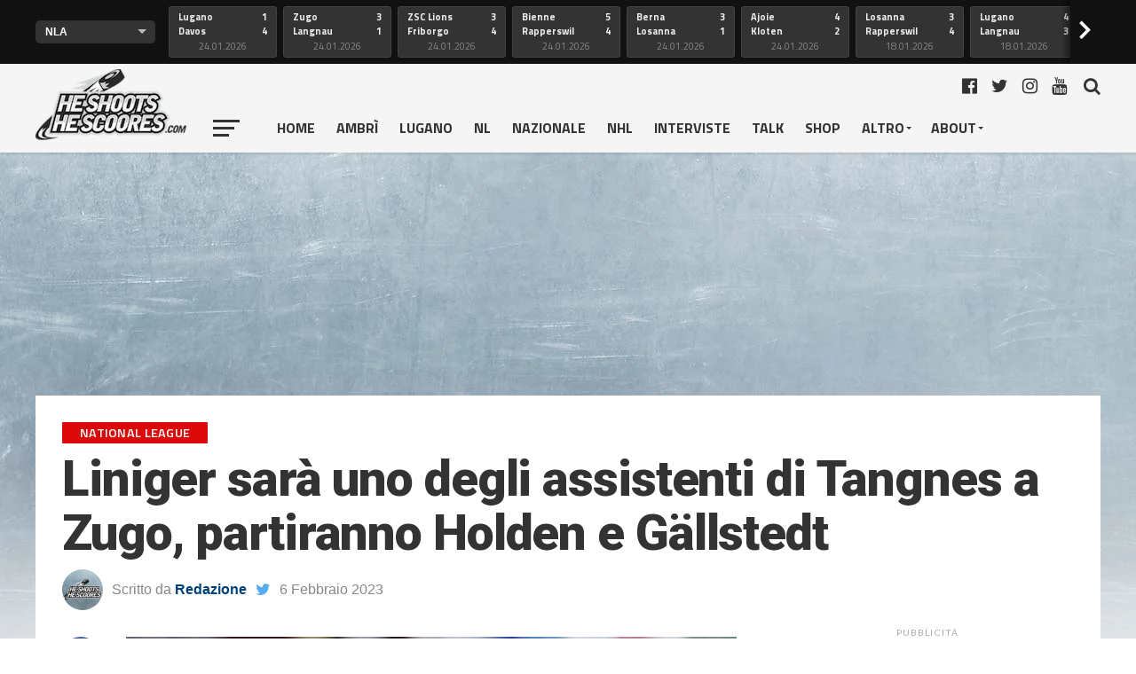

--- FILE ---
content_type: text/html; charset=UTF-8
request_url: https://heshootshescoores.com/liniger-sara-uno-degli-assistenti-di-tangnes-a-zugo-partiranno-holden-e-gallstedt/
body_size: 26058
content:
<!DOCTYPE html>
<html lang="it-IT">
<head>
    <!-- Google tag (gtag.js) -->
<script async src="https://www.googletagmanager.com/gtag/js?id=G-0PNL5LCRCC"></script>
<script>
  window.dataLayer = window.dataLayer || [];
  function gtag(){dataLayer.push(arguments);}
  gtag('js', new Date());

  gtag('config', 'G-0PNL5LCRCC');
</script>
<meta charset="UTF-8" >
<meta name="viewport" id="viewport" content="width=device-width, initial-scale=1.0, maximum-scale=1.0, minimum-scale=1.0, user-scalable=no" />
<link rel="shortcut icon" href="https://heshootshescoores.com/wp-content/uploads/2017/05/favicon.png" /><link rel="pingback" href="https://heshootshescoores.com/xmlrpc.php" />
<meta property="og:image" content="https://heshootshescoores.com/wp-content/uploads/2022/01/JustPictures_JST35021.jpg" />
<meta name="twitter:image" content="https://heshootshescoores.com/wp-content/uploads/2022/01/JustPictures_JST35021.jpg" />
<meta property="og:type" content="article" />
<meta property="og:description" content="ZUGO &#8211; Lo Zugo ha annunciato di aver ingaggiato con un contratto valido per le prossime stagioni Michael Liniger, che alla Bossard Arena rivestirà il ruolo di assistente allenatore di Dan Tangnes. Per contro lasceranno il club Josh Holden e Niklas Gällstedt, con il primo che recentemente è stato anche chiamato in causa come uno [&hellip;]" />
<meta name="twitter:card" content="summary">
<meta name="twitter:url" content="https://heshootshescoores.com/liniger-sara-uno-degli-assistenti-di-tangnes-a-zugo-partiranno-holden-e-gallstedt/">
<meta name="twitter:title" content="Liniger sarà uno degli assistenti di Tangnes a Zugo, partiranno Holden e Gällstedt">
<meta name="twitter:description" content="ZUGO &#8211; Lo Zugo ha annunciato di aver ingaggiato con un contratto valido per le prossime stagioni Michael Liniger, che alla Bossard Arena rivestirà il ruolo di assistente allenatore di Dan Tangnes. Per contro lasceranno il club Josh Holden e Niklas Gällstedt, con il primo che recentemente è stato anche chiamato in causa come uno [&hellip;]">
<title>Liniger sarà uno degli assistenti di Tangnes a Zugo, partiranno Holden e Gällstedt &#8211; HeShootsHeScoores</title>
<meta name='robots' content='max-image-preview:large' />
<link rel='dns-prefetch' href='//fonts.googleapis.com' />
<link rel="alternate" type="application/rss+xml" title="HeShootsHeScoores &raquo; Feed" href="https://heshootshescoores.com/feed/" />
<link rel="alternate" type="application/rss+xml" title="HeShootsHeScoores &raquo; Feed dei commenti" href="https://heshootshescoores.com/comments/feed/" />
<link rel="alternate" type="application/rss+xml" title="HeShootsHeScoores &raquo; Liniger sarà uno degli assistenti di Tangnes a Zugo, partiranno Holden e Gällstedt Feed dei commenti" href="https://heshootshescoores.com/liniger-sara-uno-degli-assistenti-di-tangnes-a-zugo-partiranno-holden-e-gallstedt/feed/" />
<link rel="alternate" title="oEmbed (JSON)" type="application/json+oembed" href="https://heshootshescoores.com/wp-json/oembed/1.0/embed?url=https%3A%2F%2Fheshootshescoores.com%2Fliniger-sara-uno-degli-assistenti-di-tangnes-a-zugo-partiranno-holden-e-gallstedt%2F" />
<link rel="alternate" title="oEmbed (XML)" type="text/xml+oembed" href="https://heshootshescoores.com/wp-json/oembed/1.0/embed?url=https%3A%2F%2Fheshootshescoores.com%2Fliniger-sara-uno-degli-assistenti-di-tangnes-a-zugo-partiranno-holden-e-gallstedt%2F&#038;format=xml" />
<style id='wp-img-auto-sizes-contain-inline-css' type='text/css'>
img:is([sizes=auto i],[sizes^="auto," i]){contain-intrinsic-size:3000px 1500px}
/*# sourceURL=wp-img-auto-sizes-contain-inline-css */
</style>
<style id='wp-emoji-styles-inline-css' type='text/css'>

	img.wp-smiley, img.emoji {
		display: inline !important;
		border: none !important;
		box-shadow: none !important;
		height: 1em !important;
		width: 1em !important;
		margin: 0 0.07em !important;
		vertical-align: -0.1em !important;
		background: none !important;
		padding: 0 !important;
	}
/*# sourceURL=wp-emoji-styles-inline-css */
</style>
<style id='wp-block-library-inline-css' type='text/css'>
:root{--wp-block-synced-color:#7a00df;--wp-block-synced-color--rgb:122,0,223;--wp-bound-block-color:var(--wp-block-synced-color);--wp-editor-canvas-background:#ddd;--wp-admin-theme-color:#007cba;--wp-admin-theme-color--rgb:0,124,186;--wp-admin-theme-color-darker-10:#006ba1;--wp-admin-theme-color-darker-10--rgb:0,107,160.5;--wp-admin-theme-color-darker-20:#005a87;--wp-admin-theme-color-darker-20--rgb:0,90,135;--wp-admin-border-width-focus:2px}@media (min-resolution:192dpi){:root{--wp-admin-border-width-focus:1.5px}}.wp-element-button{cursor:pointer}:root .has-very-light-gray-background-color{background-color:#eee}:root .has-very-dark-gray-background-color{background-color:#313131}:root .has-very-light-gray-color{color:#eee}:root .has-very-dark-gray-color{color:#313131}:root .has-vivid-green-cyan-to-vivid-cyan-blue-gradient-background{background:linear-gradient(135deg,#00d084,#0693e3)}:root .has-purple-crush-gradient-background{background:linear-gradient(135deg,#34e2e4,#4721fb 50%,#ab1dfe)}:root .has-hazy-dawn-gradient-background{background:linear-gradient(135deg,#faaca8,#dad0ec)}:root .has-subdued-olive-gradient-background{background:linear-gradient(135deg,#fafae1,#67a671)}:root .has-atomic-cream-gradient-background{background:linear-gradient(135deg,#fdd79a,#004a59)}:root .has-nightshade-gradient-background{background:linear-gradient(135deg,#330968,#31cdcf)}:root .has-midnight-gradient-background{background:linear-gradient(135deg,#020381,#2874fc)}:root{--wp--preset--font-size--normal:16px;--wp--preset--font-size--huge:42px}.has-regular-font-size{font-size:1em}.has-larger-font-size{font-size:2.625em}.has-normal-font-size{font-size:var(--wp--preset--font-size--normal)}.has-huge-font-size{font-size:var(--wp--preset--font-size--huge)}.has-text-align-center{text-align:center}.has-text-align-left{text-align:left}.has-text-align-right{text-align:right}.has-fit-text{white-space:nowrap!important}#end-resizable-editor-section{display:none}.aligncenter{clear:both}.items-justified-left{justify-content:flex-start}.items-justified-center{justify-content:center}.items-justified-right{justify-content:flex-end}.items-justified-space-between{justify-content:space-between}.screen-reader-text{border:0;clip-path:inset(50%);height:1px;margin:-1px;overflow:hidden;padding:0;position:absolute;width:1px;word-wrap:normal!important}.screen-reader-text:focus{background-color:#ddd;clip-path:none;color:#444;display:block;font-size:1em;height:auto;left:5px;line-height:normal;padding:15px 23px 14px;text-decoration:none;top:5px;width:auto;z-index:100000}html :where(.has-border-color){border-style:solid}html :where([style*=border-top-color]){border-top-style:solid}html :where([style*=border-right-color]){border-right-style:solid}html :where([style*=border-bottom-color]){border-bottom-style:solid}html :where([style*=border-left-color]){border-left-style:solid}html :where([style*=border-width]){border-style:solid}html :where([style*=border-top-width]){border-top-style:solid}html :where([style*=border-right-width]){border-right-style:solid}html :where([style*=border-bottom-width]){border-bottom-style:solid}html :where([style*=border-left-width]){border-left-style:solid}html :where(img[class*=wp-image-]){height:auto;max-width:100%}:where(figure){margin:0 0 1em}html :where(.is-position-sticky){--wp-admin--admin-bar--position-offset:var(--wp-admin--admin-bar--height,0px)}@media screen and (max-width:600px){html :where(.is-position-sticky){--wp-admin--admin-bar--position-offset:0px}}

/*# sourceURL=wp-block-library-inline-css */
</style><style id='global-styles-inline-css' type='text/css'>
:root{--wp--preset--aspect-ratio--square: 1;--wp--preset--aspect-ratio--4-3: 4/3;--wp--preset--aspect-ratio--3-4: 3/4;--wp--preset--aspect-ratio--3-2: 3/2;--wp--preset--aspect-ratio--2-3: 2/3;--wp--preset--aspect-ratio--16-9: 16/9;--wp--preset--aspect-ratio--9-16: 9/16;--wp--preset--color--black: #000000;--wp--preset--color--cyan-bluish-gray: #abb8c3;--wp--preset--color--white: #ffffff;--wp--preset--color--pale-pink: #f78da7;--wp--preset--color--vivid-red: #cf2e2e;--wp--preset--color--luminous-vivid-orange: #ff6900;--wp--preset--color--luminous-vivid-amber: #fcb900;--wp--preset--color--light-green-cyan: #7bdcb5;--wp--preset--color--vivid-green-cyan: #00d084;--wp--preset--color--pale-cyan-blue: #8ed1fc;--wp--preset--color--vivid-cyan-blue: #0693e3;--wp--preset--color--vivid-purple: #9b51e0;--wp--preset--gradient--vivid-cyan-blue-to-vivid-purple: linear-gradient(135deg,rgb(6,147,227) 0%,rgb(155,81,224) 100%);--wp--preset--gradient--light-green-cyan-to-vivid-green-cyan: linear-gradient(135deg,rgb(122,220,180) 0%,rgb(0,208,130) 100%);--wp--preset--gradient--luminous-vivid-amber-to-luminous-vivid-orange: linear-gradient(135deg,rgb(252,185,0) 0%,rgb(255,105,0) 100%);--wp--preset--gradient--luminous-vivid-orange-to-vivid-red: linear-gradient(135deg,rgb(255,105,0) 0%,rgb(207,46,46) 100%);--wp--preset--gradient--very-light-gray-to-cyan-bluish-gray: linear-gradient(135deg,rgb(238,238,238) 0%,rgb(169,184,195) 100%);--wp--preset--gradient--cool-to-warm-spectrum: linear-gradient(135deg,rgb(74,234,220) 0%,rgb(151,120,209) 20%,rgb(207,42,186) 40%,rgb(238,44,130) 60%,rgb(251,105,98) 80%,rgb(254,248,76) 100%);--wp--preset--gradient--blush-light-purple: linear-gradient(135deg,rgb(255,206,236) 0%,rgb(152,150,240) 100%);--wp--preset--gradient--blush-bordeaux: linear-gradient(135deg,rgb(254,205,165) 0%,rgb(254,45,45) 50%,rgb(107,0,62) 100%);--wp--preset--gradient--luminous-dusk: linear-gradient(135deg,rgb(255,203,112) 0%,rgb(199,81,192) 50%,rgb(65,88,208) 100%);--wp--preset--gradient--pale-ocean: linear-gradient(135deg,rgb(255,245,203) 0%,rgb(182,227,212) 50%,rgb(51,167,181) 100%);--wp--preset--gradient--electric-grass: linear-gradient(135deg,rgb(202,248,128) 0%,rgb(113,206,126) 100%);--wp--preset--gradient--midnight: linear-gradient(135deg,rgb(2,3,129) 0%,rgb(40,116,252) 100%);--wp--preset--font-size--small: 13px;--wp--preset--font-size--medium: 20px;--wp--preset--font-size--large: 36px;--wp--preset--font-size--x-large: 42px;--wp--preset--spacing--20: 0.44rem;--wp--preset--spacing--30: 0.67rem;--wp--preset--spacing--40: 1rem;--wp--preset--spacing--50: 1.5rem;--wp--preset--spacing--60: 2.25rem;--wp--preset--spacing--70: 3.38rem;--wp--preset--spacing--80: 5.06rem;--wp--preset--shadow--natural: 6px 6px 9px rgba(0, 0, 0, 0.2);--wp--preset--shadow--deep: 12px 12px 50px rgba(0, 0, 0, 0.4);--wp--preset--shadow--sharp: 6px 6px 0px rgba(0, 0, 0, 0.2);--wp--preset--shadow--outlined: 6px 6px 0px -3px rgb(255, 255, 255), 6px 6px rgb(0, 0, 0);--wp--preset--shadow--crisp: 6px 6px 0px rgb(0, 0, 0);}:where(.is-layout-flex){gap: 0.5em;}:where(.is-layout-grid){gap: 0.5em;}body .is-layout-flex{display: flex;}.is-layout-flex{flex-wrap: wrap;align-items: center;}.is-layout-flex > :is(*, div){margin: 0;}body .is-layout-grid{display: grid;}.is-layout-grid > :is(*, div){margin: 0;}:where(.wp-block-columns.is-layout-flex){gap: 2em;}:where(.wp-block-columns.is-layout-grid){gap: 2em;}:where(.wp-block-post-template.is-layout-flex){gap: 1.25em;}:where(.wp-block-post-template.is-layout-grid){gap: 1.25em;}.has-black-color{color: var(--wp--preset--color--black) !important;}.has-cyan-bluish-gray-color{color: var(--wp--preset--color--cyan-bluish-gray) !important;}.has-white-color{color: var(--wp--preset--color--white) !important;}.has-pale-pink-color{color: var(--wp--preset--color--pale-pink) !important;}.has-vivid-red-color{color: var(--wp--preset--color--vivid-red) !important;}.has-luminous-vivid-orange-color{color: var(--wp--preset--color--luminous-vivid-orange) !important;}.has-luminous-vivid-amber-color{color: var(--wp--preset--color--luminous-vivid-amber) !important;}.has-light-green-cyan-color{color: var(--wp--preset--color--light-green-cyan) !important;}.has-vivid-green-cyan-color{color: var(--wp--preset--color--vivid-green-cyan) !important;}.has-pale-cyan-blue-color{color: var(--wp--preset--color--pale-cyan-blue) !important;}.has-vivid-cyan-blue-color{color: var(--wp--preset--color--vivid-cyan-blue) !important;}.has-vivid-purple-color{color: var(--wp--preset--color--vivid-purple) !important;}.has-black-background-color{background-color: var(--wp--preset--color--black) !important;}.has-cyan-bluish-gray-background-color{background-color: var(--wp--preset--color--cyan-bluish-gray) !important;}.has-white-background-color{background-color: var(--wp--preset--color--white) !important;}.has-pale-pink-background-color{background-color: var(--wp--preset--color--pale-pink) !important;}.has-vivid-red-background-color{background-color: var(--wp--preset--color--vivid-red) !important;}.has-luminous-vivid-orange-background-color{background-color: var(--wp--preset--color--luminous-vivid-orange) !important;}.has-luminous-vivid-amber-background-color{background-color: var(--wp--preset--color--luminous-vivid-amber) !important;}.has-light-green-cyan-background-color{background-color: var(--wp--preset--color--light-green-cyan) !important;}.has-vivid-green-cyan-background-color{background-color: var(--wp--preset--color--vivid-green-cyan) !important;}.has-pale-cyan-blue-background-color{background-color: var(--wp--preset--color--pale-cyan-blue) !important;}.has-vivid-cyan-blue-background-color{background-color: var(--wp--preset--color--vivid-cyan-blue) !important;}.has-vivid-purple-background-color{background-color: var(--wp--preset--color--vivid-purple) !important;}.has-black-border-color{border-color: var(--wp--preset--color--black) !important;}.has-cyan-bluish-gray-border-color{border-color: var(--wp--preset--color--cyan-bluish-gray) !important;}.has-white-border-color{border-color: var(--wp--preset--color--white) !important;}.has-pale-pink-border-color{border-color: var(--wp--preset--color--pale-pink) !important;}.has-vivid-red-border-color{border-color: var(--wp--preset--color--vivid-red) !important;}.has-luminous-vivid-orange-border-color{border-color: var(--wp--preset--color--luminous-vivid-orange) !important;}.has-luminous-vivid-amber-border-color{border-color: var(--wp--preset--color--luminous-vivid-amber) !important;}.has-light-green-cyan-border-color{border-color: var(--wp--preset--color--light-green-cyan) !important;}.has-vivid-green-cyan-border-color{border-color: var(--wp--preset--color--vivid-green-cyan) !important;}.has-pale-cyan-blue-border-color{border-color: var(--wp--preset--color--pale-cyan-blue) !important;}.has-vivid-cyan-blue-border-color{border-color: var(--wp--preset--color--vivid-cyan-blue) !important;}.has-vivid-purple-border-color{border-color: var(--wp--preset--color--vivid-purple) !important;}.has-vivid-cyan-blue-to-vivid-purple-gradient-background{background: var(--wp--preset--gradient--vivid-cyan-blue-to-vivid-purple) !important;}.has-light-green-cyan-to-vivid-green-cyan-gradient-background{background: var(--wp--preset--gradient--light-green-cyan-to-vivid-green-cyan) !important;}.has-luminous-vivid-amber-to-luminous-vivid-orange-gradient-background{background: var(--wp--preset--gradient--luminous-vivid-amber-to-luminous-vivid-orange) !important;}.has-luminous-vivid-orange-to-vivid-red-gradient-background{background: var(--wp--preset--gradient--luminous-vivid-orange-to-vivid-red) !important;}.has-very-light-gray-to-cyan-bluish-gray-gradient-background{background: var(--wp--preset--gradient--very-light-gray-to-cyan-bluish-gray) !important;}.has-cool-to-warm-spectrum-gradient-background{background: var(--wp--preset--gradient--cool-to-warm-spectrum) !important;}.has-blush-light-purple-gradient-background{background: var(--wp--preset--gradient--blush-light-purple) !important;}.has-blush-bordeaux-gradient-background{background: var(--wp--preset--gradient--blush-bordeaux) !important;}.has-luminous-dusk-gradient-background{background: var(--wp--preset--gradient--luminous-dusk) !important;}.has-pale-ocean-gradient-background{background: var(--wp--preset--gradient--pale-ocean) !important;}.has-electric-grass-gradient-background{background: var(--wp--preset--gradient--electric-grass) !important;}.has-midnight-gradient-background{background: var(--wp--preset--gradient--midnight) !important;}.has-small-font-size{font-size: var(--wp--preset--font-size--small) !important;}.has-medium-font-size{font-size: var(--wp--preset--font-size--medium) !important;}.has-large-font-size{font-size: var(--wp--preset--font-size--large) !important;}.has-x-large-font-size{font-size: var(--wp--preset--font-size--x-large) !important;}
/*# sourceURL=global-styles-inline-css */
</style>

<style id='classic-theme-styles-inline-css' type='text/css'>
/*! This file is auto-generated */
.wp-block-button__link{color:#fff;background-color:#32373c;border-radius:9999px;box-shadow:none;text-decoration:none;padding:calc(.667em + 2px) calc(1.333em + 2px);font-size:1.125em}.wp-block-file__button{background:#32373c;color:#fff;text-decoration:none}
/*# sourceURL=/wp-includes/css/classic-themes.min.css */
</style>
<link rel='stylesheet' id='mvp-custom-style-css' href='https://heshootshescoores.com/wp-content/themes/the-league/style.css?ver=6.9' type='text/css' media='all' />
<style id='mvp-custom-style-inline-css' type='text/css'>


#mvp-wallpaper {
	background: url() no-repeat 50% 0;
	}

a,
a:visited,
.post-info-name a,
ul.mvp-author-info-list li.mvp-author-info-name span a,
.woocommerce .woocommerce-breadcrumb a {
	color: #004276;
	}

#mvp-comments-button a,
#mvp-comments-button span.mvp-comment-but-text,
a.mvp-inf-more-but,
.sp-template a,
.sp-data-table a {
	color: #004276 !important;
	}

#mvp-comments-button a:hover,
#mvp-comments-button span.mvp-comment-but-text:hover,
a.mvp-inf-more-but:hover {
	border: 1px solid #004276;
	color: #004276 !important;
	}

a:hover,
.mvp-feat4-sub-text h2 a:hover,
span.mvp-widget-head-link a,
.mvp-widget-list-text1 h2 a:hover,
.mvp-blog-story-text h2 a:hover,
.mvp-side-tab-text h2 a:hover,
.mvp-more-post-text h2 a:hover,
span.mvp-blog-story-author a,
.woocommerce .woocommerce-breadcrumb a:hover,
#mvp-side-wrap a:hover,
.mvp-post-info-top h3 a:hover,
#mvp-side-wrap .mvp-widget-feat-text h3 a:hover,
.mvp-widget-author-text h3 a:hover,
#mvp-side-wrap .mvp-widget-author-text h3 a:hover {
	color: #db0909 !important;
	}

#mvp-main-nav-wrap,
#mvp-fly-wrap,
ul.mvp-fly-soc-list li a:hover {
	background: #ffffff;
	}

ul.mvp-fly-soc-list li a {
	color: #ffffff !important;
	}

#mvp-nav-menu ul li a,
span.mvp-nav-soc-head,
span.mvp-nav-search-but,
span.mvp-nav-soc-but,
nav.mvp-fly-nav-menu ul li.menu-item-has-children:after,
nav.mvp-fly-nav-menu ul li.menu-item-has-children.tog-minus:after,
nav.mvp-fly-nav-menu ul li a,
span.mvp-fly-soc-head {
	color: #333333;
	}

ul.mvp-fly-soc-list li a:hover {
	color: #333333 !important;
	}

.mvp-fly-but-wrap span,
ul.mvp-fly-soc-list li a {
	background: #333333;
	}

ul.mvp-fly-soc-list li a:hover {
	border: 2px solid #333333;
	}

#mvp-nav-menu ul li.menu-item-has-children ul.sub-menu li a:after,
#mvp-nav-menu ul li.menu-item-has-children ul.sub-menu li ul.sub-menu li a:after,
#mvp-nav-menu ul li.menu-item-has-children ul.sub-menu li ul.sub-menu li ul.sub-menu li a:after,
#mvp-nav-menu ul li.menu-item-has-children ul.mvp-mega-list li a:after,
#mvp-nav-menu ul li.menu-item-has-children a:after {
	border-color: #333333 transparent transparent transparent;
	}

#mvp-nav-menu ul li:hover a,
span.mvp-nav-search-but:hover,
span.mvp-nav-soc-but:hover,
#mvp-nav-menu ul li ul.mvp-mega-list li a:hover,
nav.mvp-fly-nav-menu ul li a:hover {
	color: #db0909 !important;
	}

#mvp-nav-menu ul li:hover a {
	border-bottom: 1px solid #db0909;
	}

.mvp-fly-but-wrap:hover span {
	background: #db0909;
	}

#mvp-nav-menu ul li.menu-item-has-children:hover a:after {
	border-color: #db0909 transparent transparent transparent !important;
	}

ul.mvp-score-list li:hover {
	border: 1px solid #db0909;
	}

.es-nav span:hover a,
ul.mvp-side-tab-list li span.mvp-side-tab-head i {
	color: #db0909;
	}

span.mvp-feat1-cat,
.mvp-vid-box-wrap,
span.mvp-post-cat,
.mvp-prev-next-text a,
.mvp-prev-next-text a:visited,
.mvp-prev-next-text a:hover,
.mvp-mob-soc-share-but {
	background: #db0909;
	}

.woocommerce .star-rating span:before,
.woocommerce-message:before,
.woocommerce-info:before,
.woocommerce-message:before {
	color: #db0909;
	}

.woocommerce .widget_price_filter .ui-slider .ui-slider-range,
.woocommerce .widget_price_filter .ui-slider .ui-slider-handle,
.woocommerce span.onsale,
.woocommerce #respond input#submit.alt,
.woocommerce a.button.alt,
.woocommerce button.button.alt,
.woocommerce input.button.alt,
.woocommerce #respond input#submit.alt:hover,
.woocommerce a.button.alt:hover,
.woocommerce button.button.alt:hover,
.woocommerce input.button.alt:hover {
	background-color: #db0909;
	}

span.mvp-sec-head,
.mvp-authors-name {
	border-bottom: 1px solid #db0909;
	}

.woocommerce-error,
.woocommerce-info,
.woocommerce-message {
	border-top-color: #db0909;
	}

#mvp-nav-menu ul li a,
nav.mvp-fly-nav-menu ul li a,
#mvp-foot-nav ul.menu li a,
#mvp-foot-menu ul.menu li a {
	font-family: 'Titillium Web', sans-serif;
	}

body,
.mvp-feat1-text p,
.mvp-feat4-main-text p,
.mvp-feat2-main-text p,
.mvp-feat3-main-text p,
.mvp-feat4-sub-text p,
.mvp-widget-list-text1 p,
.mvp-blog-story-text p,
.mvp-blog-story-info,
span.mvp-post-excerpt,
ul.mvp-author-info-list li.mvp-author-info-name p,
ul.mvp-author-info-list li.mvp-author-info-name span,
.mvp-post-date,
span.mvp-feat-caption,
span.mvp-feat-caption-wide,
#mvp-content-main p,
#mvp-author-box-text p,
.mvp-more-post-text p,
#mvp-404 p,
#mvp-foot-copy,
#searchform input,
span.mvp-author-page-desc,
#woo-content p,
.mvp-search-text p,
#comments .c p,
.mvp-widget-feat-text p {
	font-family: 'Arial', sans-serif;
	}

span.mvp-nav-soc-head,
.mvp-score-status p,
.mvp-score-teams p,
ul.mvp-feat2-list li h3,
.mvp-feat4-sub-text h3,
.mvp-widget-head-wrap h4,
span.mvp-widget-head-link,
.mvp-widget-list-text1 h3,
.mvp-blog-story-text h3,
ul.mvp-side-tab-list li span.mvp-side-tab-head,
.mvp-side-tab-text h3,
span.mvp-post-cat,
.mvp-post-tags,
span.mvp-author-box-name,
#mvp-comments-button a,
#mvp-comments-button span.mvp-comment-but-text,
span.mvp-sec-head,
a.mvp-inf-more-but,
.pagination span, .pagination a,
.woocommerce ul.product_list_widget span.product-title,
.woocommerce ul.product_list_widget li a,
.woocommerce #reviews #comments ol.commentlist li .comment-text p.meta,
.woocommerce .related h2,
.woocommerce div.product .woocommerce-tabs .panel h2,
.woocommerce div.product .product_title,
#mvp-content-main h1,
#mvp-content-main h2,
#mvp-content-main h3,
#mvp-content-main h4,
#mvp-content-main h5,
#mvp-content-main h6,
#woo-content h1.page-title,
.woocommerce .woocommerce-breadcrumb,
.mvp-authors-name,
#respond #submit,
.comment-reply a,
#cancel-comment-reply-link,
span.mvp-feat1-cat,
span.mvp-post-info-date,
.mvp-widget-feat-text h3,
.mvp-widget-author-text h3 a,
.sp-table-caption {
	font-family: 'Titillium Web', sans-serif !important;
	}

.mvp-feat1-text h2,
.mvp-feat1-text h2.mvp-stand-title,
.mvp-feat4-main-text h2,
.mvp-feat4-main-text h2.mvp-stand-title,
.mvp-feat1-sub-text h2,
.mvp-feat2-main-text h2,
.mvp-feat2-sub-text h2,
ul.mvp-feat2-list li h2,
.mvp-feat3-main-text h2,
.mvp-feat3-sub-text h2,
.mvp-feat4-sub-text h2 a,
.mvp-widget-list-text1 h2 a,
.mvp-blog-story-text h2 a,
.mvp-side-tab-text h2 a,
#mvp-content-main blockquote p,
.mvp-more-post-text h2 a,
h2.mvp-authors-latest a,
.mvp-widget-feat-text h2 a,
.mvp-widget-author-text h2 a {
	font-family: 'Roboto Condensed', sans-serif;
	}

h1.mvp-post-title,
.mvp-cat-head h1,
#mvp-404 h1,
h1.mvp-author-top-head,
#woo-content h1.page-title,
.woocommerce div.product .product_title,
.woocommerce ul.products li.product h3 {
	font-family: 'Roboto', sans-serif;
	}

	

	.mvp-nav-links {
		display: none;
		}
		

 	#mvp-wallpaper {
		top: 166px;
		}
	#mvp-main-wrap {
		margin-top: 166px;
		}
	.mvp-score-up {
		position: fixed !important;
		-webkit-transform: translate3d(0,-72px,0) !important;
	 	   -moz-transform: translate3d(0,-72px,0) !important;
	   	    -ms-transform: translate3d(0,-72px,0) !important;
	   	     -o-transform: translate3d(0,-72px,0) !important;
			transform: translate3d(0,-72px,0) !important;
		z-index: 9999;
		}
	.mvp-wall-up {
		-webkit-transform: translate3d(0,-72px,0) !important;
	 	   -moz-transform: translate3d(0,-72px,0) !important;
	   	    -ms-transform: translate3d(0,-72px,0) !important;
	   	     -o-transform: translate3d(0,-72px,0) !important;
			transform: translate3d(0,-72px,0) !important;
		}
	@media screen and (max-width: 1003px) and (min-width: 600px) {
		#mvp-main-wrap {
			margin-top: 122px !important;
			}
		}
		

 	.dsq-widget ul.dsq-widget-list {
    padding: 0;
    margin: 0;
    text-align: left;
    line-height: 1.4; !important
}

li.dsq-widget-item {
    margin: 25px 0 !important;
    clear: both;
}

#mvp-foot-wrap {
    background: #ececec;
    padding-top: 30px;
}

#mvp-top-nav-logo {
    line-height: 0;
    max-height: 50px;
    padding-top: 6px;
}

#mvp-bot-nav-cont {
    width: 100%;
    margin-left: 200px;
}

#mvp-top-nav-cont {
    border-bottom: 0px solid rgba(0,0,0,0.2);
    width: 100%;
}

#mvp-bot-nav-wrap {
    width: 100%;
    height: 50px;
} 

#mvp-main-nav-wrap, #mvp-fly-wrap, ul.mvp-fly-soc-list li a:hover {
    background: #f5f5f5;
}

@media screen and (max-width: 1550px) {
#inserzioni {
display: none;
}
}

@media screen and (max-width: 980px) {
#bannerlungo {
display: none;
}
}

@media screen and (min-width: 980px) {
#pubblicitagrande {
display: none;
}
}

@media screen and (max-width: 1005px) {
#mvp-top-nav-wrap {
    width: 100%;
    height: 95px;
    z-index: 50;
}
#mvp-main-wrap {
    margin-top: 160px !important;
}
}


@media screen and (max-width: 600px) {
#mvp-top-nav-wrap {
    width: 100%;
    height: 95px;
    z-index: 50;
}
#mvp-main-wrap {
    margin-top: 95px !important;
}
}

#mvp-content-main p {
    color: #444;
    display: block;
    font-size: 1.15rem;
    font-weight: 400;
    line-height: 1.5;
    margin-bottom: 15px;
    text-align: justify;
}

ul.mvp-widget-feat-list li {
    background: #fff;
    float: left;
    margin: 0 0 20px 1.66666666%;
    overflow: hidden;
    width: 23.75%;
    height: 245px;
}

.mvp-widget-feat-text {
    padding: 5px 5.26315789474%;
    width: 89.4736842105%;
}

span.mvp-feat1-cat {
    color: #fff;
    display: inline-block;
    font-size: .8rem;
    font-weight: 700;
    line-height: 1;
    padding: 5px 20px;
    text-transform: uppercase;
}

#mvp-fly-logo {
    margin: 10px 6.45161290323%;
    text-align: center;
    width: 87.0967741935%;
}

nav.mvp-fly-nav-menu {
    -webkit-backface-visibility: hidden;
    backface-visibility: hidden;
    margin: 40px 5.40540540541% 0;
    overflow: hidden;
    position: absolute !important;
    width: 89.1891891892%;
    max-height: 65%;
}

@media screen and (max-width: 1100px) and (min-width: 1004px) {
#mvp-home-widget-wrap ul.mvp-widget-feat-list li {
    margin: 0 0 20px 2.32558139535%;
    width: 23.2558139535%;
    height: 255px !important;
}
}

@media screen and (max-width: 1003px) and (min-width: 900px) {
#mvp-home-widget-wrap ul.mvp-widget-feat-list li {
    margin: 0 0 20px 2.32558139535%;
    width: 23.2558139535%;
    height: 235px !important;
}
}

@media screen and (max-width: 899px) and (min-width: 768px) {
#mvp-home-widget-wrap ul.mvp-widget-feat-list li {
    margin: 0 0 20px 2.32558139535%;
    width: 23.2558139535%;
    height: 335px !important;
}
}

@media screen and (max-width: 767px) and (min-width: 660px) {
#mvp-home-widget-wrap ul.mvp-widget-feat-list li {
    margin: 0 0 20px 2.32558139535%;
    width: 23.2558139535%;
    height: 295px !important;
}
}

@media screen and (max-width: 659px) and (min-width: 600px) {
#mvp-home-widget-wrap ul.mvp-widget-feat-list li {
    margin: 0 0 20px 2.32558139535%;
    width: 23.2558139535%;
    height: 260px !important;
}
}

@media screen and (max-width: 599px) and (min-width: 480px) {
#mvp-home-widget-wrap ul.mvp-widget-feat-list li {
    margin: 0 0 20px 2.32558139535%;
    width: 23.2558139535%;
    height: 270px !important;
}
}

#mvp-comments-button {
display: none;
}
#disqus_thread,
#comments {
display: block;
}

#mvp-author-box-text p {
    color: #888;
    float: left;
    font-size: 1rem;
    font-weight: 400;
    line-height: 1.5;
    margin-bottom: 0;
    width: 100%;
}
		
/*# sourceURL=mvp-custom-style-inline-css */
</style>
<link rel='stylesheet' id='mvp-reset-css' href='https://heshootshescoores.com/wp-content/themes/the-league/css/reset.css?ver=6.9' type='text/css' media='all' />
<link rel='stylesheet' id='fontawesome-css' href='https://heshootshescoores.com/wp-content/themes/the-league/font-awesome/css/font-awesome.css?ver=6.9' type='text/css' media='all' />
<style id="mvp-fonts-css" media="all">/* cyrillic-ext */
@font-face {
  font-family: 'Advent Pro';
  font-style: normal;
  font-weight: 700;
  font-stretch: 100%;
  font-display: swap;
  src: url(/fonts.gstatic.com/s/adventpro/v33/V8mqoQfxVT4Dvddr_yOwrzaFxV7JtdQgFqXdUAQrGp_zgX5sWCpLpCR_RpApvQhKBXYCqYg.woff2) format('woff2');
  unicode-range: U+0460-052F, U+1C80-1C8A, U+20B4, U+2DE0-2DFF, U+A640-A69F, U+FE2E-FE2F;
}
/* cyrillic */
@font-face {
  font-family: 'Advent Pro';
  font-style: normal;
  font-weight: 700;
  font-stretch: 100%;
  font-display: swap;
  src: url(/fonts.gstatic.com/s/adventpro/v33/V8mqoQfxVT4Dvddr_yOwrzaFxV7JtdQgFqXdUAQrGp_zgX5sWCpLpCR_T5ApvQhKBXYCqYg.woff2) format('woff2');
  unicode-range: U+0301, U+0400-045F, U+0490-0491, U+04B0-04B1, U+2116;
}
/* greek */
@font-face {
  font-family: 'Advent Pro';
  font-style: normal;
  font-weight: 700;
  font-stretch: 100%;
  font-display: swap;
  src: url(/fonts.gstatic.com/s/adventpro/v33/V8mqoQfxVT4Dvddr_yOwrzaFxV7JtdQgFqXdUAQrGp_zgX5sWCpLpCR_SJApvQhKBXYCqYg.woff2) format('woff2');
  unicode-range: U+0370-0377, U+037A-037F, U+0384-038A, U+038C, U+038E-03A1, U+03A3-03FF;
}
/* latin-ext */
@font-face {
  font-family: 'Advent Pro';
  font-style: normal;
  font-weight: 700;
  font-stretch: 100%;
  font-display: swap;
  src: url(/fonts.gstatic.com/s/adventpro/v33/V8mqoQfxVT4Dvddr_yOwrzaFxV7JtdQgFqXdUAQrGp_zgX5sWCpLpCR_RZApvQhKBXYCqYg.woff2) format('woff2');
  unicode-range: U+0100-02BA, U+02BD-02C5, U+02C7-02CC, U+02CE-02D7, U+02DD-02FF, U+0304, U+0308, U+0329, U+1D00-1DBF, U+1E00-1E9F, U+1EF2-1EFF, U+2020, U+20A0-20AB, U+20AD-20C0, U+2113, U+2C60-2C7F, U+A720-A7FF;
}
/* latin */
@font-face {
  font-family: 'Advent Pro';
  font-style: normal;
  font-weight: 700;
  font-stretch: 100%;
  font-display: swap;
  src: url(/fonts.gstatic.com/s/adventpro/v33/V8mqoQfxVT4Dvddr_yOwrzaFxV7JtdQgFqXdUAQrGp_zgX5sWCpLpCR_S5ApvQhKBXYC.woff2) format('woff2');
  unicode-range: U+0000-00FF, U+0131, U+0152-0153, U+02BB-02BC, U+02C6, U+02DA, U+02DC, U+0304, U+0308, U+0329, U+2000-206F, U+20AC, U+2122, U+2191, U+2193, U+2212, U+2215, U+FEFF, U+FFFD;
}
/* latin-ext */
@font-face {
  font-family: 'Lato';
  font-style: normal;
  font-weight: 300;
  font-display: swap;
  src: url(/fonts.gstatic.com/s/lato/v25/S6u9w4BMUTPHh7USSwaPGQ3q5d0N7w.woff2) format('woff2');
  unicode-range: U+0100-02BA, U+02BD-02C5, U+02C7-02CC, U+02CE-02D7, U+02DD-02FF, U+0304, U+0308, U+0329, U+1D00-1DBF, U+1E00-1E9F, U+1EF2-1EFF, U+2020, U+20A0-20AB, U+20AD-20C0, U+2113, U+2C60-2C7F, U+A720-A7FF;
}
/* latin */
@font-face {
  font-family: 'Lato';
  font-style: normal;
  font-weight: 300;
  font-display: swap;
  src: url(/fonts.gstatic.com/s/lato/v25/S6u9w4BMUTPHh7USSwiPGQ3q5d0.woff2) format('woff2');
  unicode-range: U+0000-00FF, U+0131, U+0152-0153, U+02BB-02BC, U+02C6, U+02DA, U+02DC, U+0304, U+0308, U+0329, U+2000-206F, U+20AC, U+2122, U+2191, U+2193, U+2212, U+2215, U+FEFF, U+FFFD;
}
/* latin-ext */
@font-face {
  font-family: 'Lato';
  font-style: normal;
  font-weight: 400;
  font-display: swap;
  src: url(/fonts.gstatic.com/s/lato/v25/S6uyw4BMUTPHjxAwXiWtFCfQ7A.woff2) format('woff2');
  unicode-range: U+0100-02BA, U+02BD-02C5, U+02C7-02CC, U+02CE-02D7, U+02DD-02FF, U+0304, U+0308, U+0329, U+1D00-1DBF, U+1E00-1E9F, U+1EF2-1EFF, U+2020, U+20A0-20AB, U+20AD-20C0, U+2113, U+2C60-2C7F, U+A720-A7FF;
}
/* latin */
@font-face {
  font-family: 'Lato';
  font-style: normal;
  font-weight: 400;
  font-display: swap;
  src: url(/fonts.gstatic.com/s/lato/v25/S6uyw4BMUTPHjx4wXiWtFCc.woff2) format('woff2');
  unicode-range: U+0000-00FF, U+0131, U+0152-0153, U+02BB-02BC, U+02C6, U+02DA, U+02DC, U+0304, U+0308, U+0329, U+2000-206F, U+20AC, U+2122, U+2191, U+2193, U+2212, U+2215, U+FEFF, U+FFFD;
}
/* latin-ext */
@font-face {
  font-family: 'Lato';
  font-style: normal;
  font-weight: 700;
  font-display: swap;
  src: url(/fonts.gstatic.com/s/lato/v25/S6u9w4BMUTPHh6UVSwaPGQ3q5d0N7w.woff2) format('woff2');
  unicode-range: U+0100-02BA, U+02BD-02C5, U+02C7-02CC, U+02CE-02D7, U+02DD-02FF, U+0304, U+0308, U+0329, U+1D00-1DBF, U+1E00-1E9F, U+1EF2-1EFF, U+2020, U+20A0-20AB, U+20AD-20C0, U+2113, U+2C60-2C7F, U+A720-A7FF;
}
/* latin */
@font-face {
  font-family: 'Lato';
  font-style: normal;
  font-weight: 700;
  font-display: swap;
  src: url(/fonts.gstatic.com/s/lato/v25/S6u9w4BMUTPHh6UVSwiPGQ3q5d0.woff2) format('woff2');
  unicode-range: U+0000-00FF, U+0131, U+0152-0153, U+02BB-02BC, U+02C6, U+02DA, U+02DC, U+0304, U+0308, U+0329, U+2000-206F, U+20AC, U+2122, U+2191, U+2193, U+2212, U+2215, U+FEFF, U+FFFD;
}
/* cyrillic-ext */
@font-face {
  font-family: 'Open Sans';
  font-style: normal;
  font-weight: 400;
  font-stretch: 100%;
  font-display: swap;
  src: url(/fonts.gstatic.com/s/opensans/v44/memvYaGs126MiZpBA-UvWbX2vVnXBbObj2OVTSKmu0SC55K5gw.woff2) format('woff2');
  unicode-range: U+0460-052F, U+1C80-1C8A, U+20B4, U+2DE0-2DFF, U+A640-A69F, U+FE2E-FE2F;
}
/* cyrillic */
@font-face {
  font-family: 'Open Sans';
  font-style: normal;
  font-weight: 400;
  font-stretch: 100%;
  font-display: swap;
  src: url(/fonts.gstatic.com/s/opensans/v44/memvYaGs126MiZpBA-UvWbX2vVnXBbObj2OVTSumu0SC55K5gw.woff2) format('woff2');
  unicode-range: U+0301, U+0400-045F, U+0490-0491, U+04B0-04B1, U+2116;
}
/* greek-ext */
@font-face {
  font-family: 'Open Sans';
  font-style: normal;
  font-weight: 400;
  font-stretch: 100%;
  font-display: swap;
  src: url(/fonts.gstatic.com/s/opensans/v44/memvYaGs126MiZpBA-UvWbX2vVnXBbObj2OVTSOmu0SC55K5gw.woff2) format('woff2');
  unicode-range: U+1F00-1FFF;
}
/* greek */
@font-face {
  font-family: 'Open Sans';
  font-style: normal;
  font-weight: 400;
  font-stretch: 100%;
  font-display: swap;
  src: url(/fonts.gstatic.com/s/opensans/v44/memvYaGs126MiZpBA-UvWbX2vVnXBbObj2OVTSymu0SC55K5gw.woff2) format('woff2');
  unicode-range: U+0370-0377, U+037A-037F, U+0384-038A, U+038C, U+038E-03A1, U+03A3-03FF;
}
/* hebrew */
@font-face {
  font-family: 'Open Sans';
  font-style: normal;
  font-weight: 400;
  font-stretch: 100%;
  font-display: swap;
  src: url(/fonts.gstatic.com/s/opensans/v44/memvYaGs126MiZpBA-UvWbX2vVnXBbObj2OVTS2mu0SC55K5gw.woff2) format('woff2');
  unicode-range: U+0307-0308, U+0590-05FF, U+200C-2010, U+20AA, U+25CC, U+FB1D-FB4F;
}
/* math */
@font-face {
  font-family: 'Open Sans';
  font-style: normal;
  font-weight: 400;
  font-stretch: 100%;
  font-display: swap;
  src: url(/fonts.gstatic.com/s/opensans/v44/memvYaGs126MiZpBA-UvWbX2vVnXBbObj2OVTVOmu0SC55K5gw.woff2) format('woff2');
  unicode-range: U+0302-0303, U+0305, U+0307-0308, U+0310, U+0312, U+0315, U+031A, U+0326-0327, U+032C, U+032F-0330, U+0332-0333, U+0338, U+033A, U+0346, U+034D, U+0391-03A1, U+03A3-03A9, U+03B1-03C9, U+03D1, U+03D5-03D6, U+03F0-03F1, U+03F4-03F5, U+2016-2017, U+2034-2038, U+203C, U+2040, U+2043, U+2047, U+2050, U+2057, U+205F, U+2070-2071, U+2074-208E, U+2090-209C, U+20D0-20DC, U+20E1, U+20E5-20EF, U+2100-2112, U+2114-2115, U+2117-2121, U+2123-214F, U+2190, U+2192, U+2194-21AE, U+21B0-21E5, U+21F1-21F2, U+21F4-2211, U+2213-2214, U+2216-22FF, U+2308-230B, U+2310, U+2319, U+231C-2321, U+2336-237A, U+237C, U+2395, U+239B-23B7, U+23D0, U+23DC-23E1, U+2474-2475, U+25AF, U+25B3, U+25B7, U+25BD, U+25C1, U+25CA, U+25CC, U+25FB, U+266D-266F, U+27C0-27FF, U+2900-2AFF, U+2B0E-2B11, U+2B30-2B4C, U+2BFE, U+3030, U+FF5B, U+FF5D, U+1D400-1D7FF, U+1EE00-1EEFF;
}
/* symbols */
@font-face {
  font-family: 'Open Sans';
  font-style: normal;
  font-weight: 400;
  font-stretch: 100%;
  font-display: swap;
  src: url(/fonts.gstatic.com/s/opensans/v44/memvYaGs126MiZpBA-UvWbX2vVnXBbObj2OVTUGmu0SC55K5gw.woff2) format('woff2');
  unicode-range: U+0001-000C, U+000E-001F, U+007F-009F, U+20DD-20E0, U+20E2-20E4, U+2150-218F, U+2190, U+2192, U+2194-2199, U+21AF, U+21E6-21F0, U+21F3, U+2218-2219, U+2299, U+22C4-22C6, U+2300-243F, U+2440-244A, U+2460-24FF, U+25A0-27BF, U+2800-28FF, U+2921-2922, U+2981, U+29BF, U+29EB, U+2B00-2BFF, U+4DC0-4DFF, U+FFF9-FFFB, U+10140-1018E, U+10190-1019C, U+101A0, U+101D0-101FD, U+102E0-102FB, U+10E60-10E7E, U+1D2C0-1D2D3, U+1D2E0-1D37F, U+1F000-1F0FF, U+1F100-1F1AD, U+1F1E6-1F1FF, U+1F30D-1F30F, U+1F315, U+1F31C, U+1F31E, U+1F320-1F32C, U+1F336, U+1F378, U+1F37D, U+1F382, U+1F393-1F39F, U+1F3A7-1F3A8, U+1F3AC-1F3AF, U+1F3C2, U+1F3C4-1F3C6, U+1F3CA-1F3CE, U+1F3D4-1F3E0, U+1F3ED, U+1F3F1-1F3F3, U+1F3F5-1F3F7, U+1F408, U+1F415, U+1F41F, U+1F426, U+1F43F, U+1F441-1F442, U+1F444, U+1F446-1F449, U+1F44C-1F44E, U+1F453, U+1F46A, U+1F47D, U+1F4A3, U+1F4B0, U+1F4B3, U+1F4B9, U+1F4BB, U+1F4BF, U+1F4C8-1F4CB, U+1F4D6, U+1F4DA, U+1F4DF, U+1F4E3-1F4E6, U+1F4EA-1F4ED, U+1F4F7, U+1F4F9-1F4FB, U+1F4FD-1F4FE, U+1F503, U+1F507-1F50B, U+1F50D, U+1F512-1F513, U+1F53E-1F54A, U+1F54F-1F5FA, U+1F610, U+1F650-1F67F, U+1F687, U+1F68D, U+1F691, U+1F694, U+1F698, U+1F6AD, U+1F6B2, U+1F6B9-1F6BA, U+1F6BC, U+1F6C6-1F6CF, U+1F6D3-1F6D7, U+1F6E0-1F6EA, U+1F6F0-1F6F3, U+1F6F7-1F6FC, U+1F700-1F7FF, U+1F800-1F80B, U+1F810-1F847, U+1F850-1F859, U+1F860-1F887, U+1F890-1F8AD, U+1F8B0-1F8BB, U+1F8C0-1F8C1, U+1F900-1F90B, U+1F93B, U+1F946, U+1F984, U+1F996, U+1F9E9, U+1FA00-1FA6F, U+1FA70-1FA7C, U+1FA80-1FA89, U+1FA8F-1FAC6, U+1FACE-1FADC, U+1FADF-1FAE9, U+1FAF0-1FAF8, U+1FB00-1FBFF;
}
/* vietnamese */
@font-face {
  font-family: 'Open Sans';
  font-style: normal;
  font-weight: 400;
  font-stretch: 100%;
  font-display: swap;
  src: url(/fonts.gstatic.com/s/opensans/v44/memvYaGs126MiZpBA-UvWbX2vVnXBbObj2OVTSCmu0SC55K5gw.woff2) format('woff2');
  unicode-range: U+0102-0103, U+0110-0111, U+0128-0129, U+0168-0169, U+01A0-01A1, U+01AF-01B0, U+0300-0301, U+0303-0304, U+0308-0309, U+0323, U+0329, U+1EA0-1EF9, U+20AB;
}
/* latin-ext */
@font-face {
  font-family: 'Open Sans';
  font-style: normal;
  font-weight: 400;
  font-stretch: 100%;
  font-display: swap;
  src: url(/fonts.gstatic.com/s/opensans/v44/memvYaGs126MiZpBA-UvWbX2vVnXBbObj2OVTSGmu0SC55K5gw.woff2) format('woff2');
  unicode-range: U+0100-02BA, U+02BD-02C5, U+02C7-02CC, U+02CE-02D7, U+02DD-02FF, U+0304, U+0308, U+0329, U+1D00-1DBF, U+1E00-1E9F, U+1EF2-1EFF, U+2020, U+20A0-20AB, U+20AD-20C0, U+2113, U+2C60-2C7F, U+A720-A7FF;
}
/* latin */
@font-face {
  font-family: 'Open Sans';
  font-style: normal;
  font-weight: 400;
  font-stretch: 100%;
  font-display: swap;
  src: url(/fonts.gstatic.com/s/opensans/v44/memvYaGs126MiZpBA-UvWbX2vVnXBbObj2OVTS-mu0SC55I.woff2) format('woff2');
  unicode-range: U+0000-00FF, U+0131, U+0152-0153, U+02BB-02BC, U+02C6, U+02DA, U+02DC, U+0304, U+0308, U+0329, U+2000-206F, U+20AC, U+2122, U+2191, U+2193, U+2212, U+2215, U+FEFF, U+FFFD;
}
/* cyrillic-ext */
@font-face {
  font-family: 'Open Sans';
  font-style: normal;
  font-weight: 700;
  font-stretch: 100%;
  font-display: swap;
  src: url(/fonts.gstatic.com/s/opensans/v44/memvYaGs126MiZpBA-UvWbX2vVnXBbObj2OVTSKmu0SC55K5gw.woff2) format('woff2');
  unicode-range: U+0460-052F, U+1C80-1C8A, U+20B4, U+2DE0-2DFF, U+A640-A69F, U+FE2E-FE2F;
}
/* cyrillic */
@font-face {
  font-family: 'Open Sans';
  font-style: normal;
  font-weight: 700;
  font-stretch: 100%;
  font-display: swap;
  src: url(/fonts.gstatic.com/s/opensans/v44/memvYaGs126MiZpBA-UvWbX2vVnXBbObj2OVTSumu0SC55K5gw.woff2) format('woff2');
  unicode-range: U+0301, U+0400-045F, U+0490-0491, U+04B0-04B1, U+2116;
}
/* greek-ext */
@font-face {
  font-family: 'Open Sans';
  font-style: normal;
  font-weight: 700;
  font-stretch: 100%;
  font-display: swap;
  src: url(/fonts.gstatic.com/s/opensans/v44/memvYaGs126MiZpBA-UvWbX2vVnXBbObj2OVTSOmu0SC55K5gw.woff2) format('woff2');
  unicode-range: U+1F00-1FFF;
}
/* greek */
@font-face {
  font-family: 'Open Sans';
  font-style: normal;
  font-weight: 700;
  font-stretch: 100%;
  font-display: swap;
  src: url(/fonts.gstatic.com/s/opensans/v44/memvYaGs126MiZpBA-UvWbX2vVnXBbObj2OVTSymu0SC55K5gw.woff2) format('woff2');
  unicode-range: U+0370-0377, U+037A-037F, U+0384-038A, U+038C, U+038E-03A1, U+03A3-03FF;
}
/* hebrew */
@font-face {
  font-family: 'Open Sans';
  font-style: normal;
  font-weight: 700;
  font-stretch: 100%;
  font-display: swap;
  src: url(/fonts.gstatic.com/s/opensans/v44/memvYaGs126MiZpBA-UvWbX2vVnXBbObj2OVTS2mu0SC55K5gw.woff2) format('woff2');
  unicode-range: U+0307-0308, U+0590-05FF, U+200C-2010, U+20AA, U+25CC, U+FB1D-FB4F;
}
/* math */
@font-face {
  font-family: 'Open Sans';
  font-style: normal;
  font-weight: 700;
  font-stretch: 100%;
  font-display: swap;
  src: url(/fonts.gstatic.com/s/opensans/v44/memvYaGs126MiZpBA-UvWbX2vVnXBbObj2OVTVOmu0SC55K5gw.woff2) format('woff2');
  unicode-range: U+0302-0303, U+0305, U+0307-0308, U+0310, U+0312, U+0315, U+031A, U+0326-0327, U+032C, U+032F-0330, U+0332-0333, U+0338, U+033A, U+0346, U+034D, U+0391-03A1, U+03A3-03A9, U+03B1-03C9, U+03D1, U+03D5-03D6, U+03F0-03F1, U+03F4-03F5, U+2016-2017, U+2034-2038, U+203C, U+2040, U+2043, U+2047, U+2050, U+2057, U+205F, U+2070-2071, U+2074-208E, U+2090-209C, U+20D0-20DC, U+20E1, U+20E5-20EF, U+2100-2112, U+2114-2115, U+2117-2121, U+2123-214F, U+2190, U+2192, U+2194-21AE, U+21B0-21E5, U+21F1-21F2, U+21F4-2211, U+2213-2214, U+2216-22FF, U+2308-230B, U+2310, U+2319, U+231C-2321, U+2336-237A, U+237C, U+2395, U+239B-23B7, U+23D0, U+23DC-23E1, U+2474-2475, U+25AF, U+25B3, U+25B7, U+25BD, U+25C1, U+25CA, U+25CC, U+25FB, U+266D-266F, U+27C0-27FF, U+2900-2AFF, U+2B0E-2B11, U+2B30-2B4C, U+2BFE, U+3030, U+FF5B, U+FF5D, U+1D400-1D7FF, U+1EE00-1EEFF;
}
/* symbols */
@font-face {
  font-family: 'Open Sans';
  font-style: normal;
  font-weight: 700;
  font-stretch: 100%;
  font-display: swap;
  src: url(/fonts.gstatic.com/s/opensans/v44/memvYaGs126MiZpBA-UvWbX2vVnXBbObj2OVTUGmu0SC55K5gw.woff2) format('woff2');
  unicode-range: U+0001-000C, U+000E-001F, U+007F-009F, U+20DD-20E0, U+20E2-20E4, U+2150-218F, U+2190, U+2192, U+2194-2199, U+21AF, U+21E6-21F0, U+21F3, U+2218-2219, U+2299, U+22C4-22C6, U+2300-243F, U+2440-244A, U+2460-24FF, U+25A0-27BF, U+2800-28FF, U+2921-2922, U+2981, U+29BF, U+29EB, U+2B00-2BFF, U+4DC0-4DFF, U+FFF9-FFFB, U+10140-1018E, U+10190-1019C, U+101A0, U+101D0-101FD, U+102E0-102FB, U+10E60-10E7E, U+1D2C0-1D2D3, U+1D2E0-1D37F, U+1F000-1F0FF, U+1F100-1F1AD, U+1F1E6-1F1FF, U+1F30D-1F30F, U+1F315, U+1F31C, U+1F31E, U+1F320-1F32C, U+1F336, U+1F378, U+1F37D, U+1F382, U+1F393-1F39F, U+1F3A7-1F3A8, U+1F3AC-1F3AF, U+1F3C2, U+1F3C4-1F3C6, U+1F3CA-1F3CE, U+1F3D4-1F3E0, U+1F3ED, U+1F3F1-1F3F3, U+1F3F5-1F3F7, U+1F408, U+1F415, U+1F41F, U+1F426, U+1F43F, U+1F441-1F442, U+1F444, U+1F446-1F449, U+1F44C-1F44E, U+1F453, U+1F46A, U+1F47D, U+1F4A3, U+1F4B0, U+1F4B3, U+1F4B9, U+1F4BB, U+1F4BF, U+1F4C8-1F4CB, U+1F4D6, U+1F4DA, U+1F4DF, U+1F4E3-1F4E6, U+1F4EA-1F4ED, U+1F4F7, U+1F4F9-1F4FB, U+1F4FD-1F4FE, U+1F503, U+1F507-1F50B, U+1F50D, U+1F512-1F513, U+1F53E-1F54A, U+1F54F-1F5FA, U+1F610, U+1F650-1F67F, U+1F687, U+1F68D, U+1F691, U+1F694, U+1F698, U+1F6AD, U+1F6B2, U+1F6B9-1F6BA, U+1F6BC, U+1F6C6-1F6CF, U+1F6D3-1F6D7, U+1F6E0-1F6EA, U+1F6F0-1F6F3, U+1F6F7-1F6FC, U+1F700-1F7FF, U+1F800-1F80B, U+1F810-1F847, U+1F850-1F859, U+1F860-1F887, U+1F890-1F8AD, U+1F8B0-1F8BB, U+1F8C0-1F8C1, U+1F900-1F90B, U+1F93B, U+1F946, U+1F984, U+1F996, U+1F9E9, U+1FA00-1FA6F, U+1FA70-1FA7C, U+1FA80-1FA89, U+1FA8F-1FAC6, U+1FACE-1FADC, U+1FADF-1FAE9, U+1FAF0-1FAF8, U+1FB00-1FBFF;
}
/* vietnamese */
@font-face {
  font-family: 'Open Sans';
  font-style: normal;
  font-weight: 700;
  font-stretch: 100%;
  font-display: swap;
  src: url(/fonts.gstatic.com/s/opensans/v44/memvYaGs126MiZpBA-UvWbX2vVnXBbObj2OVTSCmu0SC55K5gw.woff2) format('woff2');
  unicode-range: U+0102-0103, U+0110-0111, U+0128-0129, U+0168-0169, U+01A0-01A1, U+01AF-01B0, U+0300-0301, U+0303-0304, U+0308-0309, U+0323, U+0329, U+1EA0-1EF9, U+20AB;
}
/* latin-ext */
@font-face {
  font-family: 'Open Sans';
  font-style: normal;
  font-weight: 700;
  font-stretch: 100%;
  font-display: swap;
  src: url(/fonts.gstatic.com/s/opensans/v44/memvYaGs126MiZpBA-UvWbX2vVnXBbObj2OVTSGmu0SC55K5gw.woff2) format('woff2');
  unicode-range: U+0100-02BA, U+02BD-02C5, U+02C7-02CC, U+02CE-02D7, U+02DD-02FF, U+0304, U+0308, U+0329, U+1D00-1DBF, U+1E00-1E9F, U+1EF2-1EFF, U+2020, U+20A0-20AB, U+20AD-20C0, U+2113, U+2C60-2C7F, U+A720-A7FF;
}
/* latin */
@font-face {
  font-family: 'Open Sans';
  font-style: normal;
  font-weight: 700;
  font-stretch: 100%;
  font-display: swap;
  src: url(/fonts.gstatic.com/s/opensans/v44/memvYaGs126MiZpBA-UvWbX2vVnXBbObj2OVTS-mu0SC55I.woff2) format('woff2');
  unicode-range: U+0000-00FF, U+0131, U+0152-0153, U+02BB-02BC, U+02C6, U+02DA, U+02DC, U+0304, U+0308, U+0329, U+2000-206F, U+20AC, U+2122, U+2191, U+2193, U+2212, U+2215, U+FEFF, U+FFFD;
}
/* cyrillic-ext */
@font-face {
  font-family: 'Open Sans';
  font-style: normal;
  font-weight: 800;
  font-stretch: 100%;
  font-display: swap;
  src: url(/fonts.gstatic.com/s/opensans/v44/memvYaGs126MiZpBA-UvWbX2vVnXBbObj2OVTSKmu0SC55K5gw.woff2) format('woff2');
  unicode-range: U+0460-052F, U+1C80-1C8A, U+20B4, U+2DE0-2DFF, U+A640-A69F, U+FE2E-FE2F;
}
/* cyrillic */
@font-face {
  font-family: 'Open Sans';
  font-style: normal;
  font-weight: 800;
  font-stretch: 100%;
  font-display: swap;
  src: url(/fonts.gstatic.com/s/opensans/v44/memvYaGs126MiZpBA-UvWbX2vVnXBbObj2OVTSumu0SC55K5gw.woff2) format('woff2');
  unicode-range: U+0301, U+0400-045F, U+0490-0491, U+04B0-04B1, U+2116;
}
/* greek-ext */
@font-face {
  font-family: 'Open Sans';
  font-style: normal;
  font-weight: 800;
  font-stretch: 100%;
  font-display: swap;
  src: url(/fonts.gstatic.com/s/opensans/v44/memvYaGs126MiZpBA-UvWbX2vVnXBbObj2OVTSOmu0SC55K5gw.woff2) format('woff2');
  unicode-range: U+1F00-1FFF;
}
/* greek */
@font-face {
  font-family: 'Open Sans';
  font-style: normal;
  font-weight: 800;
  font-stretch: 100%;
  font-display: swap;
  src: url(/fonts.gstatic.com/s/opensans/v44/memvYaGs126MiZpBA-UvWbX2vVnXBbObj2OVTSymu0SC55K5gw.woff2) format('woff2');
  unicode-range: U+0370-0377, U+037A-037F, U+0384-038A, U+038C, U+038E-03A1, U+03A3-03FF;
}
/* hebrew */
@font-face {
  font-family: 'Open Sans';
  font-style: normal;
  font-weight: 800;
  font-stretch: 100%;
  font-display: swap;
  src: url(/fonts.gstatic.com/s/opensans/v44/memvYaGs126MiZpBA-UvWbX2vVnXBbObj2OVTS2mu0SC55K5gw.woff2) format('woff2');
  unicode-range: U+0307-0308, U+0590-05FF, U+200C-2010, U+20AA, U+25CC, U+FB1D-FB4F;
}
/* math */
@font-face {
  font-family: 'Open Sans';
  font-style: normal;
  font-weight: 800;
  font-stretch: 100%;
  font-display: swap;
  src: url(/fonts.gstatic.com/s/opensans/v44/memvYaGs126MiZpBA-UvWbX2vVnXBbObj2OVTVOmu0SC55K5gw.woff2) format('woff2');
  unicode-range: U+0302-0303, U+0305, U+0307-0308, U+0310, U+0312, U+0315, U+031A, U+0326-0327, U+032C, U+032F-0330, U+0332-0333, U+0338, U+033A, U+0346, U+034D, U+0391-03A1, U+03A3-03A9, U+03B1-03C9, U+03D1, U+03D5-03D6, U+03F0-03F1, U+03F4-03F5, U+2016-2017, U+2034-2038, U+203C, U+2040, U+2043, U+2047, U+2050, U+2057, U+205F, U+2070-2071, U+2074-208E, U+2090-209C, U+20D0-20DC, U+20E1, U+20E5-20EF, U+2100-2112, U+2114-2115, U+2117-2121, U+2123-214F, U+2190, U+2192, U+2194-21AE, U+21B0-21E5, U+21F1-21F2, U+21F4-2211, U+2213-2214, U+2216-22FF, U+2308-230B, U+2310, U+2319, U+231C-2321, U+2336-237A, U+237C, U+2395, U+239B-23B7, U+23D0, U+23DC-23E1, U+2474-2475, U+25AF, U+25B3, U+25B7, U+25BD, U+25C1, U+25CA, U+25CC, U+25FB, U+266D-266F, U+27C0-27FF, U+2900-2AFF, U+2B0E-2B11, U+2B30-2B4C, U+2BFE, U+3030, U+FF5B, U+FF5D, U+1D400-1D7FF, U+1EE00-1EEFF;
}
/* symbols */
@font-face {
  font-family: 'Open Sans';
  font-style: normal;
  font-weight: 800;
  font-stretch: 100%;
  font-display: swap;
  src: url(/fonts.gstatic.com/s/opensans/v44/memvYaGs126MiZpBA-UvWbX2vVnXBbObj2OVTUGmu0SC55K5gw.woff2) format('woff2');
  unicode-range: U+0001-000C, U+000E-001F, U+007F-009F, U+20DD-20E0, U+20E2-20E4, U+2150-218F, U+2190, U+2192, U+2194-2199, U+21AF, U+21E6-21F0, U+21F3, U+2218-2219, U+2299, U+22C4-22C6, U+2300-243F, U+2440-244A, U+2460-24FF, U+25A0-27BF, U+2800-28FF, U+2921-2922, U+2981, U+29BF, U+29EB, U+2B00-2BFF, U+4DC0-4DFF, U+FFF9-FFFB, U+10140-1018E, U+10190-1019C, U+101A0, U+101D0-101FD, U+102E0-102FB, U+10E60-10E7E, U+1D2C0-1D2D3, U+1D2E0-1D37F, U+1F000-1F0FF, U+1F100-1F1AD, U+1F1E6-1F1FF, U+1F30D-1F30F, U+1F315, U+1F31C, U+1F31E, U+1F320-1F32C, U+1F336, U+1F378, U+1F37D, U+1F382, U+1F393-1F39F, U+1F3A7-1F3A8, U+1F3AC-1F3AF, U+1F3C2, U+1F3C4-1F3C6, U+1F3CA-1F3CE, U+1F3D4-1F3E0, U+1F3ED, U+1F3F1-1F3F3, U+1F3F5-1F3F7, U+1F408, U+1F415, U+1F41F, U+1F426, U+1F43F, U+1F441-1F442, U+1F444, U+1F446-1F449, U+1F44C-1F44E, U+1F453, U+1F46A, U+1F47D, U+1F4A3, U+1F4B0, U+1F4B3, U+1F4B9, U+1F4BB, U+1F4BF, U+1F4C8-1F4CB, U+1F4D6, U+1F4DA, U+1F4DF, U+1F4E3-1F4E6, U+1F4EA-1F4ED, U+1F4F7, U+1F4F9-1F4FB, U+1F4FD-1F4FE, U+1F503, U+1F507-1F50B, U+1F50D, U+1F512-1F513, U+1F53E-1F54A, U+1F54F-1F5FA, U+1F610, U+1F650-1F67F, U+1F687, U+1F68D, U+1F691, U+1F694, U+1F698, U+1F6AD, U+1F6B2, U+1F6B9-1F6BA, U+1F6BC, U+1F6C6-1F6CF, U+1F6D3-1F6D7, U+1F6E0-1F6EA, U+1F6F0-1F6F3, U+1F6F7-1F6FC, U+1F700-1F7FF, U+1F800-1F80B, U+1F810-1F847, U+1F850-1F859, U+1F860-1F887, U+1F890-1F8AD, U+1F8B0-1F8BB, U+1F8C0-1F8C1, U+1F900-1F90B, U+1F93B, U+1F946, U+1F984, U+1F996, U+1F9E9, U+1FA00-1FA6F, U+1FA70-1FA7C, U+1FA80-1FA89, U+1FA8F-1FAC6, U+1FACE-1FADC, U+1FADF-1FAE9, U+1FAF0-1FAF8, U+1FB00-1FBFF;
}
/* vietnamese */
@font-face {
  font-family: 'Open Sans';
  font-style: normal;
  font-weight: 800;
  font-stretch: 100%;
  font-display: swap;
  src: url(/fonts.gstatic.com/s/opensans/v44/memvYaGs126MiZpBA-UvWbX2vVnXBbObj2OVTSCmu0SC55K5gw.woff2) format('woff2');
  unicode-range: U+0102-0103, U+0110-0111, U+0128-0129, U+0168-0169, U+01A0-01A1, U+01AF-01B0, U+0300-0301, U+0303-0304, U+0308-0309, U+0323, U+0329, U+1EA0-1EF9, U+20AB;
}
/* latin-ext */
@font-face {
  font-family: 'Open Sans';
  font-style: normal;
  font-weight: 800;
  font-stretch: 100%;
  font-display: swap;
  src: url(/fonts.gstatic.com/s/opensans/v44/memvYaGs126MiZpBA-UvWbX2vVnXBbObj2OVTSGmu0SC55K5gw.woff2) format('woff2');
  unicode-range: U+0100-02BA, U+02BD-02C5, U+02C7-02CC, U+02CE-02D7, U+02DD-02FF, U+0304, U+0308, U+0329, U+1D00-1DBF, U+1E00-1E9F, U+1EF2-1EFF, U+2020, U+20A0-20AB, U+20AD-20C0, U+2113, U+2C60-2C7F, U+A720-A7FF;
}
/* latin */
@font-face {
  font-family: 'Open Sans';
  font-style: normal;
  font-weight: 800;
  font-stretch: 100%;
  font-display: swap;
  src: url(/fonts.gstatic.com/s/opensans/v44/memvYaGs126MiZpBA-UvWbX2vVnXBbObj2OVTS-mu0SC55I.woff2) format('woff2');
  unicode-range: U+0000-00FF, U+0131, U+0152-0153, U+02BB-02BC, U+02C6, U+02DA, U+02DC, U+0304, U+0308, U+0329, U+2000-206F, U+20AC, U+2122, U+2191, U+2193, U+2212, U+2215, U+FEFF, U+FFFD;
}
/* cyrillic-ext */
@font-face {
  font-family: 'Oswald';
  font-style: normal;
  font-weight: 300;
  font-display: swap;
  src: url(/fonts.gstatic.com/s/oswald/v57/TK3iWkUHHAIjg752FD8Gl-1PK62t.woff2) format('woff2');
  unicode-range: U+0460-052F, U+1C80-1C8A, U+20B4, U+2DE0-2DFF, U+A640-A69F, U+FE2E-FE2F;
}
/* cyrillic */
@font-face {
  font-family: 'Oswald';
  font-style: normal;
  font-weight: 300;
  font-display: swap;
  src: url(/fonts.gstatic.com/s/oswald/v57/TK3iWkUHHAIjg752HT8Gl-1PK62t.woff2) format('woff2');
  unicode-range: U+0301, U+0400-045F, U+0490-0491, U+04B0-04B1, U+2116;
}
/* vietnamese */
@font-face {
  font-family: 'Oswald';
  font-style: normal;
  font-weight: 300;
  font-display: swap;
  src: url(/fonts.gstatic.com/s/oswald/v57/TK3iWkUHHAIjg752Fj8Gl-1PK62t.woff2) format('woff2');
  unicode-range: U+0102-0103, U+0110-0111, U+0128-0129, U+0168-0169, U+01A0-01A1, U+01AF-01B0, U+0300-0301, U+0303-0304, U+0308-0309, U+0323, U+0329, U+1EA0-1EF9, U+20AB;
}
/* latin-ext */
@font-face {
  font-family: 'Oswald';
  font-style: normal;
  font-weight: 300;
  font-display: swap;
  src: url(/fonts.gstatic.com/s/oswald/v57/TK3iWkUHHAIjg752Fz8Gl-1PK62t.woff2) format('woff2');
  unicode-range: U+0100-02BA, U+02BD-02C5, U+02C7-02CC, U+02CE-02D7, U+02DD-02FF, U+0304, U+0308, U+0329, U+1D00-1DBF, U+1E00-1E9F, U+1EF2-1EFF, U+2020, U+20A0-20AB, U+20AD-20C0, U+2113, U+2C60-2C7F, U+A720-A7FF;
}
/* latin */
@font-face {
  font-family: 'Oswald';
  font-style: normal;
  font-weight: 300;
  font-display: swap;
  src: url(/fonts.gstatic.com/s/oswald/v57/TK3iWkUHHAIjg752GT8Gl-1PKw.woff2) format('woff2');
  unicode-range: U+0000-00FF, U+0131, U+0152-0153, U+02BB-02BC, U+02C6, U+02DA, U+02DC, U+0304, U+0308, U+0329, U+2000-206F, U+20AC, U+2122, U+2191, U+2193, U+2212, U+2215, U+FEFF, U+FFFD;
}
/* cyrillic-ext */
@font-face {
  font-family: 'Oswald';
  font-style: normal;
  font-weight: 400;
  font-display: swap;
  src: url(/fonts.gstatic.com/s/oswald/v57/TK3iWkUHHAIjg752FD8Gl-1PK62t.woff2) format('woff2');
  unicode-range: U+0460-052F, U+1C80-1C8A, U+20B4, U+2DE0-2DFF, U+A640-A69F, U+FE2E-FE2F;
}
/* cyrillic */
@font-face {
  font-family: 'Oswald';
  font-style: normal;
  font-weight: 400;
  font-display: swap;
  src: url(/fonts.gstatic.com/s/oswald/v57/TK3iWkUHHAIjg752HT8Gl-1PK62t.woff2) format('woff2');
  unicode-range: U+0301, U+0400-045F, U+0490-0491, U+04B0-04B1, U+2116;
}
/* vietnamese */
@font-face {
  font-family: 'Oswald';
  font-style: normal;
  font-weight: 400;
  font-display: swap;
  src: url(/fonts.gstatic.com/s/oswald/v57/TK3iWkUHHAIjg752Fj8Gl-1PK62t.woff2) format('woff2');
  unicode-range: U+0102-0103, U+0110-0111, U+0128-0129, U+0168-0169, U+01A0-01A1, U+01AF-01B0, U+0300-0301, U+0303-0304, U+0308-0309, U+0323, U+0329, U+1EA0-1EF9, U+20AB;
}
/* latin-ext */
@font-face {
  font-family: 'Oswald';
  font-style: normal;
  font-weight: 400;
  font-display: swap;
  src: url(/fonts.gstatic.com/s/oswald/v57/TK3iWkUHHAIjg752Fz8Gl-1PK62t.woff2) format('woff2');
  unicode-range: U+0100-02BA, U+02BD-02C5, U+02C7-02CC, U+02CE-02D7, U+02DD-02FF, U+0304, U+0308, U+0329, U+1D00-1DBF, U+1E00-1E9F, U+1EF2-1EFF, U+2020, U+20A0-20AB, U+20AD-20C0, U+2113, U+2C60-2C7F, U+A720-A7FF;
}
/* latin */
@font-face {
  font-family: 'Oswald';
  font-style: normal;
  font-weight: 400;
  font-display: swap;
  src: url(/fonts.gstatic.com/s/oswald/v57/TK3iWkUHHAIjg752GT8Gl-1PKw.woff2) format('woff2');
  unicode-range: U+0000-00FF, U+0131, U+0152-0153, U+02BB-02BC, U+02C6, U+02DA, U+02DC, U+0304, U+0308, U+0329, U+2000-206F, U+20AC, U+2122, U+2191, U+2193, U+2212, U+2215, U+FEFF, U+FFFD;
}
/* cyrillic-ext */
@font-face {
  font-family: 'Oswald';
  font-style: normal;
  font-weight: 700;
  font-display: swap;
  src: url(/fonts.gstatic.com/s/oswald/v57/TK3iWkUHHAIjg752FD8Gl-1PK62t.woff2) format('woff2');
  unicode-range: U+0460-052F, U+1C80-1C8A, U+20B4, U+2DE0-2DFF, U+A640-A69F, U+FE2E-FE2F;
}
/* cyrillic */
@font-face {
  font-family: 'Oswald';
  font-style: normal;
  font-weight: 700;
  font-display: swap;
  src: url(/fonts.gstatic.com/s/oswald/v57/TK3iWkUHHAIjg752HT8Gl-1PK62t.woff2) format('woff2');
  unicode-range: U+0301, U+0400-045F, U+0490-0491, U+04B0-04B1, U+2116;
}
/* vietnamese */
@font-face {
  font-family: 'Oswald';
  font-style: normal;
  font-weight: 700;
  font-display: swap;
  src: url(/fonts.gstatic.com/s/oswald/v57/TK3iWkUHHAIjg752Fj8Gl-1PK62t.woff2) format('woff2');
  unicode-range: U+0102-0103, U+0110-0111, U+0128-0129, U+0168-0169, U+01A0-01A1, U+01AF-01B0, U+0300-0301, U+0303-0304, U+0308-0309, U+0323, U+0329, U+1EA0-1EF9, U+20AB;
}
/* latin-ext */
@font-face {
  font-family: 'Oswald';
  font-style: normal;
  font-weight: 700;
  font-display: swap;
  src: url(/fonts.gstatic.com/s/oswald/v57/TK3iWkUHHAIjg752Fz8Gl-1PK62t.woff2) format('woff2');
  unicode-range: U+0100-02BA, U+02BD-02C5, U+02C7-02CC, U+02CE-02D7, U+02DD-02FF, U+0304, U+0308, U+0329, U+1D00-1DBF, U+1E00-1E9F, U+1EF2-1EFF, U+2020, U+20A0-20AB, U+20AD-20C0, U+2113, U+2C60-2C7F, U+A720-A7FF;
}
/* latin */
@font-face {
  font-family: 'Oswald';
  font-style: normal;
  font-weight: 700;
  font-display: swap;
  src: url(/fonts.gstatic.com/s/oswald/v57/TK3iWkUHHAIjg752GT8Gl-1PKw.woff2) format('woff2');
  unicode-range: U+0000-00FF, U+0131, U+0152-0153, U+02BB-02BC, U+02C6, U+02DA, U+02DC, U+0304, U+0308, U+0329, U+2000-206F, U+20AC, U+2122, U+2191, U+2193, U+2212, U+2215, U+FEFF, U+FFFD;
}
/* cyrillic-ext */
@font-face {
  font-family: 'Roboto';
  font-style: normal;
  font-weight: 100;
  font-stretch: 100%;
  font-display: swap;
  src: url(/fonts.gstatic.com/s/roboto/v50/KFO7CnqEu92Fr1ME7kSn66aGLdTylUAMa3GUBHMdazTgWw.woff2) format('woff2');
  unicode-range: U+0460-052F, U+1C80-1C8A, U+20B4, U+2DE0-2DFF, U+A640-A69F, U+FE2E-FE2F;
}
/* cyrillic */
@font-face {
  font-family: 'Roboto';
  font-style: normal;
  font-weight: 100;
  font-stretch: 100%;
  font-display: swap;
  src: url(/fonts.gstatic.com/s/roboto/v50/KFO7CnqEu92Fr1ME7kSn66aGLdTylUAMa3iUBHMdazTgWw.woff2) format('woff2');
  unicode-range: U+0301, U+0400-045F, U+0490-0491, U+04B0-04B1, U+2116;
}
/* greek-ext */
@font-face {
  font-family: 'Roboto';
  font-style: normal;
  font-weight: 100;
  font-stretch: 100%;
  font-display: swap;
  src: url(/fonts.gstatic.com/s/roboto/v50/KFO7CnqEu92Fr1ME7kSn66aGLdTylUAMa3CUBHMdazTgWw.woff2) format('woff2');
  unicode-range: U+1F00-1FFF;
}
/* greek */
@font-face {
  font-family: 'Roboto';
  font-style: normal;
  font-weight: 100;
  font-stretch: 100%;
  font-display: swap;
  src: url(/fonts.gstatic.com/s/roboto/v50/KFO7CnqEu92Fr1ME7kSn66aGLdTylUAMa3-UBHMdazTgWw.woff2) format('woff2');
  unicode-range: U+0370-0377, U+037A-037F, U+0384-038A, U+038C, U+038E-03A1, U+03A3-03FF;
}
/* math */
@font-face {
  font-family: 'Roboto';
  font-style: normal;
  font-weight: 100;
  font-stretch: 100%;
  font-display: swap;
  src: url(/fonts.gstatic.com/s/roboto/v50/KFO7CnqEu92Fr1ME7kSn66aGLdTylUAMawCUBHMdazTgWw.woff2) format('woff2');
  unicode-range: U+0302-0303, U+0305, U+0307-0308, U+0310, U+0312, U+0315, U+031A, U+0326-0327, U+032C, U+032F-0330, U+0332-0333, U+0338, U+033A, U+0346, U+034D, U+0391-03A1, U+03A3-03A9, U+03B1-03C9, U+03D1, U+03D5-03D6, U+03F0-03F1, U+03F4-03F5, U+2016-2017, U+2034-2038, U+203C, U+2040, U+2043, U+2047, U+2050, U+2057, U+205F, U+2070-2071, U+2074-208E, U+2090-209C, U+20D0-20DC, U+20E1, U+20E5-20EF, U+2100-2112, U+2114-2115, U+2117-2121, U+2123-214F, U+2190, U+2192, U+2194-21AE, U+21B0-21E5, U+21F1-21F2, U+21F4-2211, U+2213-2214, U+2216-22FF, U+2308-230B, U+2310, U+2319, U+231C-2321, U+2336-237A, U+237C, U+2395, U+239B-23B7, U+23D0, U+23DC-23E1, U+2474-2475, U+25AF, U+25B3, U+25B7, U+25BD, U+25C1, U+25CA, U+25CC, U+25FB, U+266D-266F, U+27C0-27FF, U+2900-2AFF, U+2B0E-2B11, U+2B30-2B4C, U+2BFE, U+3030, U+FF5B, U+FF5D, U+1D400-1D7FF, U+1EE00-1EEFF;
}
/* symbols */
@font-face {
  font-family: 'Roboto';
  font-style: normal;
  font-weight: 100;
  font-stretch: 100%;
  font-display: swap;
  src: url(/fonts.gstatic.com/s/roboto/v50/KFO7CnqEu92Fr1ME7kSn66aGLdTylUAMaxKUBHMdazTgWw.woff2) format('woff2');
  unicode-range: U+0001-000C, U+000E-001F, U+007F-009F, U+20DD-20E0, U+20E2-20E4, U+2150-218F, U+2190, U+2192, U+2194-2199, U+21AF, U+21E6-21F0, U+21F3, U+2218-2219, U+2299, U+22C4-22C6, U+2300-243F, U+2440-244A, U+2460-24FF, U+25A0-27BF, U+2800-28FF, U+2921-2922, U+2981, U+29BF, U+29EB, U+2B00-2BFF, U+4DC0-4DFF, U+FFF9-FFFB, U+10140-1018E, U+10190-1019C, U+101A0, U+101D0-101FD, U+102E0-102FB, U+10E60-10E7E, U+1D2C0-1D2D3, U+1D2E0-1D37F, U+1F000-1F0FF, U+1F100-1F1AD, U+1F1E6-1F1FF, U+1F30D-1F30F, U+1F315, U+1F31C, U+1F31E, U+1F320-1F32C, U+1F336, U+1F378, U+1F37D, U+1F382, U+1F393-1F39F, U+1F3A7-1F3A8, U+1F3AC-1F3AF, U+1F3C2, U+1F3C4-1F3C6, U+1F3CA-1F3CE, U+1F3D4-1F3E0, U+1F3ED, U+1F3F1-1F3F3, U+1F3F5-1F3F7, U+1F408, U+1F415, U+1F41F, U+1F426, U+1F43F, U+1F441-1F442, U+1F444, U+1F446-1F449, U+1F44C-1F44E, U+1F453, U+1F46A, U+1F47D, U+1F4A3, U+1F4B0, U+1F4B3, U+1F4B9, U+1F4BB, U+1F4BF, U+1F4C8-1F4CB, U+1F4D6, U+1F4DA, U+1F4DF, U+1F4E3-1F4E6, U+1F4EA-1F4ED, U+1F4F7, U+1F4F9-1F4FB, U+1F4FD-1F4FE, U+1F503, U+1F507-1F50B, U+1F50D, U+1F512-1F513, U+1F53E-1F54A, U+1F54F-1F5FA, U+1F610, U+1F650-1F67F, U+1F687, U+1F68D, U+1F691, U+1F694, U+1F698, U+1F6AD, U+1F6B2, U+1F6B9-1F6BA, U+1F6BC, U+1F6C6-1F6CF, U+1F6D3-1F6D7, U+1F6E0-1F6EA, U+1F6F0-1F6F3, U+1F6F7-1F6FC, U+1F700-1F7FF, U+1F800-1F80B, U+1F810-1F847, U+1F850-1F859, U+1F860-1F887, U+1F890-1F8AD, U+1F8B0-1F8BB, U+1F8C0-1F8C1, U+1F900-1F90B, U+1F93B, U+1F946, U+1F984, U+1F996, U+1F9E9, U+1FA00-1FA6F, U+1FA70-1FA7C, U+1FA80-1FA89, U+1FA8F-1FAC6, U+1FACE-1FADC, U+1FADF-1FAE9, U+1FAF0-1FAF8, U+1FB00-1FBFF;
}
/* vietnamese */
@font-face {
  font-family: 'Roboto';
  font-style: normal;
  font-weight: 100;
  font-stretch: 100%;
  font-display: swap;
  src: url(/fonts.gstatic.com/s/roboto/v50/KFO7CnqEu92Fr1ME7kSn66aGLdTylUAMa3OUBHMdazTgWw.woff2) format('woff2');
  unicode-range: U+0102-0103, U+0110-0111, U+0128-0129, U+0168-0169, U+01A0-01A1, U+01AF-01B0, U+0300-0301, U+0303-0304, U+0308-0309, U+0323, U+0329, U+1EA0-1EF9, U+20AB;
}
/* latin-ext */
@font-face {
  font-family: 'Roboto';
  font-style: normal;
  font-weight: 100;
  font-stretch: 100%;
  font-display: swap;
  src: url(/fonts.gstatic.com/s/roboto/v50/KFO7CnqEu92Fr1ME7kSn66aGLdTylUAMa3KUBHMdazTgWw.woff2) format('woff2');
  unicode-range: U+0100-02BA, U+02BD-02C5, U+02C7-02CC, U+02CE-02D7, U+02DD-02FF, U+0304, U+0308, U+0329, U+1D00-1DBF, U+1E00-1E9F, U+1EF2-1EFF, U+2020, U+20A0-20AB, U+20AD-20C0, U+2113, U+2C60-2C7F, U+A720-A7FF;
}
/* latin */
@font-face {
  font-family: 'Roboto';
  font-style: normal;
  font-weight: 100;
  font-stretch: 100%;
  font-display: swap;
  src: url(/fonts.gstatic.com/s/roboto/v50/KFO7CnqEu92Fr1ME7kSn66aGLdTylUAMa3yUBHMdazQ.woff2) format('woff2');
  unicode-range: U+0000-00FF, U+0131, U+0152-0153, U+02BB-02BC, U+02C6, U+02DA, U+02DC, U+0304, U+0308, U+0329, U+2000-206F, U+20AC, U+2122, U+2191, U+2193, U+2212, U+2215, U+FEFF, U+FFFD;
}
/* cyrillic-ext */
@font-face {
  font-family: 'Roboto';
  font-style: normal;
  font-weight: 200;
  font-stretch: 100%;
  font-display: swap;
  src: url(/fonts.gstatic.com/s/roboto/v50/KFO7CnqEu92Fr1ME7kSn66aGLdTylUAMa3GUBHMdazTgWw.woff2) format('woff2');
  unicode-range: U+0460-052F, U+1C80-1C8A, U+20B4, U+2DE0-2DFF, U+A640-A69F, U+FE2E-FE2F;
}
/* cyrillic */
@font-face {
  font-family: 'Roboto';
  font-style: normal;
  font-weight: 200;
  font-stretch: 100%;
  font-display: swap;
  src: url(/fonts.gstatic.com/s/roboto/v50/KFO7CnqEu92Fr1ME7kSn66aGLdTylUAMa3iUBHMdazTgWw.woff2) format('woff2');
  unicode-range: U+0301, U+0400-045F, U+0490-0491, U+04B0-04B1, U+2116;
}
/* greek-ext */
@font-face {
  font-family: 'Roboto';
  font-style: normal;
  font-weight: 200;
  font-stretch: 100%;
  font-display: swap;
  src: url(/fonts.gstatic.com/s/roboto/v50/KFO7CnqEu92Fr1ME7kSn66aGLdTylUAMa3CUBHMdazTgWw.woff2) format('woff2');
  unicode-range: U+1F00-1FFF;
}
/* greek */
@font-face {
  font-family: 'Roboto';
  font-style: normal;
  font-weight: 200;
  font-stretch: 100%;
  font-display: swap;
  src: url(/fonts.gstatic.com/s/roboto/v50/KFO7CnqEu92Fr1ME7kSn66aGLdTylUAMa3-UBHMdazTgWw.woff2) format('woff2');
  unicode-range: U+0370-0377, U+037A-037F, U+0384-038A, U+038C, U+038E-03A1, U+03A3-03FF;
}
/* math */
@font-face {
  font-family: 'Roboto';
  font-style: normal;
  font-weight: 200;
  font-stretch: 100%;
  font-display: swap;
  src: url(/fonts.gstatic.com/s/roboto/v50/KFO7CnqEu92Fr1ME7kSn66aGLdTylUAMawCUBHMdazTgWw.woff2) format('woff2');
  unicode-range: U+0302-0303, U+0305, U+0307-0308, U+0310, U+0312, U+0315, U+031A, U+0326-0327, U+032C, U+032F-0330, U+0332-0333, U+0338, U+033A, U+0346, U+034D, U+0391-03A1, U+03A3-03A9, U+03B1-03C9, U+03D1, U+03D5-03D6, U+03F0-03F1, U+03F4-03F5, U+2016-2017, U+2034-2038, U+203C, U+2040, U+2043, U+2047, U+2050, U+2057, U+205F, U+2070-2071, U+2074-208E, U+2090-209C, U+20D0-20DC, U+20E1, U+20E5-20EF, U+2100-2112, U+2114-2115, U+2117-2121, U+2123-214F, U+2190, U+2192, U+2194-21AE, U+21B0-21E5, U+21F1-21F2, U+21F4-2211, U+2213-2214, U+2216-22FF, U+2308-230B, U+2310, U+2319, U+231C-2321, U+2336-237A, U+237C, U+2395, U+239B-23B7, U+23D0, U+23DC-23E1, U+2474-2475, U+25AF, U+25B3, U+25B7, U+25BD, U+25C1, U+25CA, U+25CC, U+25FB, U+266D-266F, U+27C0-27FF, U+2900-2AFF, U+2B0E-2B11, U+2B30-2B4C, U+2BFE, U+3030, U+FF5B, U+FF5D, U+1D400-1D7FF, U+1EE00-1EEFF;
}
/* symbols */
@font-face {
  font-family: 'Roboto';
  font-style: normal;
  font-weight: 200;
  font-stretch: 100%;
  font-display: swap;
  src: url(/fonts.gstatic.com/s/roboto/v50/KFO7CnqEu92Fr1ME7kSn66aGLdTylUAMaxKUBHMdazTgWw.woff2) format('woff2');
  unicode-range: U+0001-000C, U+000E-001F, U+007F-009F, U+20DD-20E0, U+20E2-20E4, U+2150-218F, U+2190, U+2192, U+2194-2199, U+21AF, U+21E6-21F0, U+21F3, U+2218-2219, U+2299, U+22C4-22C6, U+2300-243F, U+2440-244A, U+2460-24FF, U+25A0-27BF, U+2800-28FF, U+2921-2922, U+2981, U+29BF, U+29EB, U+2B00-2BFF, U+4DC0-4DFF, U+FFF9-FFFB, U+10140-1018E, U+10190-1019C, U+101A0, U+101D0-101FD, U+102E0-102FB, U+10E60-10E7E, U+1D2C0-1D2D3, U+1D2E0-1D37F, U+1F000-1F0FF, U+1F100-1F1AD, U+1F1E6-1F1FF, U+1F30D-1F30F, U+1F315, U+1F31C, U+1F31E, U+1F320-1F32C, U+1F336, U+1F378, U+1F37D, U+1F382, U+1F393-1F39F, U+1F3A7-1F3A8, U+1F3AC-1F3AF, U+1F3C2, U+1F3C4-1F3C6, U+1F3CA-1F3CE, U+1F3D4-1F3E0, U+1F3ED, U+1F3F1-1F3F3, U+1F3F5-1F3F7, U+1F408, U+1F415, U+1F41F, U+1F426, U+1F43F, U+1F441-1F442, U+1F444, U+1F446-1F449, U+1F44C-1F44E, U+1F453, U+1F46A, U+1F47D, U+1F4A3, U+1F4B0, U+1F4B3, U+1F4B9, U+1F4BB, U+1F4BF, U+1F4C8-1F4CB, U+1F4D6, U+1F4DA, U+1F4DF, U+1F4E3-1F4E6, U+1F4EA-1F4ED, U+1F4F7, U+1F4F9-1F4FB, U+1F4FD-1F4FE, U+1F503, U+1F507-1F50B, U+1F50D, U+1F512-1F513, U+1F53E-1F54A, U+1F54F-1F5FA, U+1F610, U+1F650-1F67F, U+1F687, U+1F68D, U+1F691, U+1F694, U+1F698, U+1F6AD, U+1F6B2, U+1F6B9-1F6BA, U+1F6BC, U+1F6C6-1F6CF, U+1F6D3-1F6D7, U+1F6E0-1F6EA, U+1F6F0-1F6F3, U+1F6F7-1F6FC, U+1F700-1F7FF, U+1F800-1F80B, U+1F810-1F847, U+1F850-1F859, U+1F860-1F887, U+1F890-1F8AD, U+1F8B0-1F8BB, U+1F8C0-1F8C1, U+1F900-1F90B, U+1F93B, U+1F946, U+1F984, U+1F996, U+1F9E9, U+1FA00-1FA6F, U+1FA70-1FA7C, U+1FA80-1FA89, U+1FA8F-1FAC6, U+1FACE-1FADC, U+1FADF-1FAE9, U+1FAF0-1FAF8, U+1FB00-1FBFF;
}
/* vietnamese */
@font-face {
  font-family: 'Roboto';
  font-style: normal;
  font-weight: 200;
  font-stretch: 100%;
  font-display: swap;
  src: url(/fonts.gstatic.com/s/roboto/v50/KFO7CnqEu92Fr1ME7kSn66aGLdTylUAMa3OUBHMdazTgWw.woff2) format('woff2');
  unicode-range: U+0102-0103, U+0110-0111, U+0128-0129, U+0168-0169, U+01A0-01A1, U+01AF-01B0, U+0300-0301, U+0303-0304, U+0308-0309, U+0323, U+0329, U+1EA0-1EF9, U+20AB;
}
/* latin-ext */
@font-face {
  font-family: 'Roboto';
  font-style: normal;
  font-weight: 200;
  font-stretch: 100%;
  font-display: swap;
  src: url(/fonts.gstatic.com/s/roboto/v50/KFO7CnqEu92Fr1ME7kSn66aGLdTylUAMa3KUBHMdazTgWw.woff2) format('woff2');
  unicode-range: U+0100-02BA, U+02BD-02C5, U+02C7-02CC, U+02CE-02D7, U+02DD-02FF, U+0304, U+0308, U+0329, U+1D00-1DBF, U+1E00-1E9F, U+1EF2-1EFF, U+2020, U+20A0-20AB, U+20AD-20C0, U+2113, U+2C60-2C7F, U+A720-A7FF;
}
/* latin */
@font-face {
  font-family: 'Roboto';
  font-style: normal;
  font-weight: 200;
  font-stretch: 100%;
  font-display: swap;
  src: url(/fonts.gstatic.com/s/roboto/v50/KFO7CnqEu92Fr1ME7kSn66aGLdTylUAMa3yUBHMdazQ.woff2) format('woff2');
  unicode-range: U+0000-00FF, U+0131, U+0152-0153, U+02BB-02BC, U+02C6, U+02DA, U+02DC, U+0304, U+0308, U+0329, U+2000-206F, U+20AC, U+2122, U+2191, U+2193, U+2212, U+2215, U+FEFF, U+FFFD;
}
/* cyrillic-ext */
@font-face {
  font-family: 'Roboto';
  font-style: normal;
  font-weight: 300;
  font-stretch: 100%;
  font-display: swap;
  src: url(/fonts.gstatic.com/s/roboto/v50/KFO7CnqEu92Fr1ME7kSn66aGLdTylUAMa3GUBHMdazTgWw.woff2) format('woff2');
  unicode-range: U+0460-052F, U+1C80-1C8A, U+20B4, U+2DE0-2DFF, U+A640-A69F, U+FE2E-FE2F;
}
/* cyrillic */
@font-face {
  font-family: 'Roboto';
  font-style: normal;
  font-weight: 300;
  font-stretch: 100%;
  font-display: swap;
  src: url(/fonts.gstatic.com/s/roboto/v50/KFO7CnqEu92Fr1ME7kSn66aGLdTylUAMa3iUBHMdazTgWw.woff2) format('woff2');
  unicode-range: U+0301, U+0400-045F, U+0490-0491, U+04B0-04B1, U+2116;
}
/* greek-ext */
@font-face {
  font-family: 'Roboto';
  font-style: normal;
  font-weight: 300;
  font-stretch: 100%;
  font-display: swap;
  src: url(/fonts.gstatic.com/s/roboto/v50/KFO7CnqEu92Fr1ME7kSn66aGLdTylUAMa3CUBHMdazTgWw.woff2) format('woff2');
  unicode-range: U+1F00-1FFF;
}
/* greek */
@font-face {
  font-family: 'Roboto';
  font-style: normal;
  font-weight: 300;
  font-stretch: 100%;
  font-display: swap;
  src: url(/fonts.gstatic.com/s/roboto/v50/KFO7CnqEu92Fr1ME7kSn66aGLdTylUAMa3-UBHMdazTgWw.woff2) format('woff2');
  unicode-range: U+0370-0377, U+037A-037F, U+0384-038A, U+038C, U+038E-03A1, U+03A3-03FF;
}
/* math */
@font-face {
  font-family: 'Roboto';
  font-style: normal;
  font-weight: 300;
  font-stretch: 100%;
  font-display: swap;
  src: url(/fonts.gstatic.com/s/roboto/v50/KFO7CnqEu92Fr1ME7kSn66aGLdTylUAMawCUBHMdazTgWw.woff2) format('woff2');
  unicode-range: U+0302-0303, U+0305, U+0307-0308, U+0310, U+0312, U+0315, U+031A, U+0326-0327, U+032C, U+032F-0330, U+0332-0333, U+0338, U+033A, U+0346, U+034D, U+0391-03A1, U+03A3-03A9, U+03B1-03C9, U+03D1, U+03D5-03D6, U+03F0-03F1, U+03F4-03F5, U+2016-2017, U+2034-2038, U+203C, U+2040, U+2043, U+2047, U+2050, U+2057, U+205F, U+2070-2071, U+2074-208E, U+2090-209C, U+20D0-20DC, U+20E1, U+20E5-20EF, U+2100-2112, U+2114-2115, U+2117-2121, U+2123-214F, U+2190, U+2192, U+2194-21AE, U+21B0-21E5, U+21F1-21F2, U+21F4-2211, U+2213-2214, U+2216-22FF, U+2308-230B, U+2310, U+2319, U+231C-2321, U+2336-237A, U+237C, U+2395, U+239B-23B7, U+23D0, U+23DC-23E1, U+2474-2475, U+25AF, U+25B3, U+25B7, U+25BD, U+25C1, U+25CA, U+25CC, U+25FB, U+266D-266F, U+27C0-27FF, U+2900-2AFF, U+2B0E-2B11, U+2B30-2B4C, U+2BFE, U+3030, U+FF5B, U+FF5D, U+1D400-1D7FF, U+1EE00-1EEFF;
}
/* symbols */
@font-face {
  font-family: 'Roboto';
  font-style: normal;
  font-weight: 300;
  font-stretch: 100%;
  font-display: swap;
  src: url(/fonts.gstatic.com/s/roboto/v50/KFO7CnqEu92Fr1ME7kSn66aGLdTylUAMaxKUBHMdazTgWw.woff2) format('woff2');
  unicode-range: U+0001-000C, U+000E-001F, U+007F-009F, U+20DD-20E0, U+20E2-20E4, U+2150-218F, U+2190, U+2192, U+2194-2199, U+21AF, U+21E6-21F0, U+21F3, U+2218-2219, U+2299, U+22C4-22C6, U+2300-243F, U+2440-244A, U+2460-24FF, U+25A0-27BF, U+2800-28FF, U+2921-2922, U+2981, U+29BF, U+29EB, U+2B00-2BFF, U+4DC0-4DFF, U+FFF9-FFFB, U+10140-1018E, U+10190-1019C, U+101A0, U+101D0-101FD, U+102E0-102FB, U+10E60-10E7E, U+1D2C0-1D2D3, U+1D2E0-1D37F, U+1F000-1F0FF, U+1F100-1F1AD, U+1F1E6-1F1FF, U+1F30D-1F30F, U+1F315, U+1F31C, U+1F31E, U+1F320-1F32C, U+1F336, U+1F378, U+1F37D, U+1F382, U+1F393-1F39F, U+1F3A7-1F3A8, U+1F3AC-1F3AF, U+1F3C2, U+1F3C4-1F3C6, U+1F3CA-1F3CE, U+1F3D4-1F3E0, U+1F3ED, U+1F3F1-1F3F3, U+1F3F5-1F3F7, U+1F408, U+1F415, U+1F41F, U+1F426, U+1F43F, U+1F441-1F442, U+1F444, U+1F446-1F449, U+1F44C-1F44E, U+1F453, U+1F46A, U+1F47D, U+1F4A3, U+1F4B0, U+1F4B3, U+1F4B9, U+1F4BB, U+1F4BF, U+1F4C8-1F4CB, U+1F4D6, U+1F4DA, U+1F4DF, U+1F4E3-1F4E6, U+1F4EA-1F4ED, U+1F4F7, U+1F4F9-1F4FB, U+1F4FD-1F4FE, U+1F503, U+1F507-1F50B, U+1F50D, U+1F512-1F513, U+1F53E-1F54A, U+1F54F-1F5FA, U+1F610, U+1F650-1F67F, U+1F687, U+1F68D, U+1F691, U+1F694, U+1F698, U+1F6AD, U+1F6B2, U+1F6B9-1F6BA, U+1F6BC, U+1F6C6-1F6CF, U+1F6D3-1F6D7, U+1F6E0-1F6EA, U+1F6F0-1F6F3, U+1F6F7-1F6FC, U+1F700-1F7FF, U+1F800-1F80B, U+1F810-1F847, U+1F850-1F859, U+1F860-1F887, U+1F890-1F8AD, U+1F8B0-1F8BB, U+1F8C0-1F8C1, U+1F900-1F90B, U+1F93B, U+1F946, U+1F984, U+1F996, U+1F9E9, U+1FA00-1FA6F, U+1FA70-1FA7C, U+1FA80-1FA89, U+1FA8F-1FAC6, U+1FACE-1FADC, U+1FADF-1FAE9, U+1FAF0-1FAF8, U+1FB00-1FBFF;
}
/* vietnamese */
@font-face {
  font-family: 'Roboto';
  font-style: normal;
  font-weight: 300;
  font-stretch: 100%;
  font-display: swap;
  src: url(/fonts.gstatic.com/s/roboto/v50/KFO7CnqEu92Fr1ME7kSn66aGLdTylUAMa3OUBHMdazTgWw.woff2) format('woff2');
  unicode-range: U+0102-0103, U+0110-0111, U+0128-0129, U+0168-0169, U+01A0-01A1, U+01AF-01B0, U+0300-0301, U+0303-0304, U+0308-0309, U+0323, U+0329, U+1EA0-1EF9, U+20AB;
}
/* latin-ext */
@font-face {
  font-family: 'Roboto';
  font-style: normal;
  font-weight: 300;
  font-stretch: 100%;
  font-display: swap;
  src: url(/fonts.gstatic.com/s/roboto/v50/KFO7CnqEu92Fr1ME7kSn66aGLdTylUAMa3KUBHMdazTgWw.woff2) format('woff2');
  unicode-range: U+0100-02BA, U+02BD-02C5, U+02C7-02CC, U+02CE-02D7, U+02DD-02FF, U+0304, U+0308, U+0329, U+1D00-1DBF, U+1E00-1E9F, U+1EF2-1EFF, U+2020, U+20A0-20AB, U+20AD-20C0, U+2113, U+2C60-2C7F, U+A720-A7FF;
}
/* latin */
@font-face {
  font-family: 'Roboto';
  font-style: normal;
  font-weight: 300;
  font-stretch: 100%;
  font-display: swap;
  src: url(/fonts.gstatic.com/s/roboto/v50/KFO7CnqEu92Fr1ME7kSn66aGLdTylUAMa3yUBHMdazQ.woff2) format('woff2');
  unicode-range: U+0000-00FF, U+0131, U+0152-0153, U+02BB-02BC, U+02C6, U+02DA, U+02DC, U+0304, U+0308, U+0329, U+2000-206F, U+20AC, U+2122, U+2191, U+2193, U+2212, U+2215, U+FEFF, U+FFFD;
}
/* cyrillic-ext */
@font-face {
  font-family: 'Roboto';
  font-style: normal;
  font-weight: 400;
  font-stretch: 100%;
  font-display: swap;
  src: url(/fonts.gstatic.com/s/roboto/v50/KFO7CnqEu92Fr1ME7kSn66aGLdTylUAMa3GUBHMdazTgWw.woff2) format('woff2');
  unicode-range: U+0460-052F, U+1C80-1C8A, U+20B4, U+2DE0-2DFF, U+A640-A69F, U+FE2E-FE2F;
}
/* cyrillic */
@font-face {
  font-family: 'Roboto';
  font-style: normal;
  font-weight: 400;
  font-stretch: 100%;
  font-display: swap;
  src: url(/fonts.gstatic.com/s/roboto/v50/KFO7CnqEu92Fr1ME7kSn66aGLdTylUAMa3iUBHMdazTgWw.woff2) format('woff2');
  unicode-range: U+0301, U+0400-045F, U+0490-0491, U+04B0-04B1, U+2116;
}
/* greek-ext */
@font-face {
  font-family: 'Roboto';
  font-style: normal;
  font-weight: 400;
  font-stretch: 100%;
  font-display: swap;
  src: url(/fonts.gstatic.com/s/roboto/v50/KFO7CnqEu92Fr1ME7kSn66aGLdTylUAMa3CUBHMdazTgWw.woff2) format('woff2');
  unicode-range: U+1F00-1FFF;
}
/* greek */
@font-face {
  font-family: 'Roboto';
  font-style: normal;
  font-weight: 400;
  font-stretch: 100%;
  font-display: swap;
  src: url(/fonts.gstatic.com/s/roboto/v50/KFO7CnqEu92Fr1ME7kSn66aGLdTylUAMa3-UBHMdazTgWw.woff2) format('woff2');
  unicode-range: U+0370-0377, U+037A-037F, U+0384-038A, U+038C, U+038E-03A1, U+03A3-03FF;
}
/* math */
@font-face {
  font-family: 'Roboto';
  font-style: normal;
  font-weight: 400;
  font-stretch: 100%;
  font-display: swap;
  src: url(/fonts.gstatic.com/s/roboto/v50/KFO7CnqEu92Fr1ME7kSn66aGLdTylUAMawCUBHMdazTgWw.woff2) format('woff2');
  unicode-range: U+0302-0303, U+0305, U+0307-0308, U+0310, U+0312, U+0315, U+031A, U+0326-0327, U+032C, U+032F-0330, U+0332-0333, U+0338, U+033A, U+0346, U+034D, U+0391-03A1, U+03A3-03A9, U+03B1-03C9, U+03D1, U+03D5-03D6, U+03F0-03F1, U+03F4-03F5, U+2016-2017, U+2034-2038, U+203C, U+2040, U+2043, U+2047, U+2050, U+2057, U+205F, U+2070-2071, U+2074-208E, U+2090-209C, U+20D0-20DC, U+20E1, U+20E5-20EF, U+2100-2112, U+2114-2115, U+2117-2121, U+2123-214F, U+2190, U+2192, U+2194-21AE, U+21B0-21E5, U+21F1-21F2, U+21F4-2211, U+2213-2214, U+2216-22FF, U+2308-230B, U+2310, U+2319, U+231C-2321, U+2336-237A, U+237C, U+2395, U+239B-23B7, U+23D0, U+23DC-23E1, U+2474-2475, U+25AF, U+25B3, U+25B7, U+25BD, U+25C1, U+25CA, U+25CC, U+25FB, U+266D-266F, U+27C0-27FF, U+2900-2AFF, U+2B0E-2B11, U+2B30-2B4C, U+2BFE, U+3030, U+FF5B, U+FF5D, U+1D400-1D7FF, U+1EE00-1EEFF;
}
/* symbols */
@font-face {
  font-family: 'Roboto';
  font-style: normal;
  font-weight: 400;
  font-stretch: 100%;
  font-display: swap;
  src: url(/fonts.gstatic.com/s/roboto/v50/KFO7CnqEu92Fr1ME7kSn66aGLdTylUAMaxKUBHMdazTgWw.woff2) format('woff2');
  unicode-range: U+0001-000C, U+000E-001F, U+007F-009F, U+20DD-20E0, U+20E2-20E4, U+2150-218F, U+2190, U+2192, U+2194-2199, U+21AF, U+21E6-21F0, U+21F3, U+2218-2219, U+2299, U+22C4-22C6, U+2300-243F, U+2440-244A, U+2460-24FF, U+25A0-27BF, U+2800-28FF, U+2921-2922, U+2981, U+29BF, U+29EB, U+2B00-2BFF, U+4DC0-4DFF, U+FFF9-FFFB, U+10140-1018E, U+10190-1019C, U+101A0, U+101D0-101FD, U+102E0-102FB, U+10E60-10E7E, U+1D2C0-1D2D3, U+1D2E0-1D37F, U+1F000-1F0FF, U+1F100-1F1AD, U+1F1E6-1F1FF, U+1F30D-1F30F, U+1F315, U+1F31C, U+1F31E, U+1F320-1F32C, U+1F336, U+1F378, U+1F37D, U+1F382, U+1F393-1F39F, U+1F3A7-1F3A8, U+1F3AC-1F3AF, U+1F3C2, U+1F3C4-1F3C6, U+1F3CA-1F3CE, U+1F3D4-1F3E0, U+1F3ED, U+1F3F1-1F3F3, U+1F3F5-1F3F7, U+1F408, U+1F415, U+1F41F, U+1F426, U+1F43F, U+1F441-1F442, U+1F444, U+1F446-1F449, U+1F44C-1F44E, U+1F453, U+1F46A, U+1F47D, U+1F4A3, U+1F4B0, U+1F4B3, U+1F4B9, U+1F4BB, U+1F4BF, U+1F4C8-1F4CB, U+1F4D6, U+1F4DA, U+1F4DF, U+1F4E3-1F4E6, U+1F4EA-1F4ED, U+1F4F7, U+1F4F9-1F4FB, U+1F4FD-1F4FE, U+1F503, U+1F507-1F50B, U+1F50D, U+1F512-1F513, U+1F53E-1F54A, U+1F54F-1F5FA, U+1F610, U+1F650-1F67F, U+1F687, U+1F68D, U+1F691, U+1F694, U+1F698, U+1F6AD, U+1F6B2, U+1F6B9-1F6BA, U+1F6BC, U+1F6C6-1F6CF, U+1F6D3-1F6D7, U+1F6E0-1F6EA, U+1F6F0-1F6F3, U+1F6F7-1F6FC, U+1F700-1F7FF, U+1F800-1F80B, U+1F810-1F847, U+1F850-1F859, U+1F860-1F887, U+1F890-1F8AD, U+1F8B0-1F8BB, U+1F8C0-1F8C1, U+1F900-1F90B, U+1F93B, U+1F946, U+1F984, U+1F996, U+1F9E9, U+1FA00-1FA6F, U+1FA70-1FA7C, U+1FA80-1FA89, U+1FA8F-1FAC6, U+1FACE-1FADC, U+1FADF-1FAE9, U+1FAF0-1FAF8, U+1FB00-1FBFF;
}
/* vietnamese */
@font-face {
  font-family: 'Roboto';
  font-style: normal;
  font-weight: 400;
  font-stretch: 100%;
  font-display: swap;
  src: url(/fonts.gstatic.com/s/roboto/v50/KFO7CnqEu92Fr1ME7kSn66aGLdTylUAMa3OUBHMdazTgWw.woff2) format('woff2');
  unicode-range: U+0102-0103, U+0110-0111, U+0128-0129, U+0168-0169, U+01A0-01A1, U+01AF-01B0, U+0300-0301, U+0303-0304, U+0308-0309, U+0323, U+0329, U+1EA0-1EF9, U+20AB;
}
/* latin-ext */
@font-face {
  font-family: 'Roboto';
  font-style: normal;
  font-weight: 400;
  font-stretch: 100%;
  font-display: swap;
  src: url(/fonts.gstatic.com/s/roboto/v50/KFO7CnqEu92Fr1ME7kSn66aGLdTylUAMa3KUBHMdazTgWw.woff2) format('woff2');
  unicode-range: U+0100-02BA, U+02BD-02C5, U+02C7-02CC, U+02CE-02D7, U+02DD-02FF, U+0304, U+0308, U+0329, U+1D00-1DBF, U+1E00-1E9F, U+1EF2-1EFF, U+2020, U+20A0-20AB, U+20AD-20C0, U+2113, U+2C60-2C7F, U+A720-A7FF;
}
/* latin */
@font-face {
  font-family: 'Roboto';
  font-style: normal;
  font-weight: 400;
  font-stretch: 100%;
  font-display: swap;
  src: url(/fonts.gstatic.com/s/roboto/v50/KFO7CnqEu92Fr1ME7kSn66aGLdTylUAMa3yUBHMdazQ.woff2) format('woff2');
  unicode-range: U+0000-00FF, U+0131, U+0152-0153, U+02BB-02BC, U+02C6, U+02DA, U+02DC, U+0304, U+0308, U+0329, U+2000-206F, U+20AC, U+2122, U+2191, U+2193, U+2212, U+2215, U+FEFF, U+FFFD;
}
/* cyrillic-ext */
@font-face {
  font-family: 'Roboto';
  font-style: normal;
  font-weight: 500;
  font-stretch: 100%;
  font-display: swap;
  src: url(/fonts.gstatic.com/s/roboto/v50/KFO7CnqEu92Fr1ME7kSn66aGLdTylUAMa3GUBHMdazTgWw.woff2) format('woff2');
  unicode-range: U+0460-052F, U+1C80-1C8A, U+20B4, U+2DE0-2DFF, U+A640-A69F, U+FE2E-FE2F;
}
/* cyrillic */
@font-face {
  font-family: 'Roboto';
  font-style: normal;
  font-weight: 500;
  font-stretch: 100%;
  font-display: swap;
  src: url(/fonts.gstatic.com/s/roboto/v50/KFO7CnqEu92Fr1ME7kSn66aGLdTylUAMa3iUBHMdazTgWw.woff2) format('woff2');
  unicode-range: U+0301, U+0400-045F, U+0490-0491, U+04B0-04B1, U+2116;
}
/* greek-ext */
@font-face {
  font-family: 'Roboto';
  font-style: normal;
  font-weight: 500;
  font-stretch: 100%;
  font-display: swap;
  src: url(/fonts.gstatic.com/s/roboto/v50/KFO7CnqEu92Fr1ME7kSn66aGLdTylUAMa3CUBHMdazTgWw.woff2) format('woff2');
  unicode-range: U+1F00-1FFF;
}
/* greek */
@font-face {
  font-family: 'Roboto';
  font-style: normal;
  font-weight: 500;
  font-stretch: 100%;
  font-display: swap;
  src: url(/fonts.gstatic.com/s/roboto/v50/KFO7CnqEu92Fr1ME7kSn66aGLdTylUAMa3-UBHMdazTgWw.woff2) format('woff2');
  unicode-range: U+0370-0377, U+037A-037F, U+0384-038A, U+038C, U+038E-03A1, U+03A3-03FF;
}
/* math */
@font-face {
  font-family: 'Roboto';
  font-style: normal;
  font-weight: 500;
  font-stretch: 100%;
  font-display: swap;
  src: url(/fonts.gstatic.com/s/roboto/v50/KFO7CnqEu92Fr1ME7kSn66aGLdTylUAMawCUBHMdazTgWw.woff2) format('woff2');
  unicode-range: U+0302-0303, U+0305, U+0307-0308, U+0310, U+0312, U+0315, U+031A, U+0326-0327, U+032C, U+032F-0330, U+0332-0333, U+0338, U+033A, U+0346, U+034D, U+0391-03A1, U+03A3-03A9, U+03B1-03C9, U+03D1, U+03D5-03D6, U+03F0-03F1, U+03F4-03F5, U+2016-2017, U+2034-2038, U+203C, U+2040, U+2043, U+2047, U+2050, U+2057, U+205F, U+2070-2071, U+2074-208E, U+2090-209C, U+20D0-20DC, U+20E1, U+20E5-20EF, U+2100-2112, U+2114-2115, U+2117-2121, U+2123-214F, U+2190, U+2192, U+2194-21AE, U+21B0-21E5, U+21F1-21F2, U+21F4-2211, U+2213-2214, U+2216-22FF, U+2308-230B, U+2310, U+2319, U+231C-2321, U+2336-237A, U+237C, U+2395, U+239B-23B7, U+23D0, U+23DC-23E1, U+2474-2475, U+25AF, U+25B3, U+25B7, U+25BD, U+25C1, U+25CA, U+25CC, U+25FB, U+266D-266F, U+27C0-27FF, U+2900-2AFF, U+2B0E-2B11, U+2B30-2B4C, U+2BFE, U+3030, U+FF5B, U+FF5D, U+1D400-1D7FF, U+1EE00-1EEFF;
}
/* symbols */
@font-face {
  font-family: 'Roboto';
  font-style: normal;
  font-weight: 500;
  font-stretch: 100%;
  font-display: swap;
  src: url(/fonts.gstatic.com/s/roboto/v50/KFO7CnqEu92Fr1ME7kSn66aGLdTylUAMaxKUBHMdazTgWw.woff2) format('woff2');
  unicode-range: U+0001-000C, U+000E-001F, U+007F-009F, U+20DD-20E0, U+20E2-20E4, U+2150-218F, U+2190, U+2192, U+2194-2199, U+21AF, U+21E6-21F0, U+21F3, U+2218-2219, U+2299, U+22C4-22C6, U+2300-243F, U+2440-244A, U+2460-24FF, U+25A0-27BF, U+2800-28FF, U+2921-2922, U+2981, U+29BF, U+29EB, U+2B00-2BFF, U+4DC0-4DFF, U+FFF9-FFFB, U+10140-1018E, U+10190-1019C, U+101A0, U+101D0-101FD, U+102E0-102FB, U+10E60-10E7E, U+1D2C0-1D2D3, U+1D2E0-1D37F, U+1F000-1F0FF, U+1F100-1F1AD, U+1F1E6-1F1FF, U+1F30D-1F30F, U+1F315, U+1F31C, U+1F31E, U+1F320-1F32C, U+1F336, U+1F378, U+1F37D, U+1F382, U+1F393-1F39F, U+1F3A7-1F3A8, U+1F3AC-1F3AF, U+1F3C2, U+1F3C4-1F3C6, U+1F3CA-1F3CE, U+1F3D4-1F3E0, U+1F3ED, U+1F3F1-1F3F3, U+1F3F5-1F3F7, U+1F408, U+1F415, U+1F41F, U+1F426, U+1F43F, U+1F441-1F442, U+1F444, U+1F446-1F449, U+1F44C-1F44E, U+1F453, U+1F46A, U+1F47D, U+1F4A3, U+1F4B0, U+1F4B3, U+1F4B9, U+1F4BB, U+1F4BF, U+1F4C8-1F4CB, U+1F4D6, U+1F4DA, U+1F4DF, U+1F4E3-1F4E6, U+1F4EA-1F4ED, U+1F4F7, U+1F4F9-1F4FB, U+1F4FD-1F4FE, U+1F503, U+1F507-1F50B, U+1F50D, U+1F512-1F513, U+1F53E-1F54A, U+1F54F-1F5FA, U+1F610, U+1F650-1F67F, U+1F687, U+1F68D, U+1F691, U+1F694, U+1F698, U+1F6AD, U+1F6B2, U+1F6B9-1F6BA, U+1F6BC, U+1F6C6-1F6CF, U+1F6D3-1F6D7, U+1F6E0-1F6EA, U+1F6F0-1F6F3, U+1F6F7-1F6FC, U+1F700-1F7FF, U+1F800-1F80B, U+1F810-1F847, U+1F850-1F859, U+1F860-1F887, U+1F890-1F8AD, U+1F8B0-1F8BB, U+1F8C0-1F8C1, U+1F900-1F90B, U+1F93B, U+1F946, U+1F984, U+1F996, U+1F9E9, U+1FA00-1FA6F, U+1FA70-1FA7C, U+1FA80-1FA89, U+1FA8F-1FAC6, U+1FACE-1FADC, U+1FADF-1FAE9, U+1FAF0-1FAF8, U+1FB00-1FBFF;
}
/* vietnamese */
@font-face {
  font-family: 'Roboto';
  font-style: normal;
  font-weight: 500;
  font-stretch: 100%;
  font-display: swap;
  src: url(/fonts.gstatic.com/s/roboto/v50/KFO7CnqEu92Fr1ME7kSn66aGLdTylUAMa3OUBHMdazTgWw.woff2) format('woff2');
  unicode-range: U+0102-0103, U+0110-0111, U+0128-0129, U+0168-0169, U+01A0-01A1, U+01AF-01B0, U+0300-0301, U+0303-0304, U+0308-0309, U+0323, U+0329, U+1EA0-1EF9, U+20AB;
}
/* latin-ext */
@font-face {
  font-family: 'Roboto';
  font-style: normal;
  font-weight: 500;
  font-stretch: 100%;
  font-display: swap;
  src: url(/fonts.gstatic.com/s/roboto/v50/KFO7CnqEu92Fr1ME7kSn66aGLdTylUAMa3KUBHMdazTgWw.woff2) format('woff2');
  unicode-range: U+0100-02BA, U+02BD-02C5, U+02C7-02CC, U+02CE-02D7, U+02DD-02FF, U+0304, U+0308, U+0329, U+1D00-1DBF, U+1E00-1E9F, U+1EF2-1EFF, U+2020, U+20A0-20AB, U+20AD-20C0, U+2113, U+2C60-2C7F, U+A720-A7FF;
}
/* latin */
@font-face {
  font-family: 'Roboto';
  font-style: normal;
  font-weight: 500;
  font-stretch: 100%;
  font-display: swap;
  src: url(/fonts.gstatic.com/s/roboto/v50/KFO7CnqEu92Fr1ME7kSn66aGLdTylUAMa3yUBHMdazQ.woff2) format('woff2');
  unicode-range: U+0000-00FF, U+0131, U+0152-0153, U+02BB-02BC, U+02C6, U+02DA, U+02DC, U+0304, U+0308, U+0329, U+2000-206F, U+20AC, U+2122, U+2191, U+2193, U+2212, U+2215, U+FEFF, U+FFFD;
}
/* cyrillic-ext */
@font-face {
  font-family: 'Roboto';
  font-style: normal;
  font-weight: 600;
  font-stretch: 100%;
  font-display: swap;
  src: url(/fonts.gstatic.com/s/roboto/v50/KFO7CnqEu92Fr1ME7kSn66aGLdTylUAMa3GUBHMdazTgWw.woff2) format('woff2');
  unicode-range: U+0460-052F, U+1C80-1C8A, U+20B4, U+2DE0-2DFF, U+A640-A69F, U+FE2E-FE2F;
}
/* cyrillic */
@font-face {
  font-family: 'Roboto';
  font-style: normal;
  font-weight: 600;
  font-stretch: 100%;
  font-display: swap;
  src: url(/fonts.gstatic.com/s/roboto/v50/KFO7CnqEu92Fr1ME7kSn66aGLdTylUAMa3iUBHMdazTgWw.woff2) format('woff2');
  unicode-range: U+0301, U+0400-045F, U+0490-0491, U+04B0-04B1, U+2116;
}
/* greek-ext */
@font-face {
  font-family: 'Roboto';
  font-style: normal;
  font-weight: 600;
  font-stretch: 100%;
  font-display: swap;
  src: url(/fonts.gstatic.com/s/roboto/v50/KFO7CnqEu92Fr1ME7kSn66aGLdTylUAMa3CUBHMdazTgWw.woff2) format('woff2');
  unicode-range: U+1F00-1FFF;
}
/* greek */
@font-face {
  font-family: 'Roboto';
  font-style: normal;
  font-weight: 600;
  font-stretch: 100%;
  font-display: swap;
  src: url(/fonts.gstatic.com/s/roboto/v50/KFO7CnqEu92Fr1ME7kSn66aGLdTylUAMa3-UBHMdazTgWw.woff2) format('woff2');
  unicode-range: U+0370-0377, U+037A-037F, U+0384-038A, U+038C, U+038E-03A1, U+03A3-03FF;
}
/* math */
@font-face {
  font-family: 'Roboto';
  font-style: normal;
  font-weight: 600;
  font-stretch: 100%;
  font-display: swap;
  src: url(/fonts.gstatic.com/s/roboto/v50/KFO7CnqEu92Fr1ME7kSn66aGLdTylUAMawCUBHMdazTgWw.woff2) format('woff2');
  unicode-range: U+0302-0303, U+0305, U+0307-0308, U+0310, U+0312, U+0315, U+031A, U+0326-0327, U+032C, U+032F-0330, U+0332-0333, U+0338, U+033A, U+0346, U+034D, U+0391-03A1, U+03A3-03A9, U+03B1-03C9, U+03D1, U+03D5-03D6, U+03F0-03F1, U+03F4-03F5, U+2016-2017, U+2034-2038, U+203C, U+2040, U+2043, U+2047, U+2050, U+2057, U+205F, U+2070-2071, U+2074-208E, U+2090-209C, U+20D0-20DC, U+20E1, U+20E5-20EF, U+2100-2112, U+2114-2115, U+2117-2121, U+2123-214F, U+2190, U+2192, U+2194-21AE, U+21B0-21E5, U+21F1-21F2, U+21F4-2211, U+2213-2214, U+2216-22FF, U+2308-230B, U+2310, U+2319, U+231C-2321, U+2336-237A, U+237C, U+2395, U+239B-23B7, U+23D0, U+23DC-23E1, U+2474-2475, U+25AF, U+25B3, U+25B7, U+25BD, U+25C1, U+25CA, U+25CC, U+25FB, U+266D-266F, U+27C0-27FF, U+2900-2AFF, U+2B0E-2B11, U+2B30-2B4C, U+2BFE, U+3030, U+FF5B, U+FF5D, U+1D400-1D7FF, U+1EE00-1EEFF;
}
/* symbols */
@font-face {
  font-family: 'Roboto';
  font-style: normal;
  font-weight: 600;
  font-stretch: 100%;
  font-display: swap;
  src: url(/fonts.gstatic.com/s/roboto/v50/KFO7CnqEu92Fr1ME7kSn66aGLdTylUAMaxKUBHMdazTgWw.woff2) format('woff2');
  unicode-range: U+0001-000C, U+000E-001F, U+007F-009F, U+20DD-20E0, U+20E2-20E4, U+2150-218F, U+2190, U+2192, U+2194-2199, U+21AF, U+21E6-21F0, U+21F3, U+2218-2219, U+2299, U+22C4-22C6, U+2300-243F, U+2440-244A, U+2460-24FF, U+25A0-27BF, U+2800-28FF, U+2921-2922, U+2981, U+29BF, U+29EB, U+2B00-2BFF, U+4DC0-4DFF, U+FFF9-FFFB, U+10140-1018E, U+10190-1019C, U+101A0, U+101D0-101FD, U+102E0-102FB, U+10E60-10E7E, U+1D2C0-1D2D3, U+1D2E0-1D37F, U+1F000-1F0FF, U+1F100-1F1AD, U+1F1E6-1F1FF, U+1F30D-1F30F, U+1F315, U+1F31C, U+1F31E, U+1F320-1F32C, U+1F336, U+1F378, U+1F37D, U+1F382, U+1F393-1F39F, U+1F3A7-1F3A8, U+1F3AC-1F3AF, U+1F3C2, U+1F3C4-1F3C6, U+1F3CA-1F3CE, U+1F3D4-1F3E0, U+1F3ED, U+1F3F1-1F3F3, U+1F3F5-1F3F7, U+1F408, U+1F415, U+1F41F, U+1F426, U+1F43F, U+1F441-1F442, U+1F444, U+1F446-1F449, U+1F44C-1F44E, U+1F453, U+1F46A, U+1F47D, U+1F4A3, U+1F4B0, U+1F4B3, U+1F4B9, U+1F4BB, U+1F4BF, U+1F4C8-1F4CB, U+1F4D6, U+1F4DA, U+1F4DF, U+1F4E3-1F4E6, U+1F4EA-1F4ED, U+1F4F7, U+1F4F9-1F4FB, U+1F4FD-1F4FE, U+1F503, U+1F507-1F50B, U+1F50D, U+1F512-1F513, U+1F53E-1F54A, U+1F54F-1F5FA, U+1F610, U+1F650-1F67F, U+1F687, U+1F68D, U+1F691, U+1F694, U+1F698, U+1F6AD, U+1F6B2, U+1F6B9-1F6BA, U+1F6BC, U+1F6C6-1F6CF, U+1F6D3-1F6D7, U+1F6E0-1F6EA, U+1F6F0-1F6F3, U+1F6F7-1F6FC, U+1F700-1F7FF, U+1F800-1F80B, U+1F810-1F847, U+1F850-1F859, U+1F860-1F887, U+1F890-1F8AD, U+1F8B0-1F8BB, U+1F8C0-1F8C1, U+1F900-1F90B, U+1F93B, U+1F946, U+1F984, U+1F996, U+1F9E9, U+1FA00-1FA6F, U+1FA70-1FA7C, U+1FA80-1FA89, U+1FA8F-1FAC6, U+1FACE-1FADC, U+1FADF-1FAE9, U+1FAF0-1FAF8, U+1FB00-1FBFF;
}
/* vietnamese */
@font-face {
  font-family: 'Roboto';
  font-style: normal;
  font-weight: 600;
  font-stretch: 100%;
  font-display: swap;
  src: url(/fonts.gstatic.com/s/roboto/v50/KFO7CnqEu92Fr1ME7kSn66aGLdTylUAMa3OUBHMdazTgWw.woff2) format('woff2');
  unicode-range: U+0102-0103, U+0110-0111, U+0128-0129, U+0168-0169, U+01A0-01A1, U+01AF-01B0, U+0300-0301, U+0303-0304, U+0308-0309, U+0323, U+0329, U+1EA0-1EF9, U+20AB;
}
/* latin-ext */
@font-face {
  font-family: 'Roboto';
  font-style: normal;
  font-weight: 600;
  font-stretch: 100%;
  font-display: swap;
  src: url(/fonts.gstatic.com/s/roboto/v50/KFO7CnqEu92Fr1ME7kSn66aGLdTylUAMa3KUBHMdazTgWw.woff2) format('woff2');
  unicode-range: U+0100-02BA, U+02BD-02C5, U+02C7-02CC, U+02CE-02D7, U+02DD-02FF, U+0304, U+0308, U+0329, U+1D00-1DBF, U+1E00-1E9F, U+1EF2-1EFF, U+2020, U+20A0-20AB, U+20AD-20C0, U+2113, U+2C60-2C7F, U+A720-A7FF;
}
/* latin */
@font-face {
  font-family: 'Roboto';
  font-style: normal;
  font-weight: 600;
  font-stretch: 100%;
  font-display: swap;
  src: url(/fonts.gstatic.com/s/roboto/v50/KFO7CnqEu92Fr1ME7kSn66aGLdTylUAMa3yUBHMdazQ.woff2) format('woff2');
  unicode-range: U+0000-00FF, U+0131, U+0152-0153, U+02BB-02BC, U+02C6, U+02DA, U+02DC, U+0304, U+0308, U+0329, U+2000-206F, U+20AC, U+2122, U+2191, U+2193, U+2212, U+2215, U+FEFF, U+FFFD;
}
/* cyrillic-ext */
@font-face {
  font-family: 'Roboto';
  font-style: normal;
  font-weight: 700;
  font-stretch: 100%;
  font-display: swap;
  src: url(/fonts.gstatic.com/s/roboto/v50/KFO7CnqEu92Fr1ME7kSn66aGLdTylUAMa3GUBHMdazTgWw.woff2) format('woff2');
  unicode-range: U+0460-052F, U+1C80-1C8A, U+20B4, U+2DE0-2DFF, U+A640-A69F, U+FE2E-FE2F;
}
/* cyrillic */
@font-face {
  font-family: 'Roboto';
  font-style: normal;
  font-weight: 700;
  font-stretch: 100%;
  font-display: swap;
  src: url(/fonts.gstatic.com/s/roboto/v50/KFO7CnqEu92Fr1ME7kSn66aGLdTylUAMa3iUBHMdazTgWw.woff2) format('woff2');
  unicode-range: U+0301, U+0400-045F, U+0490-0491, U+04B0-04B1, U+2116;
}
/* greek-ext */
@font-face {
  font-family: 'Roboto';
  font-style: normal;
  font-weight: 700;
  font-stretch: 100%;
  font-display: swap;
  src: url(/fonts.gstatic.com/s/roboto/v50/KFO7CnqEu92Fr1ME7kSn66aGLdTylUAMa3CUBHMdazTgWw.woff2) format('woff2');
  unicode-range: U+1F00-1FFF;
}
/* greek */
@font-face {
  font-family: 'Roboto';
  font-style: normal;
  font-weight: 700;
  font-stretch: 100%;
  font-display: swap;
  src: url(/fonts.gstatic.com/s/roboto/v50/KFO7CnqEu92Fr1ME7kSn66aGLdTylUAMa3-UBHMdazTgWw.woff2) format('woff2');
  unicode-range: U+0370-0377, U+037A-037F, U+0384-038A, U+038C, U+038E-03A1, U+03A3-03FF;
}
/* math */
@font-face {
  font-family: 'Roboto';
  font-style: normal;
  font-weight: 700;
  font-stretch: 100%;
  font-display: swap;
  src: url(/fonts.gstatic.com/s/roboto/v50/KFO7CnqEu92Fr1ME7kSn66aGLdTylUAMawCUBHMdazTgWw.woff2) format('woff2');
  unicode-range: U+0302-0303, U+0305, U+0307-0308, U+0310, U+0312, U+0315, U+031A, U+0326-0327, U+032C, U+032F-0330, U+0332-0333, U+0338, U+033A, U+0346, U+034D, U+0391-03A1, U+03A3-03A9, U+03B1-03C9, U+03D1, U+03D5-03D6, U+03F0-03F1, U+03F4-03F5, U+2016-2017, U+2034-2038, U+203C, U+2040, U+2043, U+2047, U+2050, U+2057, U+205F, U+2070-2071, U+2074-208E, U+2090-209C, U+20D0-20DC, U+20E1, U+20E5-20EF, U+2100-2112, U+2114-2115, U+2117-2121, U+2123-214F, U+2190, U+2192, U+2194-21AE, U+21B0-21E5, U+21F1-21F2, U+21F4-2211, U+2213-2214, U+2216-22FF, U+2308-230B, U+2310, U+2319, U+231C-2321, U+2336-237A, U+237C, U+2395, U+239B-23B7, U+23D0, U+23DC-23E1, U+2474-2475, U+25AF, U+25B3, U+25B7, U+25BD, U+25C1, U+25CA, U+25CC, U+25FB, U+266D-266F, U+27C0-27FF, U+2900-2AFF, U+2B0E-2B11, U+2B30-2B4C, U+2BFE, U+3030, U+FF5B, U+FF5D, U+1D400-1D7FF, U+1EE00-1EEFF;
}
/* symbols */
@font-face {
  font-family: 'Roboto';
  font-style: normal;
  font-weight: 700;
  font-stretch: 100%;
  font-display: swap;
  src: url(/fonts.gstatic.com/s/roboto/v50/KFO7CnqEu92Fr1ME7kSn66aGLdTylUAMaxKUBHMdazTgWw.woff2) format('woff2');
  unicode-range: U+0001-000C, U+000E-001F, U+007F-009F, U+20DD-20E0, U+20E2-20E4, U+2150-218F, U+2190, U+2192, U+2194-2199, U+21AF, U+21E6-21F0, U+21F3, U+2218-2219, U+2299, U+22C4-22C6, U+2300-243F, U+2440-244A, U+2460-24FF, U+25A0-27BF, U+2800-28FF, U+2921-2922, U+2981, U+29BF, U+29EB, U+2B00-2BFF, U+4DC0-4DFF, U+FFF9-FFFB, U+10140-1018E, U+10190-1019C, U+101A0, U+101D0-101FD, U+102E0-102FB, U+10E60-10E7E, U+1D2C0-1D2D3, U+1D2E0-1D37F, U+1F000-1F0FF, U+1F100-1F1AD, U+1F1E6-1F1FF, U+1F30D-1F30F, U+1F315, U+1F31C, U+1F31E, U+1F320-1F32C, U+1F336, U+1F378, U+1F37D, U+1F382, U+1F393-1F39F, U+1F3A7-1F3A8, U+1F3AC-1F3AF, U+1F3C2, U+1F3C4-1F3C6, U+1F3CA-1F3CE, U+1F3D4-1F3E0, U+1F3ED, U+1F3F1-1F3F3, U+1F3F5-1F3F7, U+1F408, U+1F415, U+1F41F, U+1F426, U+1F43F, U+1F441-1F442, U+1F444, U+1F446-1F449, U+1F44C-1F44E, U+1F453, U+1F46A, U+1F47D, U+1F4A3, U+1F4B0, U+1F4B3, U+1F4B9, U+1F4BB, U+1F4BF, U+1F4C8-1F4CB, U+1F4D6, U+1F4DA, U+1F4DF, U+1F4E3-1F4E6, U+1F4EA-1F4ED, U+1F4F7, U+1F4F9-1F4FB, U+1F4FD-1F4FE, U+1F503, U+1F507-1F50B, U+1F50D, U+1F512-1F513, U+1F53E-1F54A, U+1F54F-1F5FA, U+1F610, U+1F650-1F67F, U+1F687, U+1F68D, U+1F691, U+1F694, U+1F698, U+1F6AD, U+1F6B2, U+1F6B9-1F6BA, U+1F6BC, U+1F6C6-1F6CF, U+1F6D3-1F6D7, U+1F6E0-1F6EA, U+1F6F0-1F6F3, U+1F6F7-1F6FC, U+1F700-1F7FF, U+1F800-1F80B, U+1F810-1F847, U+1F850-1F859, U+1F860-1F887, U+1F890-1F8AD, U+1F8B0-1F8BB, U+1F8C0-1F8C1, U+1F900-1F90B, U+1F93B, U+1F946, U+1F984, U+1F996, U+1F9E9, U+1FA00-1FA6F, U+1FA70-1FA7C, U+1FA80-1FA89, U+1FA8F-1FAC6, U+1FACE-1FADC, U+1FADF-1FAE9, U+1FAF0-1FAF8, U+1FB00-1FBFF;
}
/* vietnamese */
@font-face {
  font-family: 'Roboto';
  font-style: normal;
  font-weight: 700;
  font-stretch: 100%;
  font-display: swap;
  src: url(/fonts.gstatic.com/s/roboto/v50/KFO7CnqEu92Fr1ME7kSn66aGLdTylUAMa3OUBHMdazTgWw.woff2) format('woff2');
  unicode-range: U+0102-0103, U+0110-0111, U+0128-0129, U+0168-0169, U+01A0-01A1, U+01AF-01B0, U+0300-0301, U+0303-0304, U+0308-0309, U+0323, U+0329, U+1EA0-1EF9, U+20AB;
}
/* latin-ext */
@font-face {
  font-family: 'Roboto';
  font-style: normal;
  font-weight: 700;
  font-stretch: 100%;
  font-display: swap;
  src: url(/fonts.gstatic.com/s/roboto/v50/KFO7CnqEu92Fr1ME7kSn66aGLdTylUAMa3KUBHMdazTgWw.woff2) format('woff2');
  unicode-range: U+0100-02BA, U+02BD-02C5, U+02C7-02CC, U+02CE-02D7, U+02DD-02FF, U+0304, U+0308, U+0329, U+1D00-1DBF, U+1E00-1E9F, U+1EF2-1EFF, U+2020, U+20A0-20AB, U+20AD-20C0, U+2113, U+2C60-2C7F, U+A720-A7FF;
}
/* latin */
@font-face {
  font-family: 'Roboto';
  font-style: normal;
  font-weight: 700;
  font-stretch: 100%;
  font-display: swap;
  src: url(/fonts.gstatic.com/s/roboto/v50/KFO7CnqEu92Fr1ME7kSn66aGLdTylUAMa3yUBHMdazQ.woff2) format('woff2');
  unicode-range: U+0000-00FF, U+0131, U+0152-0153, U+02BB-02BC, U+02C6, U+02DA, U+02DC, U+0304, U+0308, U+0329, U+2000-206F, U+20AC, U+2122, U+2191, U+2193, U+2212, U+2215, U+FEFF, U+FFFD;
}
/* cyrillic-ext */
@font-face {
  font-family: 'Roboto';
  font-style: normal;
  font-weight: 800;
  font-stretch: 100%;
  font-display: swap;
  src: url(/fonts.gstatic.com/s/roboto/v50/KFO7CnqEu92Fr1ME7kSn66aGLdTylUAMa3GUBHMdazTgWw.woff2) format('woff2');
  unicode-range: U+0460-052F, U+1C80-1C8A, U+20B4, U+2DE0-2DFF, U+A640-A69F, U+FE2E-FE2F;
}
/* cyrillic */
@font-face {
  font-family: 'Roboto';
  font-style: normal;
  font-weight: 800;
  font-stretch: 100%;
  font-display: swap;
  src: url(/fonts.gstatic.com/s/roboto/v50/KFO7CnqEu92Fr1ME7kSn66aGLdTylUAMa3iUBHMdazTgWw.woff2) format('woff2');
  unicode-range: U+0301, U+0400-045F, U+0490-0491, U+04B0-04B1, U+2116;
}
/* greek-ext */
@font-face {
  font-family: 'Roboto';
  font-style: normal;
  font-weight: 800;
  font-stretch: 100%;
  font-display: swap;
  src: url(/fonts.gstatic.com/s/roboto/v50/KFO7CnqEu92Fr1ME7kSn66aGLdTylUAMa3CUBHMdazTgWw.woff2) format('woff2');
  unicode-range: U+1F00-1FFF;
}
/* greek */
@font-face {
  font-family: 'Roboto';
  font-style: normal;
  font-weight: 800;
  font-stretch: 100%;
  font-display: swap;
  src: url(/fonts.gstatic.com/s/roboto/v50/KFO7CnqEu92Fr1ME7kSn66aGLdTylUAMa3-UBHMdazTgWw.woff2) format('woff2');
  unicode-range: U+0370-0377, U+037A-037F, U+0384-038A, U+038C, U+038E-03A1, U+03A3-03FF;
}
/* math */
@font-face {
  font-family: 'Roboto';
  font-style: normal;
  font-weight: 800;
  font-stretch: 100%;
  font-display: swap;
  src: url(/fonts.gstatic.com/s/roboto/v50/KFO7CnqEu92Fr1ME7kSn66aGLdTylUAMawCUBHMdazTgWw.woff2) format('woff2');
  unicode-range: U+0302-0303, U+0305, U+0307-0308, U+0310, U+0312, U+0315, U+031A, U+0326-0327, U+032C, U+032F-0330, U+0332-0333, U+0338, U+033A, U+0346, U+034D, U+0391-03A1, U+03A3-03A9, U+03B1-03C9, U+03D1, U+03D5-03D6, U+03F0-03F1, U+03F4-03F5, U+2016-2017, U+2034-2038, U+203C, U+2040, U+2043, U+2047, U+2050, U+2057, U+205F, U+2070-2071, U+2074-208E, U+2090-209C, U+20D0-20DC, U+20E1, U+20E5-20EF, U+2100-2112, U+2114-2115, U+2117-2121, U+2123-214F, U+2190, U+2192, U+2194-21AE, U+21B0-21E5, U+21F1-21F2, U+21F4-2211, U+2213-2214, U+2216-22FF, U+2308-230B, U+2310, U+2319, U+231C-2321, U+2336-237A, U+237C, U+2395, U+239B-23B7, U+23D0, U+23DC-23E1, U+2474-2475, U+25AF, U+25B3, U+25B7, U+25BD, U+25C1, U+25CA, U+25CC, U+25FB, U+266D-266F, U+27C0-27FF, U+2900-2AFF, U+2B0E-2B11, U+2B30-2B4C, U+2BFE, U+3030, U+FF5B, U+FF5D, U+1D400-1D7FF, U+1EE00-1EEFF;
}
/* symbols */
@font-face {
  font-family: 'Roboto';
  font-style: normal;
  font-weight: 800;
  font-stretch: 100%;
  font-display: swap;
  src: url(/fonts.gstatic.com/s/roboto/v50/KFO7CnqEu92Fr1ME7kSn66aGLdTylUAMaxKUBHMdazTgWw.woff2) format('woff2');
  unicode-range: U+0001-000C, U+000E-001F, U+007F-009F, U+20DD-20E0, U+20E2-20E4, U+2150-218F, U+2190, U+2192, U+2194-2199, U+21AF, U+21E6-21F0, U+21F3, U+2218-2219, U+2299, U+22C4-22C6, U+2300-243F, U+2440-244A, U+2460-24FF, U+25A0-27BF, U+2800-28FF, U+2921-2922, U+2981, U+29BF, U+29EB, U+2B00-2BFF, U+4DC0-4DFF, U+FFF9-FFFB, U+10140-1018E, U+10190-1019C, U+101A0, U+101D0-101FD, U+102E0-102FB, U+10E60-10E7E, U+1D2C0-1D2D3, U+1D2E0-1D37F, U+1F000-1F0FF, U+1F100-1F1AD, U+1F1E6-1F1FF, U+1F30D-1F30F, U+1F315, U+1F31C, U+1F31E, U+1F320-1F32C, U+1F336, U+1F378, U+1F37D, U+1F382, U+1F393-1F39F, U+1F3A7-1F3A8, U+1F3AC-1F3AF, U+1F3C2, U+1F3C4-1F3C6, U+1F3CA-1F3CE, U+1F3D4-1F3E0, U+1F3ED, U+1F3F1-1F3F3, U+1F3F5-1F3F7, U+1F408, U+1F415, U+1F41F, U+1F426, U+1F43F, U+1F441-1F442, U+1F444, U+1F446-1F449, U+1F44C-1F44E, U+1F453, U+1F46A, U+1F47D, U+1F4A3, U+1F4B0, U+1F4B3, U+1F4B9, U+1F4BB, U+1F4BF, U+1F4C8-1F4CB, U+1F4D6, U+1F4DA, U+1F4DF, U+1F4E3-1F4E6, U+1F4EA-1F4ED, U+1F4F7, U+1F4F9-1F4FB, U+1F4FD-1F4FE, U+1F503, U+1F507-1F50B, U+1F50D, U+1F512-1F513, U+1F53E-1F54A, U+1F54F-1F5FA, U+1F610, U+1F650-1F67F, U+1F687, U+1F68D, U+1F691, U+1F694, U+1F698, U+1F6AD, U+1F6B2, U+1F6B9-1F6BA, U+1F6BC, U+1F6C6-1F6CF, U+1F6D3-1F6D7, U+1F6E0-1F6EA, U+1F6F0-1F6F3, U+1F6F7-1F6FC, U+1F700-1F7FF, U+1F800-1F80B, U+1F810-1F847, U+1F850-1F859, U+1F860-1F887, U+1F890-1F8AD, U+1F8B0-1F8BB, U+1F8C0-1F8C1, U+1F900-1F90B, U+1F93B, U+1F946, U+1F984, U+1F996, U+1F9E9, U+1FA00-1FA6F, U+1FA70-1FA7C, U+1FA80-1FA89, U+1FA8F-1FAC6, U+1FACE-1FADC, U+1FADF-1FAE9, U+1FAF0-1FAF8, U+1FB00-1FBFF;
}
/* vietnamese */
@font-face {
  font-family: 'Roboto';
  font-style: normal;
  font-weight: 800;
  font-stretch: 100%;
  font-display: swap;
  src: url(/fonts.gstatic.com/s/roboto/v50/KFO7CnqEu92Fr1ME7kSn66aGLdTylUAMa3OUBHMdazTgWw.woff2) format('woff2');
  unicode-range: U+0102-0103, U+0110-0111, U+0128-0129, U+0168-0169, U+01A0-01A1, U+01AF-01B0, U+0300-0301, U+0303-0304, U+0308-0309, U+0323, U+0329, U+1EA0-1EF9, U+20AB;
}
/* latin-ext */
@font-face {
  font-family: 'Roboto';
  font-style: normal;
  font-weight: 800;
  font-stretch: 100%;
  font-display: swap;
  src: url(/fonts.gstatic.com/s/roboto/v50/KFO7CnqEu92Fr1ME7kSn66aGLdTylUAMa3KUBHMdazTgWw.woff2) format('woff2');
  unicode-range: U+0100-02BA, U+02BD-02C5, U+02C7-02CC, U+02CE-02D7, U+02DD-02FF, U+0304, U+0308, U+0329, U+1D00-1DBF, U+1E00-1E9F, U+1EF2-1EFF, U+2020, U+20A0-20AB, U+20AD-20C0, U+2113, U+2C60-2C7F, U+A720-A7FF;
}
/* latin */
@font-face {
  font-family: 'Roboto';
  font-style: normal;
  font-weight: 800;
  font-stretch: 100%;
  font-display: swap;
  src: url(/fonts.gstatic.com/s/roboto/v50/KFO7CnqEu92Fr1ME7kSn66aGLdTylUAMa3yUBHMdazQ.woff2) format('woff2');
  unicode-range: U+0000-00FF, U+0131, U+0152-0153, U+02BB-02BC, U+02C6, U+02DA, U+02DC, U+0304, U+0308, U+0329, U+2000-206F, U+20AC, U+2122, U+2191, U+2193, U+2212, U+2215, U+FEFF, U+FFFD;
}
/* cyrillic-ext */
@font-face {
  font-family: 'Roboto';
  font-style: normal;
  font-weight: 900;
  font-stretch: 100%;
  font-display: swap;
  src: url(/fonts.gstatic.com/s/roboto/v50/KFO7CnqEu92Fr1ME7kSn66aGLdTylUAMa3GUBHMdazTgWw.woff2) format('woff2');
  unicode-range: U+0460-052F, U+1C80-1C8A, U+20B4, U+2DE0-2DFF, U+A640-A69F, U+FE2E-FE2F;
}
/* cyrillic */
@font-face {
  font-family: 'Roboto';
  font-style: normal;
  font-weight: 900;
  font-stretch: 100%;
  font-display: swap;
  src: url(/fonts.gstatic.com/s/roboto/v50/KFO7CnqEu92Fr1ME7kSn66aGLdTylUAMa3iUBHMdazTgWw.woff2) format('woff2');
  unicode-range: U+0301, U+0400-045F, U+0490-0491, U+04B0-04B1, U+2116;
}
/* greek-ext */
@font-face {
  font-family: 'Roboto';
  font-style: normal;
  font-weight: 900;
  font-stretch: 100%;
  font-display: swap;
  src: url(/fonts.gstatic.com/s/roboto/v50/KFO7CnqEu92Fr1ME7kSn66aGLdTylUAMa3CUBHMdazTgWw.woff2) format('woff2');
  unicode-range: U+1F00-1FFF;
}
/* greek */
@font-face {
  font-family: 'Roboto';
  font-style: normal;
  font-weight: 900;
  font-stretch: 100%;
  font-display: swap;
  src: url(/fonts.gstatic.com/s/roboto/v50/KFO7CnqEu92Fr1ME7kSn66aGLdTylUAMa3-UBHMdazTgWw.woff2) format('woff2');
  unicode-range: U+0370-0377, U+037A-037F, U+0384-038A, U+038C, U+038E-03A1, U+03A3-03FF;
}
/* math */
@font-face {
  font-family: 'Roboto';
  font-style: normal;
  font-weight: 900;
  font-stretch: 100%;
  font-display: swap;
  src: url(/fonts.gstatic.com/s/roboto/v50/KFO7CnqEu92Fr1ME7kSn66aGLdTylUAMawCUBHMdazTgWw.woff2) format('woff2');
  unicode-range: U+0302-0303, U+0305, U+0307-0308, U+0310, U+0312, U+0315, U+031A, U+0326-0327, U+032C, U+032F-0330, U+0332-0333, U+0338, U+033A, U+0346, U+034D, U+0391-03A1, U+03A3-03A9, U+03B1-03C9, U+03D1, U+03D5-03D6, U+03F0-03F1, U+03F4-03F5, U+2016-2017, U+2034-2038, U+203C, U+2040, U+2043, U+2047, U+2050, U+2057, U+205F, U+2070-2071, U+2074-208E, U+2090-209C, U+20D0-20DC, U+20E1, U+20E5-20EF, U+2100-2112, U+2114-2115, U+2117-2121, U+2123-214F, U+2190, U+2192, U+2194-21AE, U+21B0-21E5, U+21F1-21F2, U+21F4-2211, U+2213-2214, U+2216-22FF, U+2308-230B, U+2310, U+2319, U+231C-2321, U+2336-237A, U+237C, U+2395, U+239B-23B7, U+23D0, U+23DC-23E1, U+2474-2475, U+25AF, U+25B3, U+25B7, U+25BD, U+25C1, U+25CA, U+25CC, U+25FB, U+266D-266F, U+27C0-27FF, U+2900-2AFF, U+2B0E-2B11, U+2B30-2B4C, U+2BFE, U+3030, U+FF5B, U+FF5D, U+1D400-1D7FF, U+1EE00-1EEFF;
}
/* symbols */
@font-face {
  font-family: 'Roboto';
  font-style: normal;
  font-weight: 900;
  font-stretch: 100%;
  font-display: swap;
  src: url(/fonts.gstatic.com/s/roboto/v50/KFO7CnqEu92Fr1ME7kSn66aGLdTylUAMaxKUBHMdazTgWw.woff2) format('woff2');
  unicode-range: U+0001-000C, U+000E-001F, U+007F-009F, U+20DD-20E0, U+20E2-20E4, U+2150-218F, U+2190, U+2192, U+2194-2199, U+21AF, U+21E6-21F0, U+21F3, U+2218-2219, U+2299, U+22C4-22C6, U+2300-243F, U+2440-244A, U+2460-24FF, U+25A0-27BF, U+2800-28FF, U+2921-2922, U+2981, U+29BF, U+29EB, U+2B00-2BFF, U+4DC0-4DFF, U+FFF9-FFFB, U+10140-1018E, U+10190-1019C, U+101A0, U+101D0-101FD, U+102E0-102FB, U+10E60-10E7E, U+1D2C0-1D2D3, U+1D2E0-1D37F, U+1F000-1F0FF, U+1F100-1F1AD, U+1F1E6-1F1FF, U+1F30D-1F30F, U+1F315, U+1F31C, U+1F31E, U+1F320-1F32C, U+1F336, U+1F378, U+1F37D, U+1F382, U+1F393-1F39F, U+1F3A7-1F3A8, U+1F3AC-1F3AF, U+1F3C2, U+1F3C4-1F3C6, U+1F3CA-1F3CE, U+1F3D4-1F3E0, U+1F3ED, U+1F3F1-1F3F3, U+1F3F5-1F3F7, U+1F408, U+1F415, U+1F41F, U+1F426, U+1F43F, U+1F441-1F442, U+1F444, U+1F446-1F449, U+1F44C-1F44E, U+1F453, U+1F46A, U+1F47D, U+1F4A3, U+1F4B0, U+1F4B3, U+1F4B9, U+1F4BB, U+1F4BF, U+1F4C8-1F4CB, U+1F4D6, U+1F4DA, U+1F4DF, U+1F4E3-1F4E6, U+1F4EA-1F4ED, U+1F4F7, U+1F4F9-1F4FB, U+1F4FD-1F4FE, U+1F503, U+1F507-1F50B, U+1F50D, U+1F512-1F513, U+1F53E-1F54A, U+1F54F-1F5FA, U+1F610, U+1F650-1F67F, U+1F687, U+1F68D, U+1F691, U+1F694, U+1F698, U+1F6AD, U+1F6B2, U+1F6B9-1F6BA, U+1F6BC, U+1F6C6-1F6CF, U+1F6D3-1F6D7, U+1F6E0-1F6EA, U+1F6F0-1F6F3, U+1F6F7-1F6FC, U+1F700-1F7FF, U+1F800-1F80B, U+1F810-1F847, U+1F850-1F859, U+1F860-1F887, U+1F890-1F8AD, U+1F8B0-1F8BB, U+1F8C0-1F8C1, U+1F900-1F90B, U+1F93B, U+1F946, U+1F984, U+1F996, U+1F9E9, U+1FA00-1FA6F, U+1FA70-1FA7C, U+1FA80-1FA89, U+1FA8F-1FAC6, U+1FACE-1FADC, U+1FADF-1FAE9, U+1FAF0-1FAF8, U+1FB00-1FBFF;
}
/* vietnamese */
@font-face {
  font-family: 'Roboto';
  font-style: normal;
  font-weight: 900;
  font-stretch: 100%;
  font-display: swap;
  src: url(/fonts.gstatic.com/s/roboto/v50/KFO7CnqEu92Fr1ME7kSn66aGLdTylUAMa3OUBHMdazTgWw.woff2) format('woff2');
  unicode-range: U+0102-0103, U+0110-0111, U+0128-0129, U+0168-0169, U+01A0-01A1, U+01AF-01B0, U+0300-0301, U+0303-0304, U+0308-0309, U+0323, U+0329, U+1EA0-1EF9, U+20AB;
}
/* latin-ext */
@font-face {
  font-family: 'Roboto';
  font-style: normal;
  font-weight: 900;
  font-stretch: 100%;
  font-display: swap;
  src: url(/fonts.gstatic.com/s/roboto/v50/KFO7CnqEu92Fr1ME7kSn66aGLdTylUAMa3KUBHMdazTgWw.woff2) format('woff2');
  unicode-range: U+0100-02BA, U+02BD-02C5, U+02C7-02CC, U+02CE-02D7, U+02DD-02FF, U+0304, U+0308, U+0329, U+1D00-1DBF, U+1E00-1E9F, U+1EF2-1EFF, U+2020, U+20A0-20AB, U+20AD-20C0, U+2113, U+2C60-2C7F, U+A720-A7FF;
}
/* latin */
@font-face {
  font-family: 'Roboto';
  font-style: normal;
  font-weight: 900;
  font-stretch: 100%;
  font-display: swap;
  src: url(/fonts.gstatic.com/s/roboto/v50/KFO7CnqEu92Fr1ME7kSn66aGLdTylUAMa3yUBHMdazQ.woff2) format('woff2');
  unicode-range: U+0000-00FF, U+0131, U+0152-0153, U+02BB-02BC, U+02C6, U+02DA, U+02DC, U+0304, U+0308, U+0329, U+2000-206F, U+20AC, U+2122, U+2191, U+2193, U+2212, U+2215, U+FEFF, U+FFFD;
}
/* cyrillic-ext */
@font-face {
  font-family: 'Roboto Condensed';
  font-style: normal;
  font-weight: 100;
  font-display: swap;
  src: url(/fonts.gstatic.com/s/robotocondensed/v31/ieVl2ZhZI2eCN5jzbjEETS9weq8-19-7DQk6YvNkeg.woff2) format('woff2');
  unicode-range: U+0460-052F, U+1C80-1C8A, U+20B4, U+2DE0-2DFF, U+A640-A69F, U+FE2E-FE2F;
}
/* cyrillic */
@font-face {
  font-family: 'Roboto Condensed';
  font-style: normal;
  font-weight: 100;
  font-display: swap;
  src: url(/fonts.gstatic.com/s/robotocondensed/v31/ieVl2ZhZI2eCN5jzbjEETS9weq8-19a7DQk6YvNkeg.woff2) format('woff2');
  unicode-range: U+0301, U+0400-045F, U+0490-0491, U+04B0-04B1, U+2116;
}
/* greek-ext */
@font-face {
  font-family: 'Roboto Condensed';
  font-style: normal;
  font-weight: 100;
  font-display: swap;
  src: url(/fonts.gstatic.com/s/robotocondensed/v31/ieVl2ZhZI2eCN5jzbjEETS9weq8-1967DQk6YvNkeg.woff2) format('woff2');
  unicode-range: U+1F00-1FFF;
}
/* greek */
@font-face {
  font-family: 'Roboto Condensed';
  font-style: normal;
  font-weight: 100;
  font-display: swap;
  src: url(/fonts.gstatic.com/s/robotocondensed/v31/ieVl2ZhZI2eCN5jzbjEETS9weq8-19G7DQk6YvNkeg.woff2) format('woff2');
  unicode-range: U+0370-0377, U+037A-037F, U+0384-038A, U+038C, U+038E-03A1, U+03A3-03FF;
}
/* vietnamese */
@font-face {
  font-family: 'Roboto Condensed';
  font-style: normal;
  font-weight: 100;
  font-display: swap;
  src: url(/fonts.gstatic.com/s/robotocondensed/v31/ieVl2ZhZI2eCN5jzbjEETS9weq8-1927DQk6YvNkeg.woff2) format('woff2');
  unicode-range: U+0102-0103, U+0110-0111, U+0128-0129, U+0168-0169, U+01A0-01A1, U+01AF-01B0, U+0300-0301, U+0303-0304, U+0308-0309, U+0323, U+0329, U+1EA0-1EF9, U+20AB;
}
/* latin-ext */
@font-face {
  font-family: 'Roboto Condensed';
  font-style: normal;
  font-weight: 100;
  font-display: swap;
  src: url(/fonts.gstatic.com/s/robotocondensed/v31/ieVl2ZhZI2eCN5jzbjEETS9weq8-19y7DQk6YvNkeg.woff2) format('woff2');
  unicode-range: U+0100-02BA, U+02BD-02C5, U+02C7-02CC, U+02CE-02D7, U+02DD-02FF, U+0304, U+0308, U+0329, U+1D00-1DBF, U+1E00-1E9F, U+1EF2-1EFF, U+2020, U+20A0-20AB, U+20AD-20C0, U+2113, U+2C60-2C7F, U+A720-A7FF;
}
/* latin */
@font-face {
  font-family: 'Roboto Condensed';
  font-style: normal;
  font-weight: 100;
  font-display: swap;
  src: url(/fonts.gstatic.com/s/robotocondensed/v31/ieVl2ZhZI2eCN5jzbjEETS9weq8-19K7DQk6YvM.woff2) format('woff2');
  unicode-range: U+0000-00FF, U+0131, U+0152-0153, U+02BB-02BC, U+02C6, U+02DA, U+02DC, U+0304, U+0308, U+0329, U+2000-206F, U+20AC, U+2122, U+2191, U+2193, U+2212, U+2215, U+FEFF, U+FFFD;
}
/* cyrillic-ext */
@font-face {
  font-family: 'Roboto Condensed';
  font-style: normal;
  font-weight: 200;
  font-display: swap;
  src: url(/fonts.gstatic.com/s/robotocondensed/v31/ieVl2ZhZI2eCN5jzbjEETS9weq8-19-7DQk6YvNkeg.woff2) format('woff2');
  unicode-range: U+0460-052F, U+1C80-1C8A, U+20B4, U+2DE0-2DFF, U+A640-A69F, U+FE2E-FE2F;
}
/* cyrillic */
@font-face {
  font-family: 'Roboto Condensed';
  font-style: normal;
  font-weight: 200;
  font-display: swap;
  src: url(/fonts.gstatic.com/s/robotocondensed/v31/ieVl2ZhZI2eCN5jzbjEETS9weq8-19a7DQk6YvNkeg.woff2) format('woff2');
  unicode-range: U+0301, U+0400-045F, U+0490-0491, U+04B0-04B1, U+2116;
}
/* greek-ext */
@font-face {
  font-family: 'Roboto Condensed';
  font-style: normal;
  font-weight: 200;
  font-display: swap;
  src: url(/fonts.gstatic.com/s/robotocondensed/v31/ieVl2ZhZI2eCN5jzbjEETS9weq8-1967DQk6YvNkeg.woff2) format('woff2');
  unicode-range: U+1F00-1FFF;
}
/* greek */
@font-face {
  font-family: 'Roboto Condensed';
  font-style: normal;
  font-weight: 200;
  font-display: swap;
  src: url(/fonts.gstatic.com/s/robotocondensed/v31/ieVl2ZhZI2eCN5jzbjEETS9weq8-19G7DQk6YvNkeg.woff2) format('woff2');
  unicode-range: U+0370-0377, U+037A-037F, U+0384-038A, U+038C, U+038E-03A1, U+03A3-03FF;
}
/* vietnamese */
@font-face {
  font-family: 'Roboto Condensed';
  font-style: normal;
  font-weight: 200;
  font-display: swap;
  src: url(/fonts.gstatic.com/s/robotocondensed/v31/ieVl2ZhZI2eCN5jzbjEETS9weq8-1927DQk6YvNkeg.woff2) format('woff2');
  unicode-range: U+0102-0103, U+0110-0111, U+0128-0129, U+0168-0169, U+01A0-01A1, U+01AF-01B0, U+0300-0301, U+0303-0304, U+0308-0309, U+0323, U+0329, U+1EA0-1EF9, U+20AB;
}
/* latin-ext */
@font-face {
  font-family: 'Roboto Condensed';
  font-style: normal;
  font-weight: 200;
  font-display: swap;
  src: url(/fonts.gstatic.com/s/robotocondensed/v31/ieVl2ZhZI2eCN5jzbjEETS9weq8-19y7DQk6YvNkeg.woff2) format('woff2');
  unicode-range: U+0100-02BA, U+02BD-02C5, U+02C7-02CC, U+02CE-02D7, U+02DD-02FF, U+0304, U+0308, U+0329, U+1D00-1DBF, U+1E00-1E9F, U+1EF2-1EFF, U+2020, U+20A0-20AB, U+20AD-20C0, U+2113, U+2C60-2C7F, U+A720-A7FF;
}
/* latin */
@font-face {
  font-family: 'Roboto Condensed';
  font-style: normal;
  font-weight: 200;
  font-display: swap;
  src: url(/fonts.gstatic.com/s/robotocondensed/v31/ieVl2ZhZI2eCN5jzbjEETS9weq8-19K7DQk6YvM.woff2) format('woff2');
  unicode-range: U+0000-00FF, U+0131, U+0152-0153, U+02BB-02BC, U+02C6, U+02DA, U+02DC, U+0304, U+0308, U+0329, U+2000-206F, U+20AC, U+2122, U+2191, U+2193, U+2212, U+2215, U+FEFF, U+FFFD;
}
/* cyrillic-ext */
@font-face {
  font-family: 'Roboto Condensed';
  font-style: normal;
  font-weight: 300;
  font-display: swap;
  src: url(/fonts.gstatic.com/s/robotocondensed/v31/ieVl2ZhZI2eCN5jzbjEETS9weq8-19-7DQk6YvNkeg.woff2) format('woff2');
  unicode-range: U+0460-052F, U+1C80-1C8A, U+20B4, U+2DE0-2DFF, U+A640-A69F, U+FE2E-FE2F;
}
/* cyrillic */
@font-face {
  font-family: 'Roboto Condensed';
  font-style: normal;
  font-weight: 300;
  font-display: swap;
  src: url(/fonts.gstatic.com/s/robotocondensed/v31/ieVl2ZhZI2eCN5jzbjEETS9weq8-19a7DQk6YvNkeg.woff2) format('woff2');
  unicode-range: U+0301, U+0400-045F, U+0490-0491, U+04B0-04B1, U+2116;
}
/* greek-ext */
@font-face {
  font-family: 'Roboto Condensed';
  font-style: normal;
  font-weight: 300;
  font-display: swap;
  src: url(/fonts.gstatic.com/s/robotocondensed/v31/ieVl2ZhZI2eCN5jzbjEETS9weq8-1967DQk6YvNkeg.woff2) format('woff2');
  unicode-range: U+1F00-1FFF;
}
/* greek */
@font-face {
  font-family: 'Roboto Condensed';
  font-style: normal;
  font-weight: 300;
  font-display: swap;
  src: url(/fonts.gstatic.com/s/robotocondensed/v31/ieVl2ZhZI2eCN5jzbjEETS9weq8-19G7DQk6YvNkeg.woff2) format('woff2');
  unicode-range: U+0370-0377, U+037A-037F, U+0384-038A, U+038C, U+038E-03A1, U+03A3-03FF;
}
/* vietnamese */
@font-face {
  font-family: 'Roboto Condensed';
  font-style: normal;
  font-weight: 300;
  font-display: swap;
  src: url(/fonts.gstatic.com/s/robotocondensed/v31/ieVl2ZhZI2eCN5jzbjEETS9weq8-1927DQk6YvNkeg.woff2) format('woff2');
  unicode-range: U+0102-0103, U+0110-0111, U+0128-0129, U+0168-0169, U+01A0-01A1, U+01AF-01B0, U+0300-0301, U+0303-0304, U+0308-0309, U+0323, U+0329, U+1EA0-1EF9, U+20AB;
}
/* latin-ext */
@font-face {
  font-family: 'Roboto Condensed';
  font-style: normal;
  font-weight: 300;
  font-display: swap;
  src: url(/fonts.gstatic.com/s/robotocondensed/v31/ieVl2ZhZI2eCN5jzbjEETS9weq8-19y7DQk6YvNkeg.woff2) format('woff2');
  unicode-range: U+0100-02BA, U+02BD-02C5, U+02C7-02CC, U+02CE-02D7, U+02DD-02FF, U+0304, U+0308, U+0329, U+1D00-1DBF, U+1E00-1E9F, U+1EF2-1EFF, U+2020, U+20A0-20AB, U+20AD-20C0, U+2113, U+2C60-2C7F, U+A720-A7FF;
}
/* latin */
@font-face {
  font-family: 'Roboto Condensed';
  font-style: normal;
  font-weight: 300;
  font-display: swap;
  src: url(/fonts.gstatic.com/s/robotocondensed/v31/ieVl2ZhZI2eCN5jzbjEETS9weq8-19K7DQk6YvM.woff2) format('woff2');
  unicode-range: U+0000-00FF, U+0131, U+0152-0153, U+02BB-02BC, U+02C6, U+02DA, U+02DC, U+0304, U+0308, U+0329, U+2000-206F, U+20AC, U+2122, U+2191, U+2193, U+2212, U+2215, U+FEFF, U+FFFD;
}
/* cyrillic-ext */
@font-face {
  font-family: 'Roboto Condensed';
  font-style: normal;
  font-weight: 400;
  font-display: swap;
  src: url(/fonts.gstatic.com/s/robotocondensed/v31/ieVl2ZhZI2eCN5jzbjEETS9weq8-19-7DQk6YvNkeg.woff2) format('woff2');
  unicode-range: U+0460-052F, U+1C80-1C8A, U+20B4, U+2DE0-2DFF, U+A640-A69F, U+FE2E-FE2F;
}
/* cyrillic */
@font-face {
  font-family: 'Roboto Condensed';
  font-style: normal;
  font-weight: 400;
  font-display: swap;
  src: url(/fonts.gstatic.com/s/robotocondensed/v31/ieVl2ZhZI2eCN5jzbjEETS9weq8-19a7DQk6YvNkeg.woff2) format('woff2');
  unicode-range: U+0301, U+0400-045F, U+0490-0491, U+04B0-04B1, U+2116;
}
/* greek-ext */
@font-face {
  font-family: 'Roboto Condensed';
  font-style: normal;
  font-weight: 400;
  font-display: swap;
  src: url(/fonts.gstatic.com/s/robotocondensed/v31/ieVl2ZhZI2eCN5jzbjEETS9weq8-1967DQk6YvNkeg.woff2) format('woff2');
  unicode-range: U+1F00-1FFF;
}
/* greek */
@font-face {
  font-family: 'Roboto Condensed';
  font-style: normal;
  font-weight: 400;
  font-display: swap;
  src: url(/fonts.gstatic.com/s/robotocondensed/v31/ieVl2ZhZI2eCN5jzbjEETS9weq8-19G7DQk6YvNkeg.woff2) format('woff2');
  unicode-range: U+0370-0377, U+037A-037F, U+0384-038A, U+038C, U+038E-03A1, U+03A3-03FF;
}
/* vietnamese */
@font-face {
  font-family: 'Roboto Condensed';
  font-style: normal;
  font-weight: 400;
  font-display: swap;
  src: url(/fonts.gstatic.com/s/robotocondensed/v31/ieVl2ZhZI2eCN5jzbjEETS9weq8-1927DQk6YvNkeg.woff2) format('woff2');
  unicode-range: U+0102-0103, U+0110-0111, U+0128-0129, U+0168-0169, U+01A0-01A1, U+01AF-01B0, U+0300-0301, U+0303-0304, U+0308-0309, U+0323, U+0329, U+1EA0-1EF9, U+20AB;
}
/* latin-ext */
@font-face {
  font-family: 'Roboto Condensed';
  font-style: normal;
  font-weight: 400;
  font-display: swap;
  src: url(/fonts.gstatic.com/s/robotocondensed/v31/ieVl2ZhZI2eCN5jzbjEETS9weq8-19y7DQk6YvNkeg.woff2) format('woff2');
  unicode-range: U+0100-02BA, U+02BD-02C5, U+02C7-02CC, U+02CE-02D7, U+02DD-02FF, U+0304, U+0308, U+0329, U+1D00-1DBF, U+1E00-1E9F, U+1EF2-1EFF, U+2020, U+20A0-20AB, U+20AD-20C0, U+2113, U+2C60-2C7F, U+A720-A7FF;
}
/* latin */
@font-face {
  font-family: 'Roboto Condensed';
  font-style: normal;
  font-weight: 400;
  font-display: swap;
  src: url(/fonts.gstatic.com/s/robotocondensed/v31/ieVl2ZhZI2eCN5jzbjEETS9weq8-19K7DQk6YvM.woff2) format('woff2');
  unicode-range: U+0000-00FF, U+0131, U+0152-0153, U+02BB-02BC, U+02C6, U+02DA, U+02DC, U+0304, U+0308, U+0329, U+2000-206F, U+20AC, U+2122, U+2191, U+2193, U+2212, U+2215, U+FEFF, U+FFFD;
}
/* cyrillic-ext */
@font-face {
  font-family: 'Roboto Condensed';
  font-style: normal;
  font-weight: 500;
  font-display: swap;
  src: url(/fonts.gstatic.com/s/robotocondensed/v31/ieVl2ZhZI2eCN5jzbjEETS9weq8-19-7DQk6YvNkeg.woff2) format('woff2');
  unicode-range: U+0460-052F, U+1C80-1C8A, U+20B4, U+2DE0-2DFF, U+A640-A69F, U+FE2E-FE2F;
}
/* cyrillic */
@font-face {
  font-family: 'Roboto Condensed';
  font-style: normal;
  font-weight: 500;
  font-display: swap;
  src: url(/fonts.gstatic.com/s/robotocondensed/v31/ieVl2ZhZI2eCN5jzbjEETS9weq8-19a7DQk6YvNkeg.woff2) format('woff2');
  unicode-range: U+0301, U+0400-045F, U+0490-0491, U+04B0-04B1, U+2116;
}
/* greek-ext */
@font-face {
  font-family: 'Roboto Condensed';
  font-style: normal;
  font-weight: 500;
  font-display: swap;
  src: url(/fonts.gstatic.com/s/robotocondensed/v31/ieVl2ZhZI2eCN5jzbjEETS9weq8-1967DQk6YvNkeg.woff2) format('woff2');
  unicode-range: U+1F00-1FFF;
}
/* greek */
@font-face {
  font-family: 'Roboto Condensed';
  font-style: normal;
  font-weight: 500;
  font-display: swap;
  src: url(/fonts.gstatic.com/s/robotocondensed/v31/ieVl2ZhZI2eCN5jzbjEETS9weq8-19G7DQk6YvNkeg.woff2) format('woff2');
  unicode-range: U+0370-0377, U+037A-037F, U+0384-038A, U+038C, U+038E-03A1, U+03A3-03FF;
}
/* vietnamese */
@font-face {
  font-family: 'Roboto Condensed';
  font-style: normal;
  font-weight: 500;
  font-display: swap;
  src: url(/fonts.gstatic.com/s/robotocondensed/v31/ieVl2ZhZI2eCN5jzbjEETS9weq8-1927DQk6YvNkeg.woff2) format('woff2');
  unicode-range: U+0102-0103, U+0110-0111, U+0128-0129, U+0168-0169, U+01A0-01A1, U+01AF-01B0, U+0300-0301, U+0303-0304, U+0308-0309, U+0323, U+0329, U+1EA0-1EF9, U+20AB;
}
/* latin-ext */
@font-face {
  font-family: 'Roboto Condensed';
  font-style: normal;
  font-weight: 500;
  font-display: swap;
  src: url(/fonts.gstatic.com/s/robotocondensed/v31/ieVl2ZhZI2eCN5jzbjEETS9weq8-19y7DQk6YvNkeg.woff2) format('woff2');
  unicode-range: U+0100-02BA, U+02BD-02C5, U+02C7-02CC, U+02CE-02D7, U+02DD-02FF, U+0304, U+0308, U+0329, U+1D00-1DBF, U+1E00-1E9F, U+1EF2-1EFF, U+2020, U+20A0-20AB, U+20AD-20C0, U+2113, U+2C60-2C7F, U+A720-A7FF;
}
/* latin */
@font-face {
  font-family: 'Roboto Condensed';
  font-style: normal;
  font-weight: 500;
  font-display: swap;
  src: url(/fonts.gstatic.com/s/robotocondensed/v31/ieVl2ZhZI2eCN5jzbjEETS9weq8-19K7DQk6YvM.woff2) format('woff2');
  unicode-range: U+0000-00FF, U+0131, U+0152-0153, U+02BB-02BC, U+02C6, U+02DA, U+02DC, U+0304, U+0308, U+0329, U+2000-206F, U+20AC, U+2122, U+2191, U+2193, U+2212, U+2215, U+FEFF, U+FFFD;
}
/* cyrillic-ext */
@font-face {
  font-family: 'Roboto Condensed';
  font-style: normal;
  font-weight: 600;
  font-display: swap;
  src: url(/fonts.gstatic.com/s/robotocondensed/v31/ieVl2ZhZI2eCN5jzbjEETS9weq8-19-7DQk6YvNkeg.woff2) format('woff2');
  unicode-range: U+0460-052F, U+1C80-1C8A, U+20B4, U+2DE0-2DFF, U+A640-A69F, U+FE2E-FE2F;
}
/* cyrillic */
@font-face {
  font-family: 'Roboto Condensed';
  font-style: normal;
  font-weight: 600;
  font-display: swap;
  src: url(/fonts.gstatic.com/s/robotocondensed/v31/ieVl2ZhZI2eCN5jzbjEETS9weq8-19a7DQk6YvNkeg.woff2) format('woff2');
  unicode-range: U+0301, U+0400-045F, U+0490-0491, U+04B0-04B1, U+2116;
}
/* greek-ext */
@font-face {
  font-family: 'Roboto Condensed';
  font-style: normal;
  font-weight: 600;
  font-display: swap;
  src: url(/fonts.gstatic.com/s/robotocondensed/v31/ieVl2ZhZI2eCN5jzbjEETS9weq8-1967DQk6YvNkeg.woff2) format('woff2');
  unicode-range: U+1F00-1FFF;
}
/* greek */
@font-face {
  font-family: 'Roboto Condensed';
  font-style: normal;
  font-weight: 600;
  font-display: swap;
  src: url(/fonts.gstatic.com/s/robotocondensed/v31/ieVl2ZhZI2eCN5jzbjEETS9weq8-19G7DQk6YvNkeg.woff2) format('woff2');
  unicode-range: U+0370-0377, U+037A-037F, U+0384-038A, U+038C, U+038E-03A1, U+03A3-03FF;
}
/* vietnamese */
@font-face {
  font-family: 'Roboto Condensed';
  font-style: normal;
  font-weight: 600;
  font-display: swap;
  src: url(/fonts.gstatic.com/s/robotocondensed/v31/ieVl2ZhZI2eCN5jzbjEETS9weq8-1927DQk6YvNkeg.woff2) format('woff2');
  unicode-range: U+0102-0103, U+0110-0111, U+0128-0129, U+0168-0169, U+01A0-01A1, U+01AF-01B0, U+0300-0301, U+0303-0304, U+0308-0309, U+0323, U+0329, U+1EA0-1EF9, U+20AB;
}
/* latin-ext */
@font-face {
  font-family: 'Roboto Condensed';
  font-style: normal;
  font-weight: 600;
  font-display: swap;
  src: url(/fonts.gstatic.com/s/robotocondensed/v31/ieVl2ZhZI2eCN5jzbjEETS9weq8-19y7DQk6YvNkeg.woff2) format('woff2');
  unicode-range: U+0100-02BA, U+02BD-02C5, U+02C7-02CC, U+02CE-02D7, U+02DD-02FF, U+0304, U+0308, U+0329, U+1D00-1DBF, U+1E00-1E9F, U+1EF2-1EFF, U+2020, U+20A0-20AB, U+20AD-20C0, U+2113, U+2C60-2C7F, U+A720-A7FF;
}
/* latin */
@font-face {
  font-family: 'Roboto Condensed';
  font-style: normal;
  font-weight: 600;
  font-display: swap;
  src: url(/fonts.gstatic.com/s/robotocondensed/v31/ieVl2ZhZI2eCN5jzbjEETS9weq8-19K7DQk6YvM.woff2) format('woff2');
  unicode-range: U+0000-00FF, U+0131, U+0152-0153, U+02BB-02BC, U+02C6, U+02DA, U+02DC, U+0304, U+0308, U+0329, U+2000-206F, U+20AC, U+2122, U+2191, U+2193, U+2212, U+2215, U+FEFF, U+FFFD;
}
/* cyrillic-ext */
@font-face {
  font-family: 'Roboto Condensed';
  font-style: normal;
  font-weight: 700;
  font-display: swap;
  src: url(/fonts.gstatic.com/s/robotocondensed/v31/ieVl2ZhZI2eCN5jzbjEETS9weq8-19-7DQk6YvNkeg.woff2) format('woff2');
  unicode-range: U+0460-052F, U+1C80-1C8A, U+20B4, U+2DE0-2DFF, U+A640-A69F, U+FE2E-FE2F;
}
/* cyrillic */
@font-face {
  font-family: 'Roboto Condensed';
  font-style: normal;
  font-weight: 700;
  font-display: swap;
  src: url(/fonts.gstatic.com/s/robotocondensed/v31/ieVl2ZhZI2eCN5jzbjEETS9weq8-19a7DQk6YvNkeg.woff2) format('woff2');
  unicode-range: U+0301, U+0400-045F, U+0490-0491, U+04B0-04B1, U+2116;
}
/* greek-ext */
@font-face {
  font-family: 'Roboto Condensed';
  font-style: normal;
  font-weight: 700;
  font-display: swap;
  src: url(/fonts.gstatic.com/s/robotocondensed/v31/ieVl2ZhZI2eCN5jzbjEETS9weq8-1967DQk6YvNkeg.woff2) format('woff2');
  unicode-range: U+1F00-1FFF;
}
/* greek */
@font-face {
  font-family: 'Roboto Condensed';
  font-style: normal;
  font-weight: 700;
  font-display: swap;
  src: url(/fonts.gstatic.com/s/robotocondensed/v31/ieVl2ZhZI2eCN5jzbjEETS9weq8-19G7DQk6YvNkeg.woff2) format('woff2');
  unicode-range: U+0370-0377, U+037A-037F, U+0384-038A, U+038C, U+038E-03A1, U+03A3-03FF;
}
/* vietnamese */
@font-face {
  font-family: 'Roboto Condensed';
  font-style: normal;
  font-weight: 700;
  font-display: swap;
  src: url(/fonts.gstatic.com/s/robotocondensed/v31/ieVl2ZhZI2eCN5jzbjEETS9weq8-1927DQk6YvNkeg.woff2) format('woff2');
  unicode-range: U+0102-0103, U+0110-0111, U+0128-0129, U+0168-0169, U+01A0-01A1, U+01AF-01B0, U+0300-0301, U+0303-0304, U+0308-0309, U+0323, U+0329, U+1EA0-1EF9, U+20AB;
}
/* latin-ext */
@font-face {
  font-family: 'Roboto Condensed';
  font-style: normal;
  font-weight: 700;
  font-display: swap;
  src: url(/fonts.gstatic.com/s/robotocondensed/v31/ieVl2ZhZI2eCN5jzbjEETS9weq8-19y7DQk6YvNkeg.woff2) format('woff2');
  unicode-range: U+0100-02BA, U+02BD-02C5, U+02C7-02CC, U+02CE-02D7, U+02DD-02FF, U+0304, U+0308, U+0329, U+1D00-1DBF, U+1E00-1E9F, U+1EF2-1EFF, U+2020, U+20A0-20AB, U+20AD-20C0, U+2113, U+2C60-2C7F, U+A720-A7FF;
}
/* latin */
@font-face {
  font-family: 'Roboto Condensed';
  font-style: normal;
  font-weight: 700;
  font-display: swap;
  src: url(/fonts.gstatic.com/s/robotocondensed/v31/ieVl2ZhZI2eCN5jzbjEETS9weq8-19K7DQk6YvM.woff2) format('woff2');
  unicode-range: U+0000-00FF, U+0131, U+0152-0153, U+02BB-02BC, U+02C6, U+02DA, U+02DC, U+0304, U+0308, U+0329, U+2000-206F, U+20AC, U+2122, U+2191, U+2193, U+2212, U+2215, U+FEFF, U+FFFD;
}
/* cyrillic-ext */
@font-face {
  font-family: 'Roboto Condensed';
  font-style: normal;
  font-weight: 800;
  font-display: swap;
  src: url(/fonts.gstatic.com/s/robotocondensed/v31/ieVl2ZhZI2eCN5jzbjEETS9weq8-19-7DQk6YvNkeg.woff2) format('woff2');
  unicode-range: U+0460-052F, U+1C80-1C8A, U+20B4, U+2DE0-2DFF, U+A640-A69F, U+FE2E-FE2F;
}
/* cyrillic */
@font-face {
  font-family: 'Roboto Condensed';
  font-style: normal;
  font-weight: 800;
  font-display: swap;
  src: url(/fonts.gstatic.com/s/robotocondensed/v31/ieVl2ZhZI2eCN5jzbjEETS9weq8-19a7DQk6YvNkeg.woff2) format('woff2');
  unicode-range: U+0301, U+0400-045F, U+0490-0491, U+04B0-04B1, U+2116;
}
/* greek-ext */
@font-face {
  font-family: 'Roboto Condensed';
  font-style: normal;
  font-weight: 800;
  font-display: swap;
  src: url(/fonts.gstatic.com/s/robotocondensed/v31/ieVl2ZhZI2eCN5jzbjEETS9weq8-1967DQk6YvNkeg.woff2) format('woff2');
  unicode-range: U+1F00-1FFF;
}
/* greek */
@font-face {
  font-family: 'Roboto Condensed';
  font-style: normal;
  font-weight: 800;
  font-display: swap;
  src: url(/fonts.gstatic.com/s/robotocondensed/v31/ieVl2ZhZI2eCN5jzbjEETS9weq8-19G7DQk6YvNkeg.woff2) format('woff2');
  unicode-range: U+0370-0377, U+037A-037F, U+0384-038A, U+038C, U+038E-03A1, U+03A3-03FF;
}
/* vietnamese */
@font-face {
  font-family: 'Roboto Condensed';
  font-style: normal;
  font-weight: 800;
  font-display: swap;
  src: url(/fonts.gstatic.com/s/robotocondensed/v31/ieVl2ZhZI2eCN5jzbjEETS9weq8-1927DQk6YvNkeg.woff2) format('woff2');
  unicode-range: U+0102-0103, U+0110-0111, U+0128-0129, U+0168-0169, U+01A0-01A1, U+01AF-01B0, U+0300-0301, U+0303-0304, U+0308-0309, U+0323, U+0329, U+1EA0-1EF9, U+20AB;
}
/* latin-ext */
@font-face {
  font-family: 'Roboto Condensed';
  font-style: normal;
  font-weight: 800;
  font-display: swap;
  src: url(/fonts.gstatic.com/s/robotocondensed/v31/ieVl2ZhZI2eCN5jzbjEETS9weq8-19y7DQk6YvNkeg.woff2) format('woff2');
  unicode-range: U+0100-02BA, U+02BD-02C5, U+02C7-02CC, U+02CE-02D7, U+02DD-02FF, U+0304, U+0308, U+0329, U+1D00-1DBF, U+1E00-1E9F, U+1EF2-1EFF, U+2020, U+20A0-20AB, U+20AD-20C0, U+2113, U+2C60-2C7F, U+A720-A7FF;
}
/* latin */
@font-face {
  font-family: 'Roboto Condensed';
  font-style: normal;
  font-weight: 800;
  font-display: swap;
  src: url(/fonts.gstatic.com/s/robotocondensed/v31/ieVl2ZhZI2eCN5jzbjEETS9weq8-19K7DQk6YvM.woff2) format('woff2');
  unicode-range: U+0000-00FF, U+0131, U+0152-0153, U+02BB-02BC, U+02C6, U+02DA, U+02DC, U+0304, U+0308, U+0329, U+2000-206F, U+20AC, U+2122, U+2191, U+2193, U+2212, U+2215, U+FEFF, U+FFFD;
}
/* cyrillic-ext */
@font-face {
  font-family: 'Roboto Condensed';
  font-style: normal;
  font-weight: 900;
  font-display: swap;
  src: url(/fonts.gstatic.com/s/robotocondensed/v31/ieVl2ZhZI2eCN5jzbjEETS9weq8-19-7DQk6YvNkeg.woff2) format('woff2');
  unicode-range: U+0460-052F, U+1C80-1C8A, U+20B4, U+2DE0-2DFF, U+A640-A69F, U+FE2E-FE2F;
}
/* cyrillic */
@font-face {
  font-family: 'Roboto Condensed';
  font-style: normal;
  font-weight: 900;
  font-display: swap;
  src: url(/fonts.gstatic.com/s/robotocondensed/v31/ieVl2ZhZI2eCN5jzbjEETS9weq8-19a7DQk6YvNkeg.woff2) format('woff2');
  unicode-range: U+0301, U+0400-045F, U+0490-0491, U+04B0-04B1, U+2116;
}
/* greek-ext */
@font-face {
  font-family: 'Roboto Condensed';
  font-style: normal;
  font-weight: 900;
  font-display: swap;
  src: url(/fonts.gstatic.com/s/robotocondensed/v31/ieVl2ZhZI2eCN5jzbjEETS9weq8-1967DQk6YvNkeg.woff2) format('woff2');
  unicode-range: U+1F00-1FFF;
}
/* greek */
@font-face {
  font-family: 'Roboto Condensed';
  font-style: normal;
  font-weight: 900;
  font-display: swap;
  src: url(/fonts.gstatic.com/s/robotocondensed/v31/ieVl2ZhZI2eCN5jzbjEETS9weq8-19G7DQk6YvNkeg.woff2) format('woff2');
  unicode-range: U+0370-0377, U+037A-037F, U+0384-038A, U+038C, U+038E-03A1, U+03A3-03FF;
}
/* vietnamese */
@font-face {
  font-family: 'Roboto Condensed';
  font-style: normal;
  font-weight: 900;
  font-display: swap;
  src: url(/fonts.gstatic.com/s/robotocondensed/v31/ieVl2ZhZI2eCN5jzbjEETS9weq8-1927DQk6YvNkeg.woff2) format('woff2');
  unicode-range: U+0102-0103, U+0110-0111, U+0128-0129, U+0168-0169, U+01A0-01A1, U+01AF-01B0, U+0300-0301, U+0303-0304, U+0308-0309, U+0323, U+0329, U+1EA0-1EF9, U+20AB;
}
/* latin-ext */
@font-face {
  font-family: 'Roboto Condensed';
  font-style: normal;
  font-weight: 900;
  font-display: swap;
  src: url(/fonts.gstatic.com/s/robotocondensed/v31/ieVl2ZhZI2eCN5jzbjEETS9weq8-19y7DQk6YvNkeg.woff2) format('woff2');
  unicode-range: U+0100-02BA, U+02BD-02C5, U+02C7-02CC, U+02CE-02D7, U+02DD-02FF, U+0304, U+0308, U+0329, U+1D00-1DBF, U+1E00-1E9F, U+1EF2-1EFF, U+2020, U+20A0-20AB, U+20AD-20C0, U+2113, U+2C60-2C7F, U+A720-A7FF;
}
/* latin */
@font-face {
  font-family: 'Roboto Condensed';
  font-style: normal;
  font-weight: 900;
  font-display: swap;
  src: url(/fonts.gstatic.com/s/robotocondensed/v31/ieVl2ZhZI2eCN5jzbjEETS9weq8-19K7DQk6YvM.woff2) format('woff2');
  unicode-range: U+0000-00FF, U+0131, U+0152-0153, U+02BB-02BC, U+02C6, U+02DA, U+02DC, U+0304, U+0308, U+0329, U+2000-206F, U+20AC, U+2122, U+2191, U+2193, U+2212, U+2215, U+FEFF, U+FFFD;
}
/* latin-ext */
@font-face {
  font-family: 'Titillium Web';
  font-style: normal;
  font-weight: 200;
  font-display: swap;
  src: url(/fonts.gstatic.com/s/titilliumweb/v19/NaPDcZTIAOhVxoMyOr9n_E7ffAzHGIVzY5abuWIGxA.woff2) format('woff2');
  unicode-range: U+0100-02BA, U+02BD-02C5, U+02C7-02CC, U+02CE-02D7, U+02DD-02FF, U+0304, U+0308, U+0329, U+1D00-1DBF, U+1E00-1E9F, U+1EF2-1EFF, U+2020, U+20A0-20AB, U+20AD-20C0, U+2113, U+2C60-2C7F, U+A720-A7FF;
}
/* latin */
@font-face {
  font-family: 'Titillium Web';
  font-style: normal;
  font-weight: 200;
  font-display: swap;
  src: url(/fonts.gstatic.com/s/titilliumweb/v19/NaPDcZTIAOhVxoMyOr9n_E7ffAzHGItzY5abuWI.woff2) format('woff2');
  unicode-range: U+0000-00FF, U+0131, U+0152-0153, U+02BB-02BC, U+02C6, U+02DA, U+02DC, U+0304, U+0308, U+0329, U+2000-206F, U+20AC, U+2122, U+2191, U+2193, U+2212, U+2215, U+FEFF, U+FFFD;
}
/* latin-ext */
@font-face {
  font-family: 'Titillium Web';
  font-style: normal;
  font-weight: 300;
  font-display: swap;
  src: url(/fonts.gstatic.com/s/titilliumweb/v19/NaPDcZTIAOhVxoMyOr9n_E7ffGjEGIVzY5abuWIGxA.woff2) format('woff2');
  unicode-range: U+0100-02BA, U+02BD-02C5, U+02C7-02CC, U+02CE-02D7, U+02DD-02FF, U+0304, U+0308, U+0329, U+1D00-1DBF, U+1E00-1E9F, U+1EF2-1EFF, U+2020, U+20A0-20AB, U+20AD-20C0, U+2113, U+2C60-2C7F, U+A720-A7FF;
}
/* latin */
@font-face {
  font-family: 'Titillium Web';
  font-style: normal;
  font-weight: 300;
  font-display: swap;
  src: url(/fonts.gstatic.com/s/titilliumweb/v19/NaPDcZTIAOhVxoMyOr9n_E7ffGjEGItzY5abuWI.woff2) format('woff2');
  unicode-range: U+0000-00FF, U+0131, U+0152-0153, U+02BB-02BC, U+02C6, U+02DA, U+02DC, U+0304, U+0308, U+0329, U+2000-206F, U+20AC, U+2122, U+2191, U+2193, U+2212, U+2215, U+FEFF, U+FFFD;
}
/* latin-ext */
@font-face {
  font-family: 'Titillium Web';
  font-style: normal;
  font-weight: 400;
  font-display: swap;
  src: url(/fonts.gstatic.com/s/titilliumweb/v19/NaPecZTIAOhVxoMyOr9n_E7fdM3mDaZRbryhsA.woff2) format('woff2');
  unicode-range: U+0100-02BA, U+02BD-02C5, U+02C7-02CC, U+02CE-02D7, U+02DD-02FF, U+0304, U+0308, U+0329, U+1D00-1DBF, U+1E00-1E9F, U+1EF2-1EFF, U+2020, U+20A0-20AB, U+20AD-20C0, U+2113, U+2C60-2C7F, U+A720-A7FF;
}
/* latin */
@font-face {
  font-family: 'Titillium Web';
  font-style: normal;
  font-weight: 400;
  font-display: swap;
  src: url(/fonts.gstatic.com/s/titilliumweb/v19/NaPecZTIAOhVxoMyOr9n_E7fdMPmDaZRbrw.woff2) format('woff2');
  unicode-range: U+0000-00FF, U+0131, U+0152-0153, U+02BB-02BC, U+02C6, U+02DA, U+02DC, U+0304, U+0308, U+0329, U+2000-206F, U+20AC, U+2122, U+2191, U+2193, U+2212, U+2215, U+FEFF, U+FFFD;
}
/* latin-ext */
@font-face {
  font-family: 'Titillium Web';
  font-style: normal;
  font-weight: 600;
  font-display: swap;
  src: url(/fonts.gstatic.com/s/titilliumweb/v19/NaPDcZTIAOhVxoMyOr9n_E7ffBzCGIVzY5abuWIGxA.woff2) format('woff2');
  unicode-range: U+0100-02BA, U+02BD-02C5, U+02C7-02CC, U+02CE-02D7, U+02DD-02FF, U+0304, U+0308, U+0329, U+1D00-1DBF, U+1E00-1E9F, U+1EF2-1EFF, U+2020, U+20A0-20AB, U+20AD-20C0, U+2113, U+2C60-2C7F, U+A720-A7FF;
}
/* latin */
@font-face {
  font-family: 'Titillium Web';
  font-style: normal;
  font-weight: 600;
  font-display: swap;
  src: url(/fonts.gstatic.com/s/titilliumweb/v19/NaPDcZTIAOhVxoMyOr9n_E7ffBzCGItzY5abuWI.woff2) format('woff2');
  unicode-range: U+0000-00FF, U+0131, U+0152-0153, U+02BB-02BC, U+02C6, U+02DA, U+02DC, U+0304, U+0308, U+0329, U+2000-206F, U+20AC, U+2122, U+2191, U+2193, U+2212, U+2215, U+FEFF, U+FFFD;
}
/* latin-ext */
@font-face {
  font-family: 'Titillium Web';
  font-style: normal;
  font-weight: 700;
  font-display: swap;
  src: url(/fonts.gstatic.com/s/titilliumweb/v19/NaPDcZTIAOhVxoMyOr9n_E7ffHjDGIVzY5abuWIGxA.woff2) format('woff2');
  unicode-range: U+0100-02BA, U+02BD-02C5, U+02C7-02CC, U+02CE-02D7, U+02DD-02FF, U+0304, U+0308, U+0329, U+1D00-1DBF, U+1E00-1E9F, U+1EF2-1EFF, U+2020, U+20A0-20AB, U+20AD-20C0, U+2113, U+2C60-2C7F, U+A720-A7FF;
}
/* latin */
@font-face {
  font-family: 'Titillium Web';
  font-style: normal;
  font-weight: 700;
  font-display: swap;
  src: url(/fonts.gstatic.com/s/titilliumweb/v19/NaPDcZTIAOhVxoMyOr9n_E7ffHjDGItzY5abuWI.woff2) format('woff2');
  unicode-range: U+0000-00FF, U+0131, U+0152-0153, U+02BB-02BC, U+02C6, U+02DA, U+02DC, U+0304, U+0308, U+0329, U+2000-206F, U+20AC, U+2122, U+2191, U+2193, U+2212, U+2215, U+FEFF, U+FFFD;
}
/* latin-ext */
@font-face {
  font-family: 'Titillium Web';
  font-style: normal;
  font-weight: 900;
  font-display: swap;
  src: url(/fonts.gstatic.com/s/titilliumweb/v19/NaPDcZTIAOhVxoMyOr9n_E7ffEDBGIVzY5abuWIGxA.woff2) format('woff2');
  unicode-range: U+0100-02BA, U+02BD-02C5, U+02C7-02CC, U+02CE-02D7, U+02DD-02FF, U+0304, U+0308, U+0329, U+1D00-1DBF, U+1E00-1E9F, U+1EF2-1EFF, U+2020, U+20A0-20AB, U+20AD-20C0, U+2113, U+2C60-2C7F, U+A720-A7FF;
}
/* latin */
@font-face {
  font-family: 'Titillium Web';
  font-style: normal;
  font-weight: 900;
  font-display: swap;
  src: url(/fonts.gstatic.com/s/titilliumweb/v19/NaPDcZTIAOhVxoMyOr9n_E7ffEDBGItzY5abuWI.woff2) format('woff2');
  unicode-range: U+0000-00FF, U+0131, U+0152-0153, U+02BB-02BC, U+02C6, U+02DA, U+02DC, U+0304, U+0308, U+0329, U+2000-206F, U+20AC, U+2122, U+2191, U+2193, U+2212, U+2215, U+FEFF, U+FFFD;
}
/* vietnamese */
@font-face {
  font-family: 'Work Sans';
  font-style: normal;
  font-weight: 200;
  font-display: swap;
  src: url(/fonts.gstatic.com/s/worksans/v24/QGYsz_wNahGAdqQ43Rh_c6DptfpA4cD3.woff2) format('woff2');
  unicode-range: U+0102-0103, U+0110-0111, U+0128-0129, U+0168-0169, U+01A0-01A1, U+01AF-01B0, U+0300-0301, U+0303-0304, U+0308-0309, U+0323, U+0329, U+1EA0-1EF9, U+20AB;
}
/* latin-ext */
@font-face {
  font-family: 'Work Sans';
  font-style: normal;
  font-weight: 200;
  font-display: swap;
  src: url(/fonts.gstatic.com/s/worksans/v24/QGYsz_wNahGAdqQ43Rh_cqDptfpA4cD3.woff2) format('woff2');
  unicode-range: U+0100-02BA, U+02BD-02C5, U+02C7-02CC, U+02CE-02D7, U+02DD-02FF, U+0304, U+0308, U+0329, U+1D00-1DBF, U+1E00-1E9F, U+1EF2-1EFF, U+2020, U+20A0-20AB, U+20AD-20C0, U+2113, U+2C60-2C7F, U+A720-A7FF;
}
/* latin */
@font-face {
  font-family: 'Work Sans';
  font-style: normal;
  font-weight: 200;
  font-display: swap;
  src: url(/fonts.gstatic.com/s/worksans/v24/QGYsz_wNahGAdqQ43Rh_fKDptfpA4Q.woff2) format('woff2');
  unicode-range: U+0000-00FF, U+0131, U+0152-0153, U+02BB-02BC, U+02C6, U+02DA, U+02DC, U+0304, U+0308, U+0329, U+2000-206F, U+20AC, U+2122, U+2191, U+2193, U+2212, U+2215, U+FEFF, U+FFFD;
}
/* vietnamese */
@font-face {
  font-family: 'Work Sans';
  font-style: normal;
  font-weight: 300;
  font-display: swap;
  src: url(/fonts.gstatic.com/s/worksans/v24/QGYsz_wNahGAdqQ43Rh_c6DptfpA4cD3.woff2) format('woff2');
  unicode-range: U+0102-0103, U+0110-0111, U+0128-0129, U+0168-0169, U+01A0-01A1, U+01AF-01B0, U+0300-0301, U+0303-0304, U+0308-0309, U+0323, U+0329, U+1EA0-1EF9, U+20AB;
}
/* latin-ext */
@font-face {
  font-family: 'Work Sans';
  font-style: normal;
  font-weight: 300;
  font-display: swap;
  src: url(/fonts.gstatic.com/s/worksans/v24/QGYsz_wNahGAdqQ43Rh_cqDptfpA4cD3.woff2) format('woff2');
  unicode-range: U+0100-02BA, U+02BD-02C5, U+02C7-02CC, U+02CE-02D7, U+02DD-02FF, U+0304, U+0308, U+0329, U+1D00-1DBF, U+1E00-1E9F, U+1EF2-1EFF, U+2020, U+20A0-20AB, U+20AD-20C0, U+2113, U+2C60-2C7F, U+A720-A7FF;
}
/* latin */
@font-face {
  font-family: 'Work Sans';
  font-style: normal;
  font-weight: 300;
  font-display: swap;
  src: url(/fonts.gstatic.com/s/worksans/v24/QGYsz_wNahGAdqQ43Rh_fKDptfpA4Q.woff2) format('woff2');
  unicode-range: U+0000-00FF, U+0131, U+0152-0153, U+02BB-02BC, U+02C6, U+02DA, U+02DC, U+0304, U+0308, U+0329, U+2000-206F, U+20AC, U+2122, U+2191, U+2193, U+2212, U+2215, U+FEFF, U+FFFD;
}
/* vietnamese */
@font-face {
  font-family: 'Work Sans';
  font-style: normal;
  font-weight: 400;
  font-display: swap;
  src: url(/fonts.gstatic.com/s/worksans/v24/QGYsz_wNahGAdqQ43Rh_c6DptfpA4cD3.woff2) format('woff2');
  unicode-range: U+0102-0103, U+0110-0111, U+0128-0129, U+0168-0169, U+01A0-01A1, U+01AF-01B0, U+0300-0301, U+0303-0304, U+0308-0309, U+0323, U+0329, U+1EA0-1EF9, U+20AB;
}
/* latin-ext */
@font-face {
  font-family: 'Work Sans';
  font-style: normal;
  font-weight: 400;
  font-display: swap;
  src: url(/fonts.gstatic.com/s/worksans/v24/QGYsz_wNahGAdqQ43Rh_cqDptfpA4cD3.woff2) format('woff2');
  unicode-range: U+0100-02BA, U+02BD-02C5, U+02C7-02CC, U+02CE-02D7, U+02DD-02FF, U+0304, U+0308, U+0329, U+1D00-1DBF, U+1E00-1E9F, U+1EF2-1EFF, U+2020, U+20A0-20AB, U+20AD-20C0, U+2113, U+2C60-2C7F, U+A720-A7FF;
}
/* latin */
@font-face {
  font-family: 'Work Sans';
  font-style: normal;
  font-weight: 400;
  font-display: swap;
  src: url(/fonts.gstatic.com/s/worksans/v24/QGYsz_wNahGAdqQ43Rh_fKDptfpA4Q.woff2) format('woff2');
  unicode-range: U+0000-00FF, U+0131, U+0152-0153, U+02BB-02BC, U+02C6, U+02DA, U+02DC, U+0304, U+0308, U+0329, U+2000-206F, U+20AC, U+2122, U+2191, U+2193, U+2212, U+2215, U+FEFF, U+FFFD;
}
/* vietnamese */
@font-face {
  font-family: 'Work Sans';
  font-style: normal;
  font-weight: 500;
  font-display: swap;
  src: url(/fonts.gstatic.com/s/worksans/v24/QGYsz_wNahGAdqQ43Rh_c6DptfpA4cD3.woff2) format('woff2');
  unicode-range: U+0102-0103, U+0110-0111, U+0128-0129, U+0168-0169, U+01A0-01A1, U+01AF-01B0, U+0300-0301, U+0303-0304, U+0308-0309, U+0323, U+0329, U+1EA0-1EF9, U+20AB;
}
/* latin-ext */
@font-face {
  font-family: 'Work Sans';
  font-style: normal;
  font-weight: 500;
  font-display: swap;
  src: url(/fonts.gstatic.com/s/worksans/v24/QGYsz_wNahGAdqQ43Rh_cqDptfpA4cD3.woff2) format('woff2');
  unicode-range: U+0100-02BA, U+02BD-02C5, U+02C7-02CC, U+02CE-02D7, U+02DD-02FF, U+0304, U+0308, U+0329, U+1D00-1DBF, U+1E00-1E9F, U+1EF2-1EFF, U+2020, U+20A0-20AB, U+20AD-20C0, U+2113, U+2C60-2C7F, U+A720-A7FF;
}
/* latin */
@font-face {
  font-family: 'Work Sans';
  font-style: normal;
  font-weight: 500;
  font-display: swap;
  src: url(/fonts.gstatic.com/s/worksans/v24/QGYsz_wNahGAdqQ43Rh_fKDptfpA4Q.woff2) format('woff2');
  unicode-range: U+0000-00FF, U+0131, U+0152-0153, U+02BB-02BC, U+02C6, U+02DA, U+02DC, U+0304, U+0308, U+0329, U+2000-206F, U+20AC, U+2122, U+2191, U+2193, U+2212, U+2215, U+FEFF, U+FFFD;
}
/* vietnamese */
@font-face {
  font-family: 'Work Sans';
  font-style: normal;
  font-weight: 600;
  font-display: swap;
  src: url(/fonts.gstatic.com/s/worksans/v24/QGYsz_wNahGAdqQ43Rh_c6DptfpA4cD3.woff2) format('woff2');
  unicode-range: U+0102-0103, U+0110-0111, U+0128-0129, U+0168-0169, U+01A0-01A1, U+01AF-01B0, U+0300-0301, U+0303-0304, U+0308-0309, U+0323, U+0329, U+1EA0-1EF9, U+20AB;
}
/* latin-ext */
@font-face {
  font-family: 'Work Sans';
  font-style: normal;
  font-weight: 600;
  font-display: swap;
  src: url(/fonts.gstatic.com/s/worksans/v24/QGYsz_wNahGAdqQ43Rh_cqDptfpA4cD3.woff2) format('woff2');
  unicode-range: U+0100-02BA, U+02BD-02C5, U+02C7-02CC, U+02CE-02D7, U+02DD-02FF, U+0304, U+0308, U+0329, U+1D00-1DBF, U+1E00-1E9F, U+1EF2-1EFF, U+2020, U+20A0-20AB, U+20AD-20C0, U+2113, U+2C60-2C7F, U+A720-A7FF;
}
/* latin */
@font-face {
  font-family: 'Work Sans';
  font-style: normal;
  font-weight: 600;
  font-display: swap;
  src: url(/fonts.gstatic.com/s/worksans/v24/QGYsz_wNahGAdqQ43Rh_fKDptfpA4Q.woff2) format('woff2');
  unicode-range: U+0000-00FF, U+0131, U+0152-0153, U+02BB-02BC, U+02C6, U+02DA, U+02DC, U+0304, U+0308, U+0329, U+2000-206F, U+20AC, U+2122, U+2191, U+2193, U+2212, U+2215, U+FEFF, U+FFFD;
}
/* vietnamese */
@font-face {
  font-family: 'Work Sans';
  font-style: normal;
  font-weight: 700;
  font-display: swap;
  src: url(/fonts.gstatic.com/s/worksans/v24/QGYsz_wNahGAdqQ43Rh_c6DptfpA4cD3.woff2) format('woff2');
  unicode-range: U+0102-0103, U+0110-0111, U+0128-0129, U+0168-0169, U+01A0-01A1, U+01AF-01B0, U+0300-0301, U+0303-0304, U+0308-0309, U+0323, U+0329, U+1EA0-1EF9, U+20AB;
}
/* latin-ext */
@font-face {
  font-family: 'Work Sans';
  font-style: normal;
  font-weight: 700;
  font-display: swap;
  src: url(/fonts.gstatic.com/s/worksans/v24/QGYsz_wNahGAdqQ43Rh_cqDptfpA4cD3.woff2) format('woff2');
  unicode-range: U+0100-02BA, U+02BD-02C5, U+02C7-02CC, U+02CE-02D7, U+02DD-02FF, U+0304, U+0308, U+0329, U+1D00-1DBF, U+1E00-1E9F, U+1EF2-1EFF, U+2020, U+20A0-20AB, U+20AD-20C0, U+2113, U+2C60-2C7F, U+A720-A7FF;
}
/* latin */
@font-face {
  font-family: 'Work Sans';
  font-style: normal;
  font-weight: 700;
  font-display: swap;
  src: url(/fonts.gstatic.com/s/worksans/v24/QGYsz_wNahGAdqQ43Rh_fKDptfpA4Q.woff2) format('woff2');
  unicode-range: U+0000-00FF, U+0131, U+0152-0153, U+02BB-02BC, U+02C6, U+02DA, U+02DC, U+0304, U+0308, U+0329, U+2000-206F, U+20AC, U+2122, U+2191, U+2193, U+2212, U+2215, U+FEFF, U+FFFD;
}
/* vietnamese */
@font-face {
  font-family: 'Work Sans';
  font-style: normal;
  font-weight: 800;
  font-display: swap;
  src: url(/fonts.gstatic.com/s/worksans/v24/QGYsz_wNahGAdqQ43Rh_c6DptfpA4cD3.woff2) format('woff2');
  unicode-range: U+0102-0103, U+0110-0111, U+0128-0129, U+0168-0169, U+01A0-01A1, U+01AF-01B0, U+0300-0301, U+0303-0304, U+0308-0309, U+0323, U+0329, U+1EA0-1EF9, U+20AB;
}
/* latin-ext */
@font-face {
  font-family: 'Work Sans';
  font-style: normal;
  font-weight: 800;
  font-display: swap;
  src: url(/fonts.gstatic.com/s/worksans/v24/QGYsz_wNahGAdqQ43Rh_cqDptfpA4cD3.woff2) format('woff2');
  unicode-range: U+0100-02BA, U+02BD-02C5, U+02C7-02CC, U+02CE-02D7, U+02DD-02FF, U+0304, U+0308, U+0329, U+1D00-1DBF, U+1E00-1E9F, U+1EF2-1EFF, U+2020, U+20A0-20AB, U+20AD-20C0, U+2113, U+2C60-2C7F, U+A720-A7FF;
}
/* latin */
@font-face {
  font-family: 'Work Sans';
  font-style: normal;
  font-weight: 800;
  font-display: swap;
  src: url(/fonts.gstatic.com/s/worksans/v24/QGYsz_wNahGAdqQ43Rh_fKDptfpA4Q.woff2) format('woff2');
  unicode-range: U+0000-00FF, U+0131, U+0152-0153, U+02BB-02BC, U+02C6, U+02DA, U+02DC, U+0304, U+0308, U+0329, U+2000-206F, U+20AC, U+2122, U+2191, U+2193, U+2212, U+2215, U+FEFF, U+FFFD;
}
/* vietnamese */
@font-face {
  font-family: 'Work Sans';
  font-style: normal;
  font-weight: 900;
  font-display: swap;
  src: url(/fonts.gstatic.com/s/worksans/v24/QGYsz_wNahGAdqQ43Rh_c6DptfpA4cD3.woff2) format('woff2');
  unicode-range: U+0102-0103, U+0110-0111, U+0128-0129, U+0168-0169, U+01A0-01A1, U+01AF-01B0, U+0300-0301, U+0303-0304, U+0308-0309, U+0323, U+0329, U+1EA0-1EF9, U+20AB;
}
/* latin-ext */
@font-face {
  font-family: 'Work Sans';
  font-style: normal;
  font-weight: 900;
  font-display: swap;
  src: url(/fonts.gstatic.com/s/worksans/v24/QGYsz_wNahGAdqQ43Rh_cqDptfpA4cD3.woff2) format('woff2');
  unicode-range: U+0100-02BA, U+02BD-02C5, U+02C7-02CC, U+02CE-02D7, U+02DD-02FF, U+0304, U+0308, U+0329, U+1D00-1DBF, U+1E00-1E9F, U+1EF2-1EFF, U+2020, U+20A0-20AB, U+20AD-20C0, U+2113, U+2C60-2C7F, U+A720-A7FF;
}
/* latin */
@font-face {
  font-family: 'Work Sans';
  font-style: normal;
  font-weight: 900;
  font-display: swap;
  src: url(/fonts.gstatic.com/s/worksans/v24/QGYsz_wNahGAdqQ43Rh_fKDptfpA4Q.woff2) format('woff2');
  unicode-range: U+0000-00FF, U+0131, U+0152-0153, U+02BB-02BC, U+02C6, U+02DA, U+02DC, U+0304, U+0308, U+0329, U+2000-206F, U+20AC, U+2122, U+2191, U+2193, U+2212, U+2215, U+FEFF, U+FFFD;
}
</style>
<link rel='stylesheet' id='mvp-media-queries-css' href='https://heshootshescoores.com/wp-content/themes/the-league/css/media-queries.css?ver=6.9' type='text/css' media='all' />
<script type="text/javascript" src="https://heshootshescoores.com/wp-includes/js/jquery/jquery.min.js?ver=3.7.1" id="jquery-core-js"></script>
<script type="text/javascript" src="https://heshootshescoores.com/wp-includes/js/jquery/jquery-migrate.min.js?ver=3.4.1" id="jquery-migrate-js"></script>
<link rel="https://api.w.org/" href="https://heshootshescoores.com/wp-json/" /><link rel="alternate" title="JSON" type="application/json" href="https://heshootshescoores.com/wp-json/wp/v2/posts/161249" /><link rel="EditURI" type="application/rsd+xml" title="RSD" href="https://heshootshescoores.com/xmlrpc.php?rsd" />
<meta name="generator" content="WordPress 6.9" />
<link rel="canonical" href="https://heshootshescoores.com/liniger-sara-uno-degli-assistenti-di-tangnes-a-zugo-partiranno-holden-e-gallstedt/" />
<link rel='shortlink' href='https://heshootshescoores.com/?p=161249' />
<style type="text/css" id="custom-background-css">
body.custom-background { background-image: url("https://heshootshescoores.com/wp-content/uploads/2017/11/grigio.jpg"); background-position: center top; background-size: auto; background-repeat: no-repeat; background-attachment: fixed; }
</style>
		<script>
  window.teads_analytics = window.teads_analytics || {};
  window.teads_analytics.analytics_tag_id = "PUB_21412";
  window.teads_analytics.share = window.teads_analytics.share || function() {
    ;(window.teads_analytics.shared_data = window.teads_analytics.shared_data || []).push(arguments)
  };
</script>
<script async src="https://a.teads.tv/analytics/tag.js"></script>
<script data-cfasync="false" type="text/javascript">
  window.snigelPubConf = {
    "adengine": {
 "activeAdUnits": ["incontent","sidebar_1","top_leaderboard", "adhesive",  "homepage_incontent", "video_outstream"]
    }
  }
</script>
<script async data-cfasync="false" src="https://cdn.snigelweb.com/adengine/heshootshescoores.com/loader.js" type="text/javascript"></script>
</head>
<body class="wp-singular post-template-default single single-post postid-161249 single-format-standard custom-background wp-theme-the-league">
	<div id="mvp-fly-wrap">
	<div id="mvp-fly-menu-top" class="left relative">
		<div class="mvp-fly-top-out left relative">
			<div class="mvp-fly-top-in">
				<div id="mvp-fly-logo" class="left relative">
											<a href="https://heshootshescoores.com/"><img src="https://heshootshescoores.com/wp-content/uploads/2017/05/logohome-2.png" alt="HeShootsHeScoores" data-rjs="2" /></a>
									</div><!--mvp-fly-logo-->
			</div><!--mvp-fly-top-in-->
			<div class="mvp-fly-but-wrap mvp-fly-but-menu mvp-fly-but-click">
				<span></span>
				<span></span>
				<span></span>
				<span></span>
			</div><!--mvp-fly-but-wrap-->
		</div><!--mvp-fly-top-out-->
	</div><!--mvp-fly-menu-top-->
	<div id="mvp-fly-menu-wrap">
		<nav class="mvp-fly-nav-menu left relative">
			<div class="menu-menu-top-container"><ul id="menu-menu-top" class="menu"><li id="menu-item-7273" class="menu-item menu-item-type-custom menu-item-object-custom menu-item-home menu-item-7273"><a href="https://heshootshescoores.com">Home</a></li>
<li id="menu-item-7274" class="mvp-mega-dropdown menu-item menu-item-type-taxonomy menu-item-object-category menu-item-7274"><a href="https://heshootshescoores.com/category/ambripiotta/">Ambrì</a></li>
<li id="menu-item-7275" class="mvp-mega-dropdown menu-item menu-item-type-taxonomy menu-item-object-category menu-item-7275"><a href="https://heshootshescoores.com/category/lugano/">Lugano</a></li>
<li id="menu-item-7276" class="mvp-mega-dropdown menu-item menu-item-type-taxonomy menu-item-object-category current-post-ancestor current-menu-parent current-post-parent menu-item-7276"><a href="https://heshootshescoores.com/category/nla-2/">NL</a></li>
<li id="menu-item-7278" class="mvp-mega-dropdown menu-item menu-item-type-taxonomy menu-item-object-category menu-item-7278"><a href="https://heshootshescoores.com/category/nazionale/">Nazionale</a></li>
<li id="menu-item-7277" class="mvp-mega-dropdown menu-item menu-item-type-taxonomy menu-item-object-category menu-item-7277"><a href="https://heshootshescoores.com/category/nhl/">NHL</a></li>
<li id="menu-item-9172" class="mvp-mega-dropdown menu-item menu-item-type-taxonomy menu-item-object-category menu-item-9172"><a href="https://heshootshescoores.com/category/interviste/">Interviste</a></li>
<li id="menu-item-123458" class="mvp-mega-dropdown menu-item menu-item-type-taxonomy menu-item-object-category menu-item-123458"><a href="https://heshootshescoores.com/category/talk/">Talk</a></li>
<li id="menu-item-187869" class="menu-item menu-item-type-custom menu-item-object-custom menu-item-187869"><a href="https://hshs-shop.myshopify.com/">Shop</a></li>
<li id="menu-item-7279" class="menu-item menu-item-type-taxonomy menu-item-object-category menu-item-has-children menu-item-7279"><a href="https://heshootshescoores.com/category/altro/">Altro</a>
<ul class="sub-menu">
	<li id="menu-item-186201" class="menu-item menu-item-type-taxonomy menu-item-object-category menu-item-186201"><a href="https://heshootshescoores.com/category/altro/olimpiadi-2026/">Olimpiadi 2026</a></li>
	<li id="menu-item-176531" class="menu-item menu-item-type-taxonomy menu-item-object-category menu-item-176531"><a href="https://heshootshescoores.com/category/altro/mondiale-2025/">Mondiale 2025</a></li>
	<li id="menu-item-13753" class="menu-item menu-item-type-taxonomy menu-item-object-category menu-item-13753"><a href="https://heshootshescoores.com/category/altro/spengler/">Coppa Spengler</a></li>
	<li id="menu-item-49107" class="menu-item menu-item-type-taxonomy menu-item-object-category menu-item-49107"><a href="https://heshootshescoores.com/category/altro/chl/">CHL</a></li>
	<li id="menu-item-81175" class="mvp-mega-dropdown menu-item menu-item-type-taxonomy menu-item-object-category menu-item-81175"><a href="https://heshootshescoores.com/category/gdt-bellinzona/">GDT Bellinzona</a></li>
	<li id="menu-item-144110" class="menu-item menu-item-type-taxonomy menu-item-object-category menu-item-144110"><a href="https://heshootshescoores.com/category/the-off-ice/">The Off-ice</a></li>
	<li id="menu-item-131175" class="menu-item menu-item-type-taxonomy menu-item-object-category menu-item-131175"><a href="https://heshootshescoores.com/category/altro/ti-racconto-una-partita/">Ti racconto una partita</a></li>
</ul>
</li>
<li id="menu-item-24024" class="menu-item menu-item-type-post_type menu-item-object-page menu-item-has-children menu-item-24024"><a href="https://heshootshescoores.com/su_di_noi/">About</a>
<ul class="sub-menu">
	<li id="menu-item-24025" class="menu-item menu-item-type-post_type menu-item-object-page menu-item-24025"><a href="https://heshootshescoores.com/su_di_noi/">Chi siamo</a></li>
	<li id="menu-item-65770" class="menu-item menu-item-type-post_type menu-item-object-page menu-item-65770"><a href="https://heshootshescoores.com/contatti/">Contatti</a></li>
	<li id="menu-item-24028" class="menu-item menu-item-type-post_type menu-item-object-page menu-item-24028"><a href="https://heshootshescoores.com/disclaimer-e-note-legali/">Disclaimer e note legali</a></li>
</ul>
</li>
</ul></div>		</nav>
	</div><!--mvp-fly-menu-wrap-->
	<div id="mvp-fly-soc-wrap">
		<span class="mvp-fly-soc-head">Social Media HSHS</span>
		<ul class="mvp-fly-soc-list left relative">
							<li><a href="https://www.facebook.com/heshootshescoores/" target="_blank" class="fa fa-facebook-official fa-2"></a></li>
										<li><a href="https://www.twitter.com/HSHScom" target="_blank" class="fa fa-twitter fa-2"></a></li>
													<li><a href="https://www.instagram.com/heshootshescoores" target="_blank" class="fa fa-instagram fa-2"></a></li>
													<li><a href="https://www.youtube.com/user/HeShootsHeScoores" target="_blank" class="fa fa-youtube-play fa-2"></a></li>
											</ul>
	</div><!--mvp-fly-soc-wrap-->
</div><!--mvp-fly-wrap-->				<div id="mvp-site" class="left relative">
		<div id="mvp-search-wrap">
			<div id="mvp-search-box">
				<form method="get" id="searchform" action="https://heshootshescoores.com/">
	<input type="text" name="s" id="s" value="Cerca" onfocus='if (this.value == "Cerca") { this.value = ""; }' onblur='if (this.value == "") { this.value = "Cerca"; }' />
	<input type="hidden" id="searchsubmit" value="Cerca" />
</form>			</div><!--mvp-search-box-->
			<div class="mvp-search-but-wrap mvp-search-click">
				<span></span>
				<span></span>
			</div><!--mvp-search-but-wrap-->
		</div><!--mvp-search-wrap-->
		<header id="mvp-top-head-wrap">
												<div id="mvp-score-wrap" class="left relative">
	<div class="mvp-main-box-cont">
		<div id="mvp-score-cont" class="left relative">
			<div class="mvp-score-out relative">
				<div class="tabber-container">
					<div id="mvp-score-menu-wrap" class="left relative">
						<div class="mvp-score-nav-menu">
							<select class="mvp-score-tabs">
								<option value="#mvp-score-tab1">NLA</option>																																																																															</select>
						</div><!--score-nav-menu-->
					</div><!--mvp-score-menu-wrap-->
					<div class="mvp-score-in">
						<div id="mvp-score-main" class="left relative">
															<div id="mvp-score-tab1" class="carousel es-carousel es-carousel-wrapper tabber-content">
									<div class="mvp-score-item">
										<ul class="mvp-score-list slides left relative">
																							<li>
																										<div class="mvp-score-teams left relative">
														<div class="mvp-score-teams-left left relative">
															<p>Lugano<br>
															Davos</p>
														</div><!--mvp-score-teams-left-->
																													<div class="mvp-score-teams-right relative">
																<p>1<br>
																4</p>
															</div><!--mvp-score-teams-right-->
																											</div><!--mvp-score-teams-->
													<div class="mvp-score-status relative">
														<p>24.01.2026</p>
													</div><!--mvp-score-status-->
																									</li>
																							<li>
																										<div class="mvp-score-teams left relative">
														<div class="mvp-score-teams-left left relative">
															<p>Zugo<br>
															Langnau</p>
														</div><!--mvp-score-teams-left-->
																													<div class="mvp-score-teams-right relative">
																<p>3<br>
																1</p>
															</div><!--mvp-score-teams-right-->
																											</div><!--mvp-score-teams-->
													<div class="mvp-score-status relative">
														<p>24.01.2026</p>
													</div><!--mvp-score-status-->
																									</li>
																							<li>
																										<div class="mvp-score-teams left relative">
														<div class="mvp-score-teams-left left relative">
															<p>ZSC Lions<br>
															Friborgo</p>
														</div><!--mvp-score-teams-left-->
																													<div class="mvp-score-teams-right relative">
																<p>3<br>
																4</p>
															</div><!--mvp-score-teams-right-->
																											</div><!--mvp-score-teams-->
													<div class="mvp-score-status relative">
														<p>24.01.2026</p>
													</div><!--mvp-score-status-->
																									</li>
																							<li>
																										<div class="mvp-score-teams left relative">
														<div class="mvp-score-teams-left left relative">
															<p>Bienne<br>
															Rapperswil</p>
														</div><!--mvp-score-teams-left-->
																													<div class="mvp-score-teams-right relative">
																<p>5<br>
																4</p>
															</div><!--mvp-score-teams-right-->
																											</div><!--mvp-score-teams-->
													<div class="mvp-score-status relative">
														<p>24.01.2026</p>
													</div><!--mvp-score-status-->
																									</li>
																							<li>
																										<div class="mvp-score-teams left relative">
														<div class="mvp-score-teams-left left relative">
															<p>Berna<br>
															Losanna</p>
														</div><!--mvp-score-teams-left-->
																													<div class="mvp-score-teams-right relative">
																<p>3<br>
																1</p>
															</div><!--mvp-score-teams-right-->
																											</div><!--mvp-score-teams-->
													<div class="mvp-score-status relative">
														<p>24.01.2026</p>
													</div><!--mvp-score-status-->
																									</li>
																							<li>
																										<div class="mvp-score-teams left relative">
														<div class="mvp-score-teams-left left relative">
															<p>Ajoie<br>
															Kloten</p>
														</div><!--mvp-score-teams-left-->
																													<div class="mvp-score-teams-right relative">
																<p>4<br>
																2</p>
															</div><!--mvp-score-teams-right-->
																											</div><!--mvp-score-teams-->
													<div class="mvp-score-status relative">
														<p>24.01.2026</p>
													</div><!--mvp-score-status-->
																									</li>
																							<li>
																										<div class="mvp-score-teams left relative">
														<div class="mvp-score-teams-left left relative">
															<p>Losanna<br>
															Rapperswil</p>
														</div><!--mvp-score-teams-left-->
																													<div class="mvp-score-teams-right relative">
																<p>3<br>
																4</p>
															</div><!--mvp-score-teams-right-->
																											</div><!--mvp-score-teams-->
													<div class="mvp-score-status relative">
														<p>18.01.2026</p>
													</div><!--mvp-score-status-->
																									</li>
																							<li>
																										<div class="mvp-score-teams left relative">
														<div class="mvp-score-teams-left left relative">
															<p>Lugano<br>
															Langnau</p>
														</div><!--mvp-score-teams-left-->
																													<div class="mvp-score-teams-right relative">
																<p>4<br>
																3</p>
															</div><!--mvp-score-teams-right-->
																											</div><!--mvp-score-teams-->
													<div class="mvp-score-status relative">
														<p>18.01.2026</p>
													</div><!--mvp-score-status-->
																									</li>
																							<li>
																										<div class="mvp-score-teams left relative">
														<div class="mvp-score-teams-left left relative">
															<p>Ambrì<br>
															Kloten</p>
														</div><!--mvp-score-teams-left-->
																													<div class="mvp-score-teams-right relative">
																<p>2<br>
																5</p>
															</div><!--mvp-score-teams-right-->
																											</div><!--mvp-score-teams-->
													<div class="mvp-score-status relative">
														<p>17.01.2026</p>
													</div><!--mvp-score-status-->
																									</li>
																							<li>
																										<div class="mvp-score-teams left relative">
														<div class="mvp-score-teams-left left relative">
															<p>ZSC Lions<br>
															Berna</p>
														</div><!--mvp-score-teams-left-->
																													<div class="mvp-score-teams-right relative">
																<p>3<br>
																4</p>
															</div><!--mvp-score-teams-right-->
																											</div><!--mvp-score-teams-->
													<div class="mvp-score-status relative">
														<p>17.01.2026</p>
													</div><!--mvp-score-status-->
																									</li>
																							<li>
																										<div class="mvp-score-teams left relative">
														<div class="mvp-score-teams-left left relative">
															<p>Ginevra<br>
															Zugo</p>
														</div><!--mvp-score-teams-left-->
																													<div class="mvp-score-teams-right relative">
																<p>4<br>
																1</p>
															</div><!--mvp-score-teams-right-->
																											</div><!--mvp-score-teams-->
													<div class="mvp-score-status relative">
														<p>17.01.2026</p>
													</div><!--mvp-score-status-->
																									</li>
																							<li>
																										<div class="mvp-score-teams left relative">
														<div class="mvp-score-teams-left left relative">
															<p>Friborgo<br>
															Bienne</p>
														</div><!--mvp-score-teams-left-->
																													<div class="mvp-score-teams-right relative">
																<p>6<br>
																1</p>
															</div><!--mvp-score-teams-right-->
																											</div><!--mvp-score-teams-->
													<div class="mvp-score-status relative">
														<p>17.01.2026</p>
													</div><!--mvp-score-status-->
																									</li>
																							<li>
																										<div class="mvp-score-teams left relative">
														<div class="mvp-score-teams-left left relative">
															<p>Ajoie<br>
															Davos</p>
														</div><!--mvp-score-teams-left-->
																													<div class="mvp-score-teams-right relative">
																<p>2<br>
																5</p>
															</div><!--mvp-score-teams-right-->
																											</div><!--mvp-score-teams-->
													<div class="mvp-score-status relative">
														<p>17.01.2026</p>
													</div><!--mvp-score-status-->
																									</li>
																							<li>
																										<div class="mvp-score-teams left relative">
														<div class="mvp-score-teams-left left relative">
															<p>Berna<br>
															Lugano</p>
														</div><!--mvp-score-teams-left-->
																													<div class="mvp-score-teams-right relative">
																<p>1<br>
																4</p>
															</div><!--mvp-score-teams-right-->
																											</div><!--mvp-score-teams-->
													<div class="mvp-score-status relative">
														<p>16.01.2026</p>
													</div><!--mvp-score-status-->
																									</li>
																							<li>
																										<div class="mvp-score-teams left relative">
														<div class="mvp-score-teams-left left relative">
															<p>Zugo<br>
															Ajoie</p>
														</div><!--mvp-score-teams-left-->
																													<div class="mvp-score-teams-right relative">
																<p>2<br>
																4</p>
															</div><!--mvp-score-teams-right-->
																											</div><!--mvp-score-teams-->
													<div class="mvp-score-status relative">
														<p>16.01.2026</p>
													</div><!--mvp-score-status-->
																									</li>
																							<li>
																										<div class="mvp-score-teams left relative">
														<div class="mvp-score-teams-left left relative">
															<p>Langnau<br>
															Ginevra</p>
														</div><!--mvp-score-teams-left-->
																													<div class="mvp-score-teams-right relative">
																<p>3<br>
																 0</p>
															</div><!--mvp-score-teams-right-->
																											</div><!--mvp-score-teams-->
													<div class="mvp-score-status relative">
														<p>16.01.2026</p>
													</div><!--mvp-score-status-->
																									</li>
																							<li>
																										<div class="mvp-score-teams left relative">
														<div class="mvp-score-teams-left left relative">
															<p>Rapperswil<br>
															ZSC Lions</p>
														</div><!--mvp-score-teams-left-->
																													<div class="mvp-score-teams-right relative">
																<p>1<br>
																3</p>
															</div><!--mvp-score-teams-right-->
																											</div><!--mvp-score-teams-->
													<div class="mvp-score-status relative">
														<p>16.01.2026</p>
													</div><!--mvp-score-status-->
																									</li>
																							<li>
																										<div class="mvp-score-teams left relative">
														<div class="mvp-score-teams-left left relative">
															<p>Kloten<br>
															Losanna</p>
														</div><!--mvp-score-teams-left-->
																													<div class="mvp-score-teams-right relative">
																<p>2<br>
																3</p>
															</div><!--mvp-score-teams-right-->
																											</div><!--mvp-score-teams-->
													<div class="mvp-score-status relative">
														<p>16.01.2026</p>
													</div><!--mvp-score-status-->
																									</li>
																							<li>
																										<div class="mvp-score-teams left relative">
														<div class="mvp-score-teams-left left relative">
															<p>Bienne<br>
															Ambrì</p>
														</div><!--mvp-score-teams-left-->
																													<div class="mvp-score-teams-right relative">
																<p>3<br>
																2</p>
															</div><!--mvp-score-teams-right-->
																											</div><!--mvp-score-teams-->
													<div class="mvp-score-status relative">
														<p>15.01.2026</p>
													</div><!--mvp-score-status-->
																									</li>
																							<li>
																										<div class="mvp-score-teams left relative">
														<div class="mvp-score-teams-left left relative">
															<p>Ajoie<br>
															Langnau</p>
														</div><!--mvp-score-teams-left-->
																													<div class="mvp-score-teams-right relative">
																<p>2<br>
																1</p>
															</div><!--mvp-score-teams-right-->
																											</div><!--mvp-score-teams-->
													<div class="mvp-score-status relative">
														<p>14.01.2026</p>
													</div><!--mvp-score-status-->
																									</li>
																							<li>
																										<div class="mvp-score-teams left relative">
														<div class="mvp-score-teams-left left relative">
															<p>Zugo<br>
															Lugano</p>
														</div><!--mvp-score-teams-left-->
																													<div class="mvp-score-teams-right relative">
																<p>2<br>
																3</p>
															</div><!--mvp-score-teams-right-->
																											</div><!--mvp-score-teams-->
													<div class="mvp-score-status relative">
														<p>14.01.2026</p>
													</div><!--mvp-score-status-->
																									</li>
																							<li>
																										<div class="mvp-score-teams left relative">
														<div class="mvp-score-teams-left left relative">
															<p>Losanna<br>
															Ginevra</p>
														</div><!--mvp-score-teams-left-->
																													<div class="mvp-score-teams-right relative">
																<p> 0<br>
																3</p>
															</div><!--mvp-score-teams-right-->
																											</div><!--mvp-score-teams-->
													<div class="mvp-score-status relative">
														<p>14.01.2026</p>
													</div><!--mvp-score-status-->
																									</li>
																							<li>
																										<div class="mvp-score-teams left relative">
														<div class="mvp-score-teams-left left relative">
															<p>Ambrì<br>
															Rapperswil</p>
														</div><!--mvp-score-teams-left-->
																													<div class="mvp-score-teams-right relative">
																<p>4<br>
																3</p>
															</div><!--mvp-score-teams-right-->
																											</div><!--mvp-score-teams-->
													<div class="mvp-score-status relative">
														<p>10.01.2026</p>
													</div><!--mvp-score-status-->
																									</li>
																							<li>
																										<div class="mvp-score-teams left relative">
														<div class="mvp-score-teams-left left relative">
															<p>Zugo<br>
															ZSC Lions</p>
														</div><!--mvp-score-teams-left-->
																													<div class="mvp-score-teams-right relative">
																<p>2<br>
																3</p>
															</div><!--mvp-score-teams-right-->
																											</div><!--mvp-score-teams-->
													<div class="mvp-score-status relative">
														<p>10.01.2026</p>
													</div><!--mvp-score-status-->
																									</li>
																							<li>
																										<div class="mvp-score-teams left relative">
														<div class="mvp-score-teams-left left relative">
															<p>Langnau<br>
															Davos</p>
														</div><!--mvp-score-teams-left-->
																													<div class="mvp-score-teams-right relative">
																<p>3<br>
																1</p>
															</div><!--mvp-score-teams-right-->
																											</div><!--mvp-score-teams-->
													<div class="mvp-score-status relative">
														<p>10.01.2026</p>
													</div><!--mvp-score-status-->
																									</li>
																							<li>
																										<div class="mvp-score-teams left relative">
														<div class="mvp-score-teams-left left relative">
															<p>Losanna<br>
															Friborgo</p>
														</div><!--mvp-score-teams-left-->
																													<div class="mvp-score-teams-right relative">
																<p> 0<br>
																4</p>
															</div><!--mvp-score-teams-right-->
																											</div><!--mvp-score-teams-->
													<div class="mvp-score-status relative">
														<p>10.01.2026</p>
													</div><!--mvp-score-status-->
																									</li>
																							<li>
																										<div class="mvp-score-teams left relative">
														<div class="mvp-score-teams-left left relative">
															<p>Kloten<br>
															Ginevra</p>
														</div><!--mvp-score-teams-left-->
																													<div class="mvp-score-teams-right relative">
																<p>1<br>
																3</p>
															</div><!--mvp-score-teams-right-->
																											</div><!--mvp-score-teams-->
													<div class="mvp-score-status relative">
														<p>10.01.2026</p>
													</div><!--mvp-score-status-->
																									</li>
																							<li>
																										<div class="mvp-score-teams left relative">
														<div class="mvp-score-teams-left left relative">
															<p>Bienne<br>
															Berna</p>
														</div><!--mvp-score-teams-left-->
																													<div class="mvp-score-teams-right relative">
																<p>1<br>
																2</p>
															</div><!--mvp-score-teams-right-->
																											</div><!--mvp-score-teams-->
													<div class="mvp-score-status relative">
														<p>10.01.2026</p>
													</div><!--mvp-score-status-->
																									</li>
																							<li>
																										<div class="mvp-score-teams left relative">
														<div class="mvp-score-teams-left left relative">
															<p>Berna<br>
															Ambrì</p>
														</div><!--mvp-score-teams-left-->
																													<div class="mvp-score-teams-right relative">
																<p> 0<br>
																1</p>
															</div><!--mvp-score-teams-right-->
																											</div><!--mvp-score-teams-->
													<div class="mvp-score-status relative">
														<p>09.01.2026</p>
													</div><!--mvp-score-status-->
																									</li>
																							<li>
																										<div class="mvp-score-teams left relative">
														<div class="mvp-score-teams-left left relative">
															<p>Davos<br>
															Losanna</p>
														</div><!--mvp-score-teams-left-->
																													<div class="mvp-score-teams-right relative">
																<p>5<br>
																1</p>
															</div><!--mvp-score-teams-right-->
																											</div><!--mvp-score-teams-->
													<div class="mvp-score-status relative">
														<p>09.01.2026</p>
													</div><!--mvp-score-status-->
																									</li>
																							<li>
																										<div class="mvp-score-teams left relative">
														<div class="mvp-score-teams-left left relative">
															<p>Ajoie<br>
															Bienne</p>
														</div><!--mvp-score-teams-left-->
																													<div class="mvp-score-teams-right relative">
																<p>1<br>
																2</p>
															</div><!--mvp-score-teams-right-->
																											</div><!--mvp-score-teams-->
													<div class="mvp-score-status relative">
														<p>09.01.2026</p>
													</div><!--mvp-score-status-->
																									</li>
																							<li>
																										<div class="mvp-score-teams left relative">
														<div class="mvp-score-teams-left left relative">
															<p>Ginevra<br>
															Lugano</p>
														</div><!--mvp-score-teams-left-->
																													<div class="mvp-score-teams-right relative">
																<p>2<br>
																1</p>
															</div><!--mvp-score-teams-right-->
																											</div><!--mvp-score-teams-->
													<div class="mvp-score-status relative">
														<p>08.01.2026</p>
													</div><!--mvp-score-status-->
																									</li>
																							<li>
																										<div class="mvp-score-teams left relative">
														<div class="mvp-score-teams-left left relative">
															<p>Rapperswil<br>
															Langnau</p>
														</div><!--mvp-score-teams-left-->
																													<div class="mvp-score-teams-right relative">
																<p>2<br>
																1</p>
															</div><!--mvp-score-teams-right-->
																											</div><!--mvp-score-teams-->
													<div class="mvp-score-status relative">
														<p>08.01.2026</p>
													</div><!--mvp-score-status-->
																									</li>
																							<li>
																										<div class="mvp-score-teams left relative">
														<div class="mvp-score-teams-left left relative">
															<p>Friborgo<br>
															Zugo</p>
														</div><!--mvp-score-teams-left-->
																													<div class="mvp-score-teams-right relative">
																<p>3<br>
																2</p>
															</div><!--mvp-score-teams-right-->
																											</div><!--mvp-score-teams-->
													<div class="mvp-score-status relative">
														<p>08.01.2026</p>
													</div><!--mvp-score-status-->
																									</li>
																							<li>
																										<div class="mvp-score-teams left relative">
														<div class="mvp-score-teams-left left relative">
															<p>Losanna<br>
															Lugano</p>
														</div><!--mvp-score-teams-left-->
																													<div class="mvp-score-teams-right relative">
																<p>2<br>
																5</p>
															</div><!--mvp-score-teams-right-->
																											</div><!--mvp-score-teams-->
													<div class="mvp-score-status relative">
														<p>07.01.2026</p>
													</div><!--mvp-score-status-->
																									</li>
																							<li>
																										<div class="mvp-score-teams left relative">
														<div class="mvp-score-teams-left left relative">
															<p>Ambrì<br>
															Zugo</p>
														</div><!--mvp-score-teams-left-->
																													<div class="mvp-score-teams-right relative">
																<p>4<br>
																 0</p>
															</div><!--mvp-score-teams-right-->
																											</div><!--mvp-score-teams-->
													<div class="mvp-score-status relative">
														<p>06.01.2026</p>
													</div><!--mvp-score-status-->
																									</li>
																							<li>
																										<div class="mvp-score-teams left relative">
														<div class="mvp-score-teams-left left relative">
															<p>Kloten<br>
															Berna</p>
														</div><!--mvp-score-teams-left-->
																													<div class="mvp-score-teams-right relative">
																<p>2<br>
																3</p>
															</div><!--mvp-score-teams-right-->
																											</div><!--mvp-score-teams-->
													<div class="mvp-score-status relative">
														<p>06.01.2026</p>
													</div><!--mvp-score-status-->
																									</li>
																							<li>
																										<div class="mvp-score-teams left relative">
														<div class="mvp-score-teams-left left relative">
															<p>Ginevra<br>
															Rapperswil</p>
														</div><!--mvp-score-teams-left-->
																													<div class="mvp-score-teams-right relative">
																<p>3<br>
																1</p>
															</div><!--mvp-score-teams-right-->
																											</div><!--mvp-score-teams-->
													<div class="mvp-score-status relative">
														<p>06.01.2026</p>
													</div><!--mvp-score-status-->
																									</li>
																							<li>
																										<div class="mvp-score-teams left relative">
														<div class="mvp-score-teams-left left relative">
															<p>Friborgo<br>
															Langnau</p>
														</div><!--mvp-score-teams-left-->
																													<div class="mvp-score-teams-right relative">
																<p>4<br>
																3</p>
															</div><!--mvp-score-teams-right-->
																											</div><!--mvp-score-teams-->
													<div class="mvp-score-status relative">
														<p>06.01.2026</p>
													</div><!--mvp-score-status-->
																									</li>
																							<li>
																										<div class="mvp-score-teams left relative">
														<div class="mvp-score-teams-left left relative">
															<p>Bienne<br>
															Davos</p>
														</div><!--mvp-score-teams-left-->
																													<div class="mvp-score-teams-right relative">
																<p>4<br>
																3</p>
															</div><!--mvp-score-teams-right-->
																											</div><!--mvp-score-teams-->
													<div class="mvp-score-status relative">
														<p>06.01.2026</p>
													</div><!--mvp-score-status-->
																									</li>
																					</ul>
									</div><!--mvp-score-item-->
								</div><!--mvp-score-tab1-->
																																																																												</div><!--mvp-score-main-->
					</div><!--mvp-score-in-->
				</div><!--tabber-container-->
			</div><!--mvp-score-out-->
		</div><!--mvp-score-cont-->
	</div><!--mvp-main-box-cont-->
</div><!--mvp-score-wrap-->										<nav id="mvp-main-nav-wrap">
				<div id="mvp-top-nav-wrap" class="left relative">
					<div class="mvp-main-box-cont">
						<div id="mvp-top-nav-cont" class="left relative">
							<div class="mvp-top-nav-right-out relative">
								<div class="mvp-top-nav-right-in">
									<div id="mvp-top-nav-left" class="left relative">
										<div class="mvp-top-nav-left-out relative">
											<div class="mvp-top-nav-menu-but left relative">
												<div class="mvp-fly-but-wrap mvp-fly-but-click left relative">
													<span></span>
													<span></span>
													<span></span>
													<span></span>
												</div><!--mvp-fly-but-wrap-->
											</div><!--mvp-top-nav-menu-but-->
											<div class="mvp-top-nav-left-in">
												<div id="mvp-top-nav-logo" class="left relative" itemscope itemtype="http://schema.org/Organization">
																											<a itemprop="url" href="https://heshootshescoores.com/"><img itemprop="logo" src="https://heshootshescoores.com/wp-content/uploads/2017/05/logohome-2.png" alt="HeShootsHeScoores" data-rjs="2" /></a>
																																								<h2 class="mvp-logo-title">HeShootsHeScoores</h2>
																									</div><!--mvp-top-nav-logo-->
																							</div><!--mvp-top-nav-left-in-->
										</div><!--mvp-top-nav-left-out-->
									</div><!--mvp-top-nav-left-->
								</div><!--mvp-top-nav-right-in-->
								<div id="mvp-top-nav-right" class="right relative">
																		<div id="mvp-top-nav-soc" class="left relative">
																					<a href="https://www.youtube.com/user/HeShootsHeScoores" target="_blank"><span class="mvp-nav-soc-but fa fa-youtube fa-2"></span></a>
																															<a href="https://www.instagram.com/heshootshescoores" target="_blank"><span class="mvp-nav-soc-but fa fa-instagram fa-2"></span></a>
																															<a href="https://www.twitter.com/HSHScom" target="_blank"><span class="mvp-nav-soc-but fa fa-twitter fa-2"></span></a>
																															<a href="https://www.facebook.com/heshootshescoores/" target="_blank"><span class="mvp-nav-soc-but fa fa-facebook-official fa-2"></span></a>
																				<span class="mvp-nav-soc-head"></span>
									</div><!--mvp-top-nav-soc-->
																		<span class="mvp-nav-search-but fa fa-search fa-2 mvp-search-click"></span>
								</div><!--mvp-top-nav-right-->
							</div><!--mvp-top-nav-right-out-->
						</div><!--mvp-top-nav-cont-->
					</div><!--mvp-main-box-cont-->
				</div><!--mvp-top-nav-wrap-->
				<div id="mvp-bot-nav-wrap" class="left relative">
					<div class="mvp-main-box-cont">
						<div id="mvp-bot-nav-cont" class="left">
							<div class="mvp-bot-nav-out">
								<div class="mvp-fly-but-wrap mvp-fly-but-click left relative">
									<span></span>
									<span></span>
									<span></span>
									<span></span>
								</div><!--mvp-fly-but-wrap-->
								<div class="mvp-bot-nav-in">
									<div id="mvp-nav-menu" class="left">
										<div class="menu-menu-top-container"><ul id="menu-menu-top-1" class="menu"><li class="menu-item menu-item-type-custom menu-item-object-custom menu-item-home menu-item-7273"><a href="https://heshootshescoores.com">Home</a></li>
<li class="mvp-mega-dropdown menu-item menu-item-type-taxonomy menu-item-object-category menu-item-7274"><a href="https://heshootshescoores.com/category/ambripiotta/">Ambrì</a><div class="mvp-mega-dropdown"><div class="mvp-main-box-cont"><ul class="mvp-mega-list"><li><a href="https://heshootshescoores.com/muller-si-e-vista-una-reazione-ma-ormai-non-ce-piu-tempo-di-parlare-ci-vogliono-i-punti/"><div class="mvp-mega-img"><img width="400" height="240" src="https://heshootshescoores.com/wp-content/uploads/2026/01/AB-AAB_452923012026-400x240.jpg" class="attachment-mvp-mid-thumb size-mvp-mid-thumb wp-post-image" alt="" decoding="async" loading="lazy" srcset="https://heshootshescoores.com/wp-content/uploads/2026/01/AB-AAB_452923012026-400x240.jpg 400w, https://heshootshescoores.com/wp-content/uploads/2026/01/AB-AAB_452923012026-768x461.jpg 768w, https://heshootshescoores.com/wp-content/uploads/2026/01/AB-AAB_452923012026.jpg 1000w" sizes="auto, (max-width: 400px) 100vw, 400px" /></div>Müller: &#8220;Si è vista una reazione ma ormai non c&#8217;è più tempo di parlare, ci vogliono i punti&#8221;</a></li><li><a href="https://heshootshescoores.com/lo-sforzo-dellambri-resta-a-meta-ora-ce-un-playout-da-evitare/"><div class="mvp-mega-img"><img width="400" height="240" src="https://heshootshescoores.com/wp-content/uploads/2026/01/AB-AAB_422323012026-400x240.jpg" class="attachment-mvp-mid-thumb size-mvp-mid-thumb wp-post-image" alt="" decoding="async" loading="lazy" srcset="https://heshootshescoores.com/wp-content/uploads/2026/01/AB-AAB_422323012026-400x240.jpg 400w, https://heshootshescoores.com/wp-content/uploads/2026/01/AB-AAB_422323012026-1000x600.jpg 1000w" sizes="auto, (max-width: 400px) 100vw, 400px" /></div>Lo sforzo dell&#8217;Ambrì è a metà, ora c&#8217;è un playout da evitare</a></li><li><a href="https://heshootshescoores.com/ambri-piotta-in-pista-contro-gli-zsc-lions-news-formazione-e-live-ticker-10/"><div class="mvp-mega-img"><img width="400" height="240" src="https://heshootshescoores.com/wp-content/uploads/2026/01/Ti_Press_SA_TPR519131-400x240.jpg" class="attachment-mvp-mid-thumb size-mvp-mid-thumb wp-post-image" alt="" decoding="async" loading="lazy" srcset="https://heshootshescoores.com/wp-content/uploads/2026/01/Ti_Press_SA_TPR519131-400x240.jpg 400w, https://heshootshescoores.com/wp-content/uploads/2026/01/Ti_Press_SA_TPR519131-768x461.jpg 768w, https://heshootshescoores.com/wp-content/uploads/2026/01/Ti_Press_SA_TPR519131.jpg 1000w" sizes="auto, (max-width: 400px) 100vw, 400px" /></div>Ambrì Piotta in pista contro gli ZSC Lions: news, formazione e live ticker</a></li><li><a href="https://heshootshescoores.com/lambri-affrontera-i-lions-con-una-linea-tutta-straniera-si-rivede-anche-rocco-pezzullo/"><div class="mvp-mega-img"><img width="400" height="240" src="https://heshootshescoores.com/wp-content/uploads/2026/01/Ti_Press_SA_TPR517672-400x240.jpg" class="attachment-mvp-mid-thumb size-mvp-mid-thumb wp-post-image" alt="" decoding="async" loading="lazy" srcset="https://heshootshescoores.com/wp-content/uploads/2026/01/Ti_Press_SA_TPR517672-400x240.jpg 400w, https://heshootshescoores.com/wp-content/uploads/2026/01/Ti_Press_SA_TPR517672-768x461.jpg 768w, https://heshootshescoores.com/wp-content/uploads/2026/01/Ti_Press_SA_TPR517672.jpg 1000w" sizes="auto, (max-width: 400px) 100vw, 400px" /></div>L&#8217;Ambrì affronterà i Lions con una linea tutta straniera, si rivede anche Rocco Pezzullo</a></li><li><a href="https://heshootshescoores.com/5-spunti-da-ambri-coraggio-e-formazione-il-gol-che-non-ce-predicatore-poesia-e-vacanze/"><div class="mvp-mega-img"><img width="400" height="240" src="https://heshootshescoores.com/wp-content/uploads/2026/01/Ti_Press_SA_TPR519165-400x240.jpg" class="attachment-mvp-mid-thumb size-mvp-mid-thumb wp-post-image" alt="" decoding="async" loading="lazy" srcset="https://heshootshescoores.com/wp-content/uploads/2026/01/Ti_Press_SA_TPR519165-400x240.jpg 400w, https://heshootshescoores.com/wp-content/uploads/2026/01/Ti_Press_SA_TPR519165-768x461.jpg 768w, https://heshootshescoores.com/wp-content/uploads/2026/01/Ti_Press_SA_TPR519165.jpg 1000w" sizes="auto, (max-width: 400px) 100vw, 400px" /></div>5 spunti da Ambrì: coraggio e formazione, il gol che non c&#8217;è, predicatore, poesia e vacanze</a></li></ul></div></div></li>
<li class="mvp-mega-dropdown menu-item menu-item-type-taxonomy menu-item-object-category menu-item-7275"><a href="https://heshootshescoores.com/category/lugano/">Lugano</a><div class="mvp-mega-dropdown"><div class="mvp-main-box-cont"><ul class="mvp-mega-list"><li><a href="https://heshootshescoores.com/il-lugano-non-regge-il-ritmo-il-davos-resta-un-tabu/"><div class="mvp-mega-img"><img width="400" height="240" src="https://heshootshescoores.com/wp-content/uploads/2026/01/AB-AAB_598224012026-400x240.jpg" class="attachment-mvp-mid-thumb size-mvp-mid-thumb wp-post-image" alt="" decoding="async" loading="lazy" srcset="https://heshootshescoores.com/wp-content/uploads/2026/01/AB-AAB_598224012026-400x240.jpg 400w, https://heshootshescoores.com/wp-content/uploads/2026/01/AB-AAB_598224012026-1000x600.jpg 1000w" sizes="auto, (max-width: 400px) 100vw, 400px" /></div>Il Lugano non regge il ritmo, il Davos resta un tabù</a></li><li><a href="https://heshootshescoores.com/lugano-in-pista-contro-il-davos-news-formazione-e-live-ticker-11/"><div class="mvp-mega-img"><img width="400" height="240" src="https://heshootshescoores.com/wp-content/uploads/2026/01/55048331764_6d51b22a38_o-400x240.jpg" class="attachment-mvp-mid-thumb size-mvp-mid-thumb wp-post-image" alt="" decoding="async" loading="lazy" srcset="https://heshootshescoores.com/wp-content/uploads/2026/01/55048331764_6d51b22a38_o-400x240.jpg 400w, https://heshootshescoores.com/wp-content/uploads/2026/01/55048331764_6d51b22a38_o-768x461.jpg 768w, https://heshootshescoores.com/wp-content/uploads/2026/01/55048331764_6d51b22a38_o.jpg 1000w" sizes="auto, (max-width: 400px) 100vw, 400px" /></div>Lugano in pista contro il Davos: news, formazione e live ticker</a></li><li><a href="https://heshootshescoores.com/aebischer-un-anno-fa-avremmo-perso-male-una-partita-cosi-oggi-siamo-una-vera-squadra/"><div class="mvp-mega-img"><img width="400" height="240" src="https://heshootshescoores.com/wp-content/uploads/2026/01/54887192863_4d6f9dfbe2_o-400x240.jpg" class="attachment-mvp-mid-thumb size-mvp-mid-thumb wp-post-image" alt="" decoding="async" loading="lazy" srcset="https://heshootshescoores.com/wp-content/uploads/2026/01/54887192863_4d6f9dfbe2_o-400x240.jpg 400w, https://heshootshescoores.com/wp-content/uploads/2026/01/54887192863_4d6f9dfbe2_o-768x461.jpg 768w, https://heshootshescoores.com/wp-content/uploads/2026/01/54887192863_4d6f9dfbe2_o.jpg 1000w" sizes="auto, (max-width: 400px) 100vw, 400px" /></div>Aebischer: &#8220;Un anno fa avremmo perso male una partita così, oggi siamo una vera squadra&#8221;</a></li><li><a href="https://heshootshescoores.com/il-cuore-del-lugano-porta-via-un-punto-da-friborgo/"><div class="mvp-mega-img"><img width="400" height="240" src="https://heshootshescoores.com/wp-content/uploads/2026/01/695980025-400x240.jpg" class="attachment-mvp-mid-thumb size-mvp-mid-thumb wp-post-image" alt="" decoding="async" loading="lazy" srcset="https://heshootshescoores.com/wp-content/uploads/2026/01/695980025-400x240.jpg 400w, https://heshootshescoores.com/wp-content/uploads/2026/01/695980025-1000x600.jpg 1000w" sizes="auto, (max-width: 400px) 100vw, 400px" /></div>Il cuore del Lugano porta via un punto da Friborgo</a></li><li><a href="https://heshootshescoores.com/lugano-in-pista-contro-il-friborgo-news-formazione-e-live-ticker-10/"><div class="mvp-mega-img"><img width="400" height="240" src="https://heshootshescoores.com/wp-content/uploads/2026/01/JP_1192038-400x240.jpg" class="attachment-mvp-mid-thumb size-mvp-mid-thumb wp-post-image" alt="" decoding="async" loading="lazy" srcset="https://heshootshescoores.com/wp-content/uploads/2026/01/JP_1192038-400x240.jpg 400w, https://heshootshescoores.com/wp-content/uploads/2026/01/JP_1192038-768x461.jpg 768w, https://heshootshescoores.com/wp-content/uploads/2026/01/JP_1192038.jpg 1000w" sizes="auto, (max-width: 400px) 100vw, 400px" /></div>Lugano in pista contro il Friborgo: news, formazione e live ticker</a></li></ul></div></div></li>
<li class="mvp-mega-dropdown menu-item menu-item-type-taxonomy menu-item-object-category current-post-ancestor current-menu-parent current-post-parent menu-item-7276"><a href="https://heshootshescoores.com/category/nla-2/">NL</a><div class="mvp-mega-dropdown"><div class="mvp-main-box-cont"><ul class="mvp-mega-list"><li><a href="https://heshootshescoores.com/il-ginevra-potrebbe-ritrovare-hischier-contro-lambri-verso-il-rientro-anche-manninen/"><div class="mvp-mega-img"><img width="400" height="240" src="https://heshootshescoores.com/wp-content/uploads/2026/01/JP_715825-400x240.jpg" class="attachment-mvp-mid-thumb size-mvp-mid-thumb wp-post-image" alt="" decoding="async" loading="lazy" srcset="https://heshootshescoores.com/wp-content/uploads/2026/01/JP_715825-400x240.jpg 400w, https://heshootshescoores.com/wp-content/uploads/2026/01/JP_715825-768x461.jpg 768w, https://heshootshescoores.com/wp-content/uploads/2026/01/JP_715825.jpg 1000w" sizes="auto, (max-width: 400px) 100vw, 400px" /></div>Il Ginevra potrebbe ritrovare Hischier contro l&#8217;Ambrì, verso il rientro anche Manninen</a></li><li><a href="https://heshootshescoores.com/il-friborgo-sara-senza-il-giovane-attaccante-jan-dorthe-per-le-partite-del-weekend/"><div class="mvp-mega-img"><img width="400" height="240" src="https://heshootshescoores.com/wp-content/uploads/2026/01/JP_1123491-400x240.jpg" class="attachment-mvp-mid-thumb size-mvp-mid-thumb wp-post-image" alt="" decoding="async" loading="lazy" srcset="https://heshootshescoores.com/wp-content/uploads/2026/01/JP_1123491-400x240.jpg 400w, https://heshootshescoores.com/wp-content/uploads/2026/01/JP_1123491-768x461.jpg 768w, https://heshootshescoores.com/wp-content/uploads/2026/01/JP_1123491.jpg 1000w" sizes="auto, (max-width: 400px) 100vw, 400px" /></div>Il Friborgo sarà senza il giovane attaccante Jan Dorthe per le partite del weekend</a></li><li><a href="https://heshootshescoores.com/patrick-obrist-ha-sconfitto-il-cancro-il-capitano-dellolten-e-pronto-a-fare-il-suo-rientro/"><div class="mvp-mega-img"><img width="400" height="240" src="https://heshootshescoores.com/wp-content/uploads/2024/07/JP_476449-400x240.jpg" class="attachment-mvp-mid-thumb size-mvp-mid-thumb wp-post-image" alt="" decoding="async" loading="lazy" srcset="https://heshootshescoores.com/wp-content/uploads/2024/07/JP_476449-400x240.jpg 400w, https://heshootshescoores.com/wp-content/uploads/2024/07/JP_476449-768x461.jpg 768w, https://heshootshescoores.com/wp-content/uploads/2024/07/JP_476449.jpg 1000w" sizes="auto, (max-width: 400px) 100vw, 400px" /></div>Patrick Obrist ha sconfitto il cancro, il capitano dell&#8217;Olten è pronto a fare il suo rientro</a></li><li><a href="https://heshootshescoores.com/lattaccante-dominik-kahun-e-pronto-al-rientro-per-il-losanna-dovra-pazientare-suomela/"><div class="mvp-mega-img"><img width="400" height="240" src="https://heshootshescoores.com/wp-content/uploads/2025/11/Ti_Press_SA_TPR507450-400x240.jpg" class="attachment-mvp-mid-thumb size-mvp-mid-thumb wp-post-image" alt="" decoding="async" loading="lazy" srcset="https://heshootshescoores.com/wp-content/uploads/2025/11/Ti_Press_SA_TPR507450-400x240.jpg 400w, https://heshootshescoores.com/wp-content/uploads/2025/11/Ti_Press_SA_TPR507450-768x461.jpg 768w, https://heshootshescoores.com/wp-content/uploads/2025/11/Ti_Press_SA_TPR507450.jpg 1000w" sizes="auto, (max-width: 400px) 100vw, 400px" /></div>L&#8217;attaccante Dominik Kahun è pronto al rientro per il Losanna, dovrà pazientare Suomela</a></li><li><a href="https://heshootshescoores.com/christian-dube-e-ufficialmente-il-nuovo-head-coach-del-bienne-con-un-accordo-fino-al-2027/"><div class="mvp-mega-img"><img width="400" height="240" src="https://heshootshescoores.com/wp-content/uploads/2023/06/JustPictures_JST818204-400x240.jpg" class="attachment-mvp-mid-thumb size-mvp-mid-thumb wp-post-image" alt="" decoding="async" loading="lazy" srcset="https://heshootshescoores.com/wp-content/uploads/2023/06/JustPictures_JST818204-400x240.jpg 400w, https://heshootshescoores.com/wp-content/uploads/2023/06/JustPictures_JST818204-768x461.jpg 768w, https://heshootshescoores.com/wp-content/uploads/2023/06/JustPictures_JST818204.jpg 1000w" sizes="auto, (max-width: 400px) 100vw, 400px" /></div>Christian Dubé è ufficialmente il nuovo head coach del Bienne con un accordo fino al 2027</a></li></ul></div></div></li>
<li class="mvp-mega-dropdown menu-item menu-item-type-taxonomy menu-item-object-category menu-item-7278"><a href="https://heshootshescoores.com/category/nazionale/">Nazionale</a><div class="mvp-mega-dropdown"><div class="mvp-main-box-cont"><ul class="mvp-mega-list"><li><a href="https://heshootshescoores.com/ecco-la-rosa-completa-dei-convocati-in-nazionale-svizzera-per-le-olimpiadi-di-milano/"><div class="mvp-mega-img"><img width="400" height="240" src="https://heshootshescoores.com/wp-content/uploads/2024/05/AB_25052024_DSC_7633-400x240.jpg" class="attachment-mvp-mid-thumb size-mvp-mid-thumb wp-post-image" alt="" decoding="async" loading="lazy" srcset="https://heshootshescoores.com/wp-content/uploads/2024/05/AB_25052024_DSC_7633-400x240.jpg 400w, https://heshootshescoores.com/wp-content/uploads/2024/05/AB_25052024_DSC_7633-768x461.jpg 768w, https://heshootshescoores.com/wp-content/uploads/2024/05/AB_25052024_DSC_7633.jpg 1000w" sizes="auto, (max-width: 400px) 100vw, 400px" /></div>Ecco la rosa completa dei convocati in Nazionale svizzera per le Olimpiadi di Milano</a></li><li><a href="https://heshootshescoores.com/duca-e-il-principale-candidato-a-prendere-il-posto-di-weibel-come-direttore-delle-nazionali/"><div class="mvp-mega-img"><img width="400" height="240" src="https://heshootshescoores.com/wp-content/uploads/2022/01/JustPictures_JST218835-400x240.jpg" class="attachment-mvp-mid-thumb size-mvp-mid-thumb wp-post-image" alt="" decoding="async" loading="lazy" srcset="https://heshootshescoores.com/wp-content/uploads/2022/01/JustPictures_JST218835-400x240.jpg 400w, https://heshootshescoores.com/wp-content/uploads/2022/01/JustPictures_JST218835-768x461.jpg 768w, https://heshootshescoores.com/wp-content/uploads/2022/01/JustPictures_JST218835.jpg 1000w" sizes="auto, (max-width: 400px) 100vw, 400px" /></div>Duca è il principale candidato a prendere il posto di Weibel come direttore delle nazionali?</a></li><li><a href="https://heshootshescoores.com/una-buona-svizzera-non-basta-i-quarti-contro-la-cechia-sono-il-capolinea-per-la-u20/"><div class="mvp-mega-img"><img width="400" height="240" src="https://heshootshescoores.com/wp-content/uploads/2026/01/gm17_122826_sui-svk_00774_mv-400x240.jpg" class="attachment-mvp-mid-thumb size-mvp-mid-thumb wp-post-image" alt="" decoding="async" loading="lazy" srcset="https://heshootshescoores.com/wp-content/uploads/2026/01/gm17_122826_sui-svk_00774_mv-400x240.jpg 400w, https://heshootshescoores.com/wp-content/uploads/2026/01/gm17_122826_sui-svk_00774_mv-1000x600.jpg 1000w" sizes="auto, (max-width: 400px) 100vw, 400px" /></div>Una buona Svizzera non basta, i quarti contro la Cechia sono il capolinea per la U20</a></li><li><a href="https://heshootshescoores.com/la-svizzera-u20-batte-per-3-2-la-slovacchia-e-chiude-la-fase-a-gironi-al-terzo-posto/"><div class="mvp-mega-img"><img width="400" height="240" src="https://heshootshescoores.com/wp-content/uploads/2025/12/gm17_124208_sui-svk_01093_mv-400x240.jpg" class="attachment-mvp-mid-thumb size-mvp-mid-thumb wp-post-image" alt="" decoding="async" loading="lazy" srcset="https://heshootshescoores.com/wp-content/uploads/2025/12/gm17_124208_sui-svk_01093_mv-400x240.jpg 400w, https://heshootshescoores.com/wp-content/uploads/2025/12/gm17_124208_sui-svk_01093_mv-1000x600.jpg 1000w" sizes="auto, (max-width: 400px) 100vw, 400px" /></div>La Svizzera U20 batte per 3-2 la Slovacchia e chiude la fase a gironi al terzo posto</a></li><li><a href="https://heshootshescoores.com/la-svizzera-u20-batte-in-maniera-convincente-la-germania-4-0-ed-e-gia-qualificata-ai-quarti/"><div class="mvp-mega-img"><img width="400" height="240" src="https://heshootshescoores.com/wp-content/uploads/2025/12/gm15_133051_sui-ger_00848_mv-400x240.jpg" class="attachment-mvp-mid-thumb size-mvp-mid-thumb wp-post-image" alt="" decoding="async" loading="lazy" srcset="https://heshootshescoores.com/wp-content/uploads/2025/12/gm15_133051_sui-ger_00848_mv-400x240.jpg 400w, https://heshootshescoores.com/wp-content/uploads/2025/12/gm15_133051_sui-ger_00848_mv-1000x600.jpg 1000w" sizes="auto, (max-width: 400px) 100vw, 400px" /></div>La Svizzera U20 batte in maniera convincente la Germania 4-0 ed è già qualificata ai quarti</a></li></ul></div></div></li>
<li class="mvp-mega-dropdown menu-item menu-item-type-taxonomy menu-item-object-category menu-item-7277"><a href="https://heshootshescoores.com/category/nhl/">NHL</a><div class="mvp-mega-dropdown"><div class="mvp-main-box-cont"><ul class="mvp-mega-list"><li><a href="https://heshootshescoores.com/hischier-meier-e-siegenthaler-a-punti-nella-vittoria-dei-devils-successo-anche-per-moser/"><div class="mvp-mega-img"><img width="400" height="240" src="https://heshootshescoores.com/wp-content/uploads/2024/10/nicohisie-400x240.jpg" class="attachment-mvp-mid-thumb size-mvp-mid-thumb wp-post-image" alt="" decoding="async" loading="lazy" srcset="https://heshootshescoores.com/wp-content/uploads/2024/10/nicohisie-400x240.jpg 400w, https://heshootshescoores.com/wp-content/uploads/2024/10/nicohisie-768x461.jpg 768w, https://heshootshescoores.com/wp-content/uploads/2024/10/nicohisie.jpg 1000w" sizes="auto, (max-width: 400px) 100vw, 400px" /></div>Hischier, Meier e Siegenthaler a punti nella vittoria dei Devils, successo anche per Moser</a></li><li><a href="https://heshootshescoores.com/roman-josi-celebra-le-mille-partite-in-nhl-con-un-assist-e-quasi-mezzora-sul-ghiaccio/"><div class="mvp-mega-img"><img width="400" height="240" src="https://heshootshescoores.com/wp-content/uploads/2026/01/G_UvESXXgAALg8I-400x240.jpg" class="attachment-mvp-mid-thumb size-mvp-mid-thumb wp-post-image" alt="" decoding="async" loading="lazy" srcset="https://heshootshescoores.com/wp-content/uploads/2026/01/G_UvESXXgAALg8I-400x240.jpg 400w, https://heshootshescoores.com/wp-content/uploads/2026/01/G_UvESXXgAALg8I-1000x600.jpg 1000w" sizes="auto, (max-width: 400px) 100vw, 400px" /></div>Roman Josi celebra le mille partite in NHL con un assist e quasi mezz&#8217;ora sul ghiaccio</a></li><li><a href="https://heshootshescoores.com/gol-e-assist-per-kevin-fiala-nella-vittoria-dei-kings-successo-anche-per-jets-devils-e-lightning/"><div class="mvp-mega-img"><img width="400" height="240" src="https://heshootshescoores.com/wp-content/uploads/2025/04/kakakakaka-400x240.jpeg" class="attachment-mvp-mid-thumb size-mvp-mid-thumb wp-post-image" alt="" decoding="async" loading="lazy" srcset="https://heshootshescoores.com/wp-content/uploads/2025/04/kakakakaka-400x240.jpeg 400w, https://heshootshescoores.com/wp-content/uploads/2025/04/kakakakaka-768x461.jpeg 768w, https://heshootshescoores.com/wp-content/uploads/2025/04/kakakakaka.jpeg 1000w" sizes="auto, (max-width: 400px) 100vw, 400px" /></div>Gol e assist per Fiala nella vittoria dei Kings, successo anche per Jets, Devils e Lightning</a></li><li><a href="https://heshootshescoores.com/niederreiter-ritrova-finalmente-il-gol-in-rete-anche-meier-buona-serata-per-akira-schmid/"><div class="mvp-mega-img"><img width="400" height="240" src="https://heshootshescoores.com/wp-content/uploads/2024/01/stop-400x240.jpg" class="attachment-mvp-mid-thumb size-mvp-mid-thumb wp-post-image" alt="" decoding="async" loading="lazy" srcset="https://heshootshescoores.com/wp-content/uploads/2024/01/stop-400x240.jpg 400w, https://heshootshescoores.com/wp-content/uploads/2024/01/stop-768x461.jpg 768w, https://heshootshescoores.com/wp-content/uploads/2024/01/stop.jpg 1000w" sizes="auto, (max-width: 400px) 100vw, 400px" /></div>Niederreiter ritrova finalmente il gol, in rete anche Meier, buona serata per Akira Schmid</a></li><li><a href="https://heshootshescoores.com/tre-assist-per-roman-josi-nella-vittoria-dei-predators-successo-anche-per-moser/"><div class="mvp-mega-img"><img width="400" height="240" src="https://heshootshescoores.com/wp-content/uploads/2022/10/JustPictures_JST671434-400x240.jpg" class="attachment-mvp-mid-thumb size-mvp-mid-thumb wp-post-image" alt="" decoding="async" loading="lazy" srcset="https://heshootshescoores.com/wp-content/uploads/2022/10/JustPictures_JST671434-400x240.jpg 400w, https://heshootshescoores.com/wp-content/uploads/2022/10/JustPictures_JST671434-768x461.jpg 768w, https://heshootshescoores.com/wp-content/uploads/2022/10/JustPictures_JST671434.jpg 1000w" sizes="auto, (max-width: 400px) 100vw, 400px" /></div>Tre assist per Roman Josi nella vittoria dei Predators, battuti Moser e Fiala</a></li></ul></div></div></li>
<li class="mvp-mega-dropdown menu-item menu-item-type-taxonomy menu-item-object-category menu-item-9172"><a href="https://heshootshescoores.com/category/interviste/">Interviste</a><div class="mvp-mega-dropdown"><div class="mvp-main-box-cont"><ul class="mvp-mega-list"><li><a href="https://heshootshescoores.com/muller-si-e-vista-una-reazione-ma-ormai-non-ce-piu-tempo-di-parlare-ci-vogliono-i-punti/"><div class="mvp-mega-img"><img width="400" height="240" src="https://heshootshescoores.com/wp-content/uploads/2026/01/AB-AAB_452923012026-400x240.jpg" class="attachment-mvp-mid-thumb size-mvp-mid-thumb wp-post-image" alt="" decoding="async" loading="lazy" srcset="https://heshootshescoores.com/wp-content/uploads/2026/01/AB-AAB_452923012026-400x240.jpg 400w, https://heshootshescoores.com/wp-content/uploads/2026/01/AB-AAB_452923012026-768x461.jpg 768w, https://heshootshescoores.com/wp-content/uploads/2026/01/AB-AAB_452923012026.jpg 1000w" sizes="auto, (max-width: 400px) 100vw, 400px" /></div>Müller: &#8220;Si è vista una reazione ma ormai non c&#8217;è più tempo di parlare, ci vogliono i punti&#8221;</a></li><li><a href="https://heshootshescoores.com/aebischer-un-anno-fa-avremmo-perso-male-una-partita-cosi-oggi-siamo-una-vera-squadra/"><div class="mvp-mega-img"><img width="400" height="240" src="https://heshootshescoores.com/wp-content/uploads/2026/01/54887192863_4d6f9dfbe2_o-400x240.jpg" class="attachment-mvp-mid-thumb size-mvp-mid-thumb wp-post-image" alt="" decoding="async" loading="lazy" srcset="https://heshootshescoores.com/wp-content/uploads/2026/01/54887192863_4d6f9dfbe2_o-400x240.jpg 400w, https://heshootshescoores.com/wp-content/uploads/2026/01/54887192863_4d6f9dfbe2_o-768x461.jpg 768w, https://heshootshescoores.com/wp-content/uploads/2026/01/54887192863_4d6f9dfbe2_o.jpg 1000w" sizes="auto, (max-width: 400px) 100vw, 400px" /></div>Aebischer: &#8220;Un anno fa avremmo perso male una partita così, oggi siamo una vera squadra&#8221;</a></li><li><a href="https://heshootshescoores.com/canonica-ho-fiducia-e-tutto-sta-andando-bene-ma-voglio-crescere-ed-essere-un-leader/"><div class="mvp-mega-img"><img width="400" height="240" src="https://heshootshescoores.com/wp-content/uploads/2025/12/Ti_Press_SA_TPR517509-400x240.jpg" class="attachment-mvp-mid-thumb size-mvp-mid-thumb wp-post-image" alt="" decoding="async" loading="lazy" srcset="https://heshootshescoores.com/wp-content/uploads/2025/12/Ti_Press_SA_TPR517509-400x240.jpg 400w, https://heshootshescoores.com/wp-content/uploads/2025/12/Ti_Press_SA_TPR517509-768x461.jpg 768w, https://heshootshescoores.com/wp-content/uploads/2025/12/Ti_Press_SA_TPR517509.jpg 1000w" sizes="auto, (max-width: 400px) 100vw, 400px" /></div>Canonica: &#8220;Ho fiducia e tutto sta andando bene, ma voglio crescere ed essere un leader&#8221;</a></li><li><a href="https://heshootshescoores.com/bertaggia-non-siamo-stati-perfetti-ma-la-reazione-e-stato-frutto-della-mentalita/"><div class="mvp-mega-img"><img width="400" height="240" src="https://heshootshescoores.com/wp-content/uploads/2026/01/AB-AAB_122918012026-400x240.jpg" class="attachment-mvp-mid-thumb size-mvp-mid-thumb wp-post-image" alt="" decoding="async" loading="lazy" srcset="https://heshootshescoores.com/wp-content/uploads/2026/01/AB-AAB_122918012026-400x240.jpg 400w, https://heshootshescoores.com/wp-content/uploads/2026/01/AB-AAB_122918012026-768x461.jpg 768w, https://heshootshescoores.com/wp-content/uploads/2026/01/AB-AAB_122918012026.jpg 1000w" sizes="auto, (max-width: 400px) 100vw, 400px" /></div>Bertaggia: &#8220;Non siamo stati perfetti, ma la reazione è stata frutto della mentalità&#8221;</a></li><li><a href="https://heshootshescoores.com/burgler-e-una-sconfitta-che-pesa-tantissimo-eravamo-pronti-ma-non-abbiamo-costanza/"><div class="mvp-mega-img"><img width="400" height="240" src="https://heshootshescoores.com/wp-content/uploads/2025/12/Ti_Press_SA_TPR507992-400x240.jpg" class="attachment-mvp-mid-thumb size-mvp-mid-thumb wp-post-image" alt="" decoding="async" loading="lazy" srcset="https://heshootshescoores.com/wp-content/uploads/2025/12/Ti_Press_SA_TPR507992-400x240.jpg 400w, https://heshootshescoores.com/wp-content/uploads/2025/12/Ti_Press_SA_TPR507992-768x461.jpg 768w, https://heshootshescoores.com/wp-content/uploads/2025/12/Ti_Press_SA_TPR507992.jpg 1000w" sizes="auto, (max-width: 400px) 100vw, 400px" /></div>Bürgler: &#8220;È una sconfitta che pesa tantissimo, eravamo pronti ma non abbiamo costanza&#8221;</a></li></ul></div></div></li>
<li class="mvp-mega-dropdown menu-item menu-item-type-taxonomy menu-item-object-category menu-item-123458"><a href="https://heshootshescoores.com/category/talk/">Talk</a><div class="mvp-mega-dropdown"><div class="mvp-main-box-cont"><ul class="mvp-mega-list"><li><a href="https://heshootshescoores.com/lambri-riparte-da-zero-il-lugano-guarda-in-alto-ne-parliamo-nella-puntata-di-talk/"><div class="mvp-mega-img"><img width="400" height="240" src="https://heshootshescoores.com/wp-content/uploads/2026/01/cover_home-400x240.jpg" class="attachment-mvp-mid-thumb size-mvp-mid-thumb wp-post-image" alt="" decoding="async" loading="lazy" srcset="https://heshootshescoores.com/wp-content/uploads/2026/01/cover_home-400x240.jpg 400w, https://heshootshescoores.com/wp-content/uploads/2026/01/cover_home-768x461.jpg 768w, https://heshootshescoores.com/wp-content/uploads/2026/01/cover_home.jpg 1000w" sizes="auto, (max-width: 400px) 100vw, 400px" /><div class="mvp-vid-box-wrap"><i class="fa fa-play fa-3"></i></div></div>L&#8217;Ambrì riparte da zero, il Lugano guarda in alto: ne parliamo nella puntata di Talk</a></li><li><a href="https://heshootshescoores.com/lambri-ritrova-credibilita-a-lugano-ce-serenita-ne-parliamo-nella-puntata-di-hshs-talk/"><div class="mvp-mega-img"><img width="400" height="240" src="https://heshootshescoores.com/wp-content/uploads/2026/01/home_podcast-400x240.jpg" class="attachment-mvp-mid-thumb size-mvp-mid-thumb wp-post-image" alt="" decoding="async" loading="lazy" srcset="https://heshootshescoores.com/wp-content/uploads/2026/01/home_podcast-400x240.jpg 400w, https://heshootshescoores.com/wp-content/uploads/2026/01/home_podcast-768x461.jpg 768w, https://heshootshescoores.com/wp-content/uploads/2026/01/home_podcast.jpg 1000w" sizes="auto, (max-width: 400px) 100vw, 400px" /><div class="mvp-vid-box-wrap"><i class="fa fa-play fa-3"></i></div></div>L&#8217;Ambrì ritrova credibilità, a Lugano c&#8217;è serenità: ne parliamo nella puntata di Talk</a></li><li><a href="https://heshootshescoores.com/lambri-resta-fragile-il-lugano-ha-certezze-ne-parliamo-nella-puntata-di-hshs-talk/"><div class="mvp-mega-img"><img width="400" height="240" src="https://heshootshescoores.com/wp-content/uploads/2025/12/podcast_sito-400x240.jpg" class="attachment-mvp-mid-thumb size-mvp-mid-thumb wp-post-image" alt="" decoding="async" loading="lazy" srcset="https://heshootshescoores.com/wp-content/uploads/2025/12/podcast_sito-400x240.jpg 400w, https://heshootshescoores.com/wp-content/uploads/2025/12/podcast_sito-768x461.jpg 768w, https://heshootshescoores.com/wp-content/uploads/2025/12/podcast_sito.jpg 1000w" sizes="auto, (max-width: 400px) 100vw, 400px" /><div class="mvp-vid-box-wrap"><i class="fa fa-play fa-3"></i></div></div>L&#8217;Ambrì resta fragile, il Lugano ha certezze: ne parliamo nella puntata di HSHS Talk</a></li><li><a href="https://heshootshescoores.com/ambri-piotta-e-lugano-verso-il-giro-di-boa-ne-parliamo-nella-puntata-di-hshs-talk/"><div class="mvp-mega-img"><img width="400" height="240" src="https://heshootshescoores.com/wp-content/uploads/2025/11/podcast_home-400x240.jpg" class="attachment-mvp-mid-thumb size-mvp-mid-thumb wp-post-image" alt="" decoding="async" loading="lazy" srcset="https://heshootshescoores.com/wp-content/uploads/2025/11/podcast_home-400x240.jpg 400w, https://heshootshescoores.com/wp-content/uploads/2025/11/podcast_home-768x461.jpg 768w, https://heshootshescoores.com/wp-content/uploads/2025/11/podcast_home.jpg 1000w" sizes="auto, (max-width: 400px) 100vw, 400px" /><div class="mvp-vid-box-wrap"><i class="fa fa-play fa-3"></i></div></div>Ambrì Piotta e Lugano verso il giro di boa: ne parliamo nella puntata di HSHS Talk</a></li><li><a href="https://heshootshescoores.com/ambri-piotta-e-lugano-ripartono-dopo-la-pausa-ne-parliamo-nella-puntata-di-hshs-talk/"><div class="mvp-mega-img"><img width="400" height="240" src="https://heshootshescoores.com/wp-content/uploads/2025/11/cover_sito-400x240.jpg" class="attachment-mvp-mid-thumb size-mvp-mid-thumb wp-post-image" alt="" decoding="async" loading="lazy" srcset="https://heshootshescoores.com/wp-content/uploads/2025/11/cover_sito-400x240.jpg 400w, https://heshootshescoores.com/wp-content/uploads/2025/11/cover_sito-768x461.jpg 768w, https://heshootshescoores.com/wp-content/uploads/2025/11/cover_sito.jpg 1000w" sizes="auto, (max-width: 400px) 100vw, 400px" /><div class="mvp-vid-box-wrap"><i class="fa fa-play fa-3"></i></div></div>Ambrì Piotta e Lugano ripartono dopo la pausa: ne parliamo nella puntata di HSHS Talk</a></li></ul></div></div></li>
<li class="menu-item menu-item-type-custom menu-item-object-custom menu-item-187869"><a href="https://hshs-shop.myshopify.com/">Shop</a></li>
<li class="menu-item menu-item-type-taxonomy menu-item-object-category menu-item-has-children menu-item-7279"><a href="https://heshootshescoores.com/category/altro/">Altro</a>
<ul class="sub-menu">
	<li class="menu-item menu-item-type-taxonomy menu-item-object-category menu-item-186201"><a href="https://heshootshescoores.com/category/altro/olimpiadi-2026/">Olimpiadi 2026</a></li>
	<li class="menu-item menu-item-type-taxonomy menu-item-object-category menu-item-176531"><a href="https://heshootshescoores.com/category/altro/mondiale-2025/">Mondiale 2025</a></li>
	<li class="menu-item menu-item-type-taxonomy menu-item-object-category menu-item-13753"><a href="https://heshootshescoores.com/category/altro/spengler/">Coppa Spengler</a></li>
	<li class="menu-item menu-item-type-taxonomy menu-item-object-category menu-item-49107"><a href="https://heshootshescoores.com/category/altro/chl/">CHL</a></li>
	<li class="mvp-mega-dropdown menu-item menu-item-type-taxonomy menu-item-object-category menu-item-81175"><a href="https://heshootshescoores.com/category/gdt-bellinzona/">GDT Bellinzona</a><div class="mvp-mega-dropdown"><div class="mvp-main-box-cont"><ul class="mvp-mega-list"><li><a href="https://heshootshescoores.com/snakes-battuti-di-misura-per-1-0-dal-basilea-non-bastano-31-parate-di-alessio-beglieri/"><div class="mvp-mega-img"><img width="400" height="240" src="https://heshootshescoores.com/wp-content/uploads/2026/01/Ti_Press_SA_TPR514335-400x240.jpg" class="attachment-mvp-mid-thumb size-mvp-mid-thumb wp-post-image" alt="" decoding="async" loading="lazy" srcset="https://heshootshescoores.com/wp-content/uploads/2026/01/Ti_Press_SA_TPR514335-400x240.jpg 400w, https://heshootshescoores.com/wp-content/uploads/2026/01/Ti_Press_SA_TPR514335-768x461.jpg 768w, https://heshootshescoores.com/wp-content/uploads/2026/01/Ti_Press_SA_TPR514335.jpg 1000w" sizes="auto, (max-width: 400px) 100vw, 400px" /></div>Snakes battuti di misura per 1-0 dal Basilea, non bastano 31 parate di Alessio Beglieri</a></li><li><a href="https://heshootshescoores.com/gli-snakes-tornano-alla-vittoria-battendo-il-la-chaux-de-fonds-45-parate-per-jaafri-hayani/"><div class="mvp-mega-img"><img width="400" height="240" src="https://heshootshescoores.com/wp-content/uploads/2025/12/Ti_Press_SA_TPR514329-400x240.jpg" class="attachment-mvp-mid-thumb size-mvp-mid-thumb wp-post-image" alt="" decoding="async" loading="lazy" srcset="https://heshootshescoores.com/wp-content/uploads/2025/12/Ti_Press_SA_TPR514329-400x240.jpg 400w, https://heshootshescoores.com/wp-content/uploads/2025/12/Ti_Press_SA_TPR514329-768x461.jpg 768w, https://heshootshescoores.com/wp-content/uploads/2025/12/Ti_Press_SA_TPR514329.jpg 1000w" sizes="auto, (max-width: 400px) 100vw, 400px" /></div>Gli Snakes tornano alla vittoria battendo il La Chaux-de-Fonds, 45 parate per Jaafri-Hayani</a></li><li><a href="https://heshootshescoores.com/bella-vittoria-dei-gdt-bellinzona-snakes-che-sono-andati-ad-imporsi-a-sierre/"><div class="mvp-mega-img"><img width="400" height="240" src="https://heshootshescoores.com/wp-content/uploads/2025/11/54938814548_8c80dcb23e_h-400x240.jpg" class="attachment-mvp-mid-thumb size-mvp-mid-thumb wp-post-image" alt="" decoding="async" loading="lazy" srcset="https://heshootshescoores.com/wp-content/uploads/2025/11/54938814548_8c80dcb23e_h-400x240.jpg 400w, https://heshootshescoores.com/wp-content/uploads/2025/11/54938814548_8c80dcb23e_h-768x461.jpg 768w, https://heshootshescoores.com/wp-content/uploads/2025/11/54938814548_8c80dcb23e_h.jpg 1000w" sizes="auto, (max-width: 400px) 100vw, 400px" /></div>Bella vittoria dei GDT Bellinzona Snakes, che sono andati ad imporsi a Sierre per 7-5</a></li><li><a href="https://heshootshescoores.com/gli-snakes-ottengono-un-punto-da-una-partita-pazza-con-lolten-finita-8-7/"><div class="mvp-mega-img"><img width="400" height="240" src="https://heshootshescoores.com/wp-content/uploads/2025/12/Ti_Press_SA_TPR514322-400x240.jpg" class="attachment-mvp-mid-thumb size-mvp-mid-thumb wp-post-image" alt="" decoding="async" loading="lazy" srcset="https://heshootshescoores.com/wp-content/uploads/2025/12/Ti_Press_SA_TPR514322-400x240.jpg 400w, https://heshootshescoores.com/wp-content/uploads/2025/12/Ti_Press_SA_TPR514322-768x461.jpg 768w, https://heshootshescoores.com/wp-content/uploads/2025/12/Ti_Press_SA_TPR514322.jpg 1000w" sizes="auto, (max-width: 400px) 100vw, 400px" /></div>Gli Snakes ottengono un punto da una partita pazza con l&#8217;Olten, finita 8-7 all&#8217;overtime</a></li><li><a href="https://heshootshescoores.com/gdt-bellinzona-snakes-nettamente-battuti-per-6-0-dal-visp-di-luca-gianinazzi/"><div class="mvp-mega-img"><img width="400" height="240" src="https://heshootshescoores.com/wp-content/uploads/2025/12/54938915925_44dd0c3317_h-400x240.jpg" class="attachment-mvp-mid-thumb size-mvp-mid-thumb wp-post-image" alt="" decoding="async" loading="lazy" srcset="https://heshootshescoores.com/wp-content/uploads/2025/12/54938915925_44dd0c3317_h-400x240.jpg 400w, https://heshootshescoores.com/wp-content/uploads/2025/12/54938915925_44dd0c3317_h-768x461.jpg 768w, https://heshootshescoores.com/wp-content/uploads/2025/12/54938915925_44dd0c3317_h.jpg 1000w" sizes="auto, (max-width: 400px) 100vw, 400px" /></div>GDT Bellinzona Snakes nettamente battuti per 6-0 dal Visp di Luca Gianinazzi</a></li></ul></div></div></li>
	<li class="menu-item menu-item-type-taxonomy menu-item-object-category menu-item-144110"><a href="https://heshootshescoores.com/category/the-off-ice/">The Off-ice</a></li>
	<li class="menu-item menu-item-type-taxonomy menu-item-object-category menu-item-131175"><a href="https://heshootshescoores.com/category/altro/ti-racconto-una-partita/">Ti racconto una partita</a></li>
</ul>
</li>
<li class="menu-item menu-item-type-post_type menu-item-object-page menu-item-has-children menu-item-24024"><a href="https://heshootshescoores.com/su_di_noi/">About</a>
<ul class="sub-menu">
	<li class="menu-item menu-item-type-post_type menu-item-object-page menu-item-24025"><a href="https://heshootshescoores.com/su_di_noi/">Chi siamo</a></li>
	<li class="menu-item menu-item-type-post_type menu-item-object-page menu-item-65770"><a href="https://heshootshescoores.com/contatti/">Contatti</a></li>
	<li class="menu-item menu-item-type-post_type menu-item-object-page menu-item-24028"><a href="https://heshootshescoores.com/disclaimer-e-note-legali/">Disclaimer e note legali</a></li>
</ul>
</li>
</ul></div>									</div><!--mvp-nav-menu-->
								</div><!--mvp-bot-nav-in-->
							</div><!--mvp-bot-nav-out-->
						</div><!--mvp-bot-nav-cont-->
					</div><!--mvp-main-box-cont-->
				</div><!--mvp-bot-nav-wrap-->
			</nav><!--mvp-main-nav-wrap-->
		</header>
		<main id="mvp-main-wrap" class="left relative">
							<div id="mvp-leader-wrap" class="left relative">
					<div class="mvp-main-box-cont">
						<div id="mvp-leader-cont">
							<div style="height: 250px;">
<!-- adngin-top_leaderboard-0 -->
<div id="adngin-top_leaderboard-0"></div>
</div>						</div><!--mvp-leader-cont-->
					</div><!--mvp-main-box-cont-->
				</div><!--mvp-leader-wrap-->
						<div id="mvp-main-body-wrap" class="left relative">
				<div class="mvp-main-box-cont">
					<div id="mvp-main-body" class="left relative"><article id="mvp-article-wrap" class="post-161249 post type-post status-publish format-standard has-post-thumbnail hentry category-nla-2 tag-josh-holden tag-michael-liniger tag-top tag-zugo" itemscope itemtype="http://schema.org/NewsArticle">
		<div class="mvp-sec-pad left relative">
		<meta itemscope itemprop="mainEntityOfPage"  itemType="https://schema.org/WebPage" itemid="https://heshootshescoores.com/liniger-sara-uno-degli-assistenti-di-tangnes-a-zugo-partiranno-holden-e-gallstedt/"/>
				<div id="mvp-article-head" class="left relative">
												<h3 class="mvp-post-cat left"><a class="mvp-post-cat-link" href="https://heshootshescoores.com/category/nla-2/"><span class="mvp-post-cat left">National League</span></a></h3>
								<h1 class="mvp-post-title left entry-title" itemprop="headline">Liniger sarà uno degli assistenti di Tangnes a Zugo, partiranno Holden e Gällstedt</h1>
												<div class="mvp-author-info-wrap left relative">
					<ul class="mvp-author-info-list left relative">
						<li class="mvp-author-info-thumb">
							<img alt='' src='https://secure.gravatar.com/avatar/5345ec39ef9492bdcd96f2fc55d1a65bc0546d530165423944ac76345b4a9128?s=46&#038;d=blank&#038;r=g' srcset='https://secure.gravatar.com/avatar/5345ec39ef9492bdcd96f2fc55d1a65bc0546d530165423944ac76345b4a9128?s=92&#038;d=blank&#038;r=g 2x' class='avatar avatar-46 photo' height='46' width='46' decoding='async'/>						</li>
						<li class="mvp-author-info-name" itemprop="author" itemscope itemtype="https://schema.org/Person">
							<p>Scritto da</p> <span class="author-name vcard fn author" itemprop="name"><a href="https://heshootshescoores.com/author/redazione/" title="Articoli scritti da Redazione" rel="author">Redazione</a></span>
						</li>
													<li class="mvp-author-info-twit">
									<a href="https://twitter.com/hshscom" class="mvp-twit-but" target="_blank"><span class="mvp-author-info-twit-but"><i class="fa fa-twitter fa-2"></i></span></a>
							</li>
												<li class="mvp-author-info-date">
							<span class="mvp-post-date updated"><time class="post-date updated" itemprop="datePublished" datetime="2023-02-06">6 Febbraio 2023</time></span>
							<meta itemprop="dateModified" content="2023-02-06"/>
						</li>
					</ul>
				</div><!--mvp-author-info-wrap-->
									</div><!--mvp-article-head-->
				<div class="mvp-post-content-out relative">
			<div class="mvp-post-content-in">
									<div id="mvp-post-content" class="left relative">
																		<div class="mvp-content-box">
																										<div class="mvp-post-soc-out relative">
														<div id="mvp-post-soc-wrap" class="left relative">
								<ul class="mvp-post-soc-list left relative">
									<a href="#" onclick="window.open('http://www.facebook.com/sharer.php?u=https://heshootshescoores.com/liniger-sara-uno-degli-assistenti-di-tangnes-a-zugo-partiranno-holden-e-gallstedt/&amp;t=Liniger sarà uno degli assistenti di Tangnes a Zugo, partiranno Holden e Gällstedt', 'facebookShare', 'width=626,height=436'); return false;" title="Share on Facebook">
									<li class="mvp-post-soc-fb">
										<i class="fa fa-2 fa-facebook" aria-hidden="true"></i>
									</li>
									</a>
									<a href="#" onclick="window.open('http://twitter.com/share?text=Liniger sarà uno degli assistenti di Tangnes a Zugo, partiranno Holden e Gällstedt -&amp;url=https://heshootshescoores.com/liniger-sara-uno-degli-assistenti-di-tangnes-a-zugo-partiranno-holden-e-gallstedt/', 'twitterShare', 'width=626,height=436'); return false;" title="Tweet This Post">
									<li class="mvp-post-soc-twit">
										<i class="fa fa-2 fa-twitter" aria-hidden="true"></i>
									</li>
									</a>
									<a href="#" onclick="window.open('http://pinterest.com/pin/create/button/?url=https://heshootshescoores.com/liniger-sara-uno-degli-assistenti-di-tangnes-a-zugo-partiranno-holden-e-gallstedt/&amp;media=https://heshootshescoores.com/wp-content/uploads/2022/01/JustPictures_JST35021.jpg&amp;description=Liniger sarà uno degli assistenti di Tangnes a Zugo, partiranno Holden e Gällstedt', 'pinterestShare', 'width=750,height=350'); return false;" title="Pin This Post">
									<li class="mvp-post-soc-pin">
										<i class="fa fa-2 fa-pinterest-p" aria-hidden="true"></i>
									</li>
									</a>
									<a href="/cdn-cgi/l/email-protection#[base64]">
									<li class="mvp-post-soc-email">
										<i class="fa fa-2 fa-envelope" aria-hidden="true"></i>
									</li>
									</a>
																														<a href="https://heshootshescoores.com/liniger-sara-uno-degli-assistenti-di-tangnes-a-zugo-partiranno-holden-e-gallstedt/#respond">
											<li class="mvp-post-soc-com mvp-com-click">
												<i class="fa fa-2 fa-commenting" aria-hidden="true"></i>
											</li>
											</a>
																											</ul>
							</div><!--mvp-post-soc-wrap-->
														<div class="mvp-post-soc-in">
																																<div id="mvp-content-main" class="left relative" itemprop="articleBody">
																																																							<div id="mvp-post-feat-img" class="left relative" itemprop="image" itemscope itemtype="https://schema.org/ImageObject">
														<img width="1000" height="600" src="https://heshootshescoores.com/wp-content/uploads/2022/01/JustPictures_JST35021.jpg" class="attachment- size- wp-post-image" alt="" decoding="async" fetchpriority="high" srcset="https://heshootshescoores.com/wp-content/uploads/2022/01/JustPictures_JST35021.jpg 1000w, https://heshootshescoores.com/wp-content/uploads/2022/01/JustPictures_JST35021-768x461.jpg 768w, https://heshootshescoores.com/wp-content/uploads/2022/01/JustPictures_JST35021-400x240.jpg 400w" sizes="(max-width: 1000px) 100vw, 1000px" />																												<meta itemprop="url" content="https://heshootshescoores.com/wp-content/uploads/2022/01/JustPictures_JST35021.jpg">
														<meta itemprop="width" content="1000">
														<meta itemprop="height" content="600">
													</div><!--mvp-post-feat-img-->
																											<span class="mvp-feat-caption">(JustPictures)</span>
																																																																										<p>ZUGO &#8211; <strong>Lo Zugo</strong> ha annunciato di aver ingaggiato con un contratto valido per le <strong>prossime stagioni <a href="https://www.eliteprospects.com/staff/34741/michael-liniger" target="_blank" rel="noopener">Michael Liniger</a></strong>, che alla Bossard Arena rivestirà il ruolo di <strong>assistente allenatore di <a href="https://www.eliteprospects.com/staff/2766/dan-tangnes" target="_blank" rel="noopener">Dan Tangnes</a></strong>.</p>
<p>Per contro lasceranno il club <a href="https://www.eliteprospects.com/staff/43203/josh-holden" target="_blank" rel="noopener"><strong>Josh Holden</strong></a> e <strong>Niklas Gällstedt</strong>, con il primo che recentemente è stato anche chiamato in causa come uno dei principali candidati per il <strong>posto di head coach a Davos</strong>.</p><div class='code-block code-block-1' style='margin: 8px auto; text-align: center; display: block; clear: both;'>
<script data-cfasync="false" src="/cdn-cgi/scripts/5c5dd728/cloudflare-static/email-decode.min.js"></script><script type="text/javascript" class="teads" src="//a.teads.tv/page/120605/tag" async="true"></script></div>

<!-- CONTENT END 3 -->
																											
										<div class="mvp-post-tags">
											<span class="mvp-post-tags-header">Tematiche</span><span itemprop="keywords"><a href="https://heshootshescoores.com/tag/josh-holden/" rel="tag">josh holden</a><a href="https://heshootshescoores.com/tag/michael-liniger/" rel="tag">Michael Liniger</a><a href="https://heshootshescoores.com/tag/top/" rel="tag">top</a><a href="https://heshootshescoores.com/tag/zugo/" rel="tag">Zugo</a></span>
										</div><!--mvp-post-tags-->
																		<div class="posts-nav-link">
																			</div><!--posts-nav-link-->
																			<div id="mvp-author-box-wrap" class="left relative">
											<div class="mvp-author-box-out right relative">
												<div id="mvp-author-box-img" class="left relative">
													<img alt='' src='https://secure.gravatar.com/avatar/5345ec39ef9492bdcd96f2fc55d1a65bc0546d530165423944ac76345b4a9128?s=60&#038;d=blank&#038;r=g' srcset='https://secure.gravatar.com/avatar/5345ec39ef9492bdcd96f2fc55d1a65bc0546d530165423944ac76345b4a9128?s=120&#038;d=blank&#038;r=g 2x' class='avatar avatar-60 photo' height='60' width='60' decoding='async'/>												</div><!--mvp-author-box-img-->
												<div class="mvp-author-box-in">
													<div id="mvp-author-box-head" class="left relative">
														<span class="mvp-author-box-name left relative"><a href="https://heshootshescoores.com/author/redazione/" title="Articoli scritti da Redazione" rel="author">Redazione</a></span>
														<div id="mvp-author-box-soc-wrap" class="left relative">
																																														<a href="https://www.facebook.com/heshootshescoores" alt="Facebook" target="_blank"><span class="mvp-author-box-soc fa fa-facebook-square fa-2"></span></a>
																																														<a href="https://twitter.com/hshscom" alt="Twitter" target="_blank"><span class="mvp-author-box-soc fa fa-twitter-square fa-2"></span></a>
																																																																												<a href="https://www.instagram.com/heshootshescoores/" alt="Instagram" target="_blank"><span class="mvp-author-box-soc fa fa-instagram fa-2"></span></a>
																																												</div><!--mvp-author-box-soc-wrap-->
													</div><!--mvp-author-box-head-->
												</div><!--mvp-author-box-in-->
											</div><!--mvp-author-box-out-->
											<div id="mvp-author-box-text" class="left relative">
												<p></p>
											</div><!--mvp-author-box-text-->
										</div><!--mvp-author-box-wrap-->
																		<div class="mvp-org-wrap" itemprop="publisher" itemscope itemtype="https://schema.org/Organization">
										<div class="mvp-org-logo" itemprop="logo" itemscope itemtype="https://schema.org/ImageObject">
																							<img src="https://heshootshescoores.com/wp-content/uploads/2017/05/logohome-2.png" />
												<meta itemprop="url" content="http://heshootshescoores.com/wp-content/uploads/2017/05/logohome-2.png">
																					</div><!--mvp-org-logo-->
										<meta itemprop="name" content="HeShootsHeScoores">
									</div><!--mvp-org-wrap-->
								</div><!--mvp-content-main-->
																																					<div id="mvp-comments-button" class="left relative mvp-com-click">
											<span class="mvp-comment-but-text"><span class="dsq-postid" data-dsqidentifier="161249 https://heshootshescoores.com/?p=161249">Click to comment</span></span>
										</div><!--mvp-comments-button-->
										
<div id="disqus_thread"></div>
																								</div><!--mvp-post-soc-in-->
						</div><!--mvp-post-soc-out-->
						</div><!--mvp-content-box-->
					</div><!--mvp-post-content-->
											</div><!--mvp-post-content-in-->
							<div id="mvp-side-wrap" class="relative">
									<div class="mvp-widget-ad left relative">
				<span class="mvp-ad-label">Pubblicità</span>
				<!-- adngin-sidebar_1-0 -->
<div id="adngin-sidebar_1-0"></div>			</div><!--mvp-widget-ad-->
		<section id="text-71" class="mvp-side-widget widget_text"><h4 class="mvp-sec-head"><span class="mvp-sec-head">Partner</span></h4>			<div class="textwidget"><p><a href="https://hshs-shop.myshopify.com/" target="_blank" rel="noopener"><img loading="lazy" decoding="async" class="alignnone" src="https://i0.wp.com/live.staticflickr.com/65535/54773605506_c6ce144c25_o.jpg" alt="" width="1000" height="1000" /></a></p>
<p><a href="https://www.semintri.com/" target="_blank" rel="noopener"><img loading="lazy" decoding="async" class="alignnone wp-image-152845 size-full" src="https://heshootshescoores.com/wp-content/uploads/2022/05/semintri.png" alt="" width="500" height="500" srcset="https://heshootshescoores.com/wp-content/uploads/2022/05/semintri.png 500w, https://heshootshescoores.com/wp-content/uploads/2022/05/semintri-80x80.png 80w" sizes="auto, (max-width: 500px) 100vw, 500px" /></a></p>
<p><a href="https://www.photobruscaluckyvideo.ch/" target="_blank" rel="noopener"><img loading="lazy" decoding="async" class="alignnone wp-image-135324 size-full" src="https://heshootshescoores.com/wp-content/uploads/2020/09/bannerfoto.png" alt="" width="400" height="400" srcset="https://heshootshescoores.com/wp-content/uploads/2020/09/bannerfoto.png 400w, https://heshootshescoores.com/wp-content/uploads/2020/09/bannerfoto-80x80.png 80w" sizes="auto, (max-width: 400px) 100vw, 400px" /></a></p>
</div>
		</section><section id="mvp_home_tagfeat_widget-5" class="mvp-side-widget mvp_home_tagfeat_widget">
					<h4 class="mvp-sec-head mvp-widget-feat-head"><span class="mvp-sec-head">Collegamenti veloci</span></h4>
					<div class="mvp-widget-feat-wrap left relative">
				<ul class="mvp-widget-feat-list left relative">
											<li>
															<a href="https://heshootshescoores.com/lhockey-mercato-2026-delle-squadre-di-nl/" rel="bookmark">
								<div class="mvp-widget-feat-img left relative">
									<img width="400" height="240" src="https://heshootshescoores.com/wp-content/uploads/2025/10/Ti_Press_SA_TPR508854-400x240.jpg" class="mvp-reg-img wp-post-image" alt="" decoding="async" loading="lazy" srcset="https://heshootshescoores.com/wp-content/uploads/2025/10/Ti_Press_SA_TPR508854-400x240.jpg 400w, https://heshootshescoores.com/wp-content/uploads/2025/10/Ti_Press_SA_TPR508854-768x461.jpg 768w, https://heshootshescoores.com/wp-content/uploads/2025/10/Ti_Press_SA_TPR508854.jpg 1000w" sizes="auto, (max-width: 400px) 100vw, 400px" />									<img width="80" height="80" src="https://heshootshescoores.com/wp-content/uploads/2025/10/Ti_Press_SA_TPR508854-80x80.jpg" class="mvp-mob-img wp-post-image" alt="" decoding="async" loading="lazy" />																	</div><!--mvp-widget-feat-img-->
								</a>
														<div class="mvp-widget-feat-text left relative">
								<div class="mvp-post-info-top left relative">
								</div><!--mvp-post-info-top-->
								<h2><a href="https://heshootshescoores.com/lhockey-mercato-2026-delle-squadre-di-nl/" rel="bookmark">L’hockey mercato 2026 delle squadre di NL</a></h2>
								<div class="mvp-blog-story-info left relative">
								</div><!--mvp-blog-story-info-->
							</div><!--mvp-widget-feat-text-->
						</li>
											<li>
															<a href="https://heshootshescoores.com/off-topic-discuti-di-temi-non-ancora-trattati-2024/" rel="bookmark">
								<div class="mvp-widget-feat-img left relative">
									<img width="400" height="240" src="https://heshootshescoores.com/wp-content/uploads/2024/06/AB_21052024_AAB_6411-400x240.jpg" class="mvp-reg-img wp-post-image" alt="" decoding="async" loading="lazy" srcset="https://heshootshescoores.com/wp-content/uploads/2024/06/AB_21052024_AAB_6411-400x240.jpg 400w, https://heshootshescoores.com/wp-content/uploads/2024/06/AB_21052024_AAB_6411-768x461.jpg 768w, https://heshootshescoores.com/wp-content/uploads/2024/06/AB_21052024_AAB_6411.jpg 1000w" sizes="auto, (max-width: 400px) 100vw, 400px" />									<img width="80" height="80" src="https://heshootshescoores.com/wp-content/uploads/2024/06/AB_21052024_AAB_6411-80x80.jpg" class="mvp-mob-img wp-post-image" alt="" decoding="async" loading="lazy" />																	</div><!--mvp-widget-feat-img-->
								</a>
														<div class="mvp-widget-feat-text left relative">
								<div class="mvp-post-info-top left relative">
								</div><!--mvp-post-info-top-->
								<h2><a href="https://heshootshescoores.com/off-topic-discuti-di-temi-non-ancora-trattati-2024/" rel="bookmark">Off Topic, discuti di temi non ancora trattati</a></h2>
								<div class="mvp-blog-story-info left relative">
								</div><!--mvp-blog-story-info-->
							</div><!--mvp-widget-feat-text-->
						</li>
									</ul>
			</div><!--mvp-widget-feat-wrap-->

		</section><section id="text-70" class="mvp-side-widget widget_text"><h4 class="mvp-sec-head"><span class="mvp-sec-head">Commenti recenti</span></h4>			<div class="textwidget"><div id="recentcomments" class="dsq-widget"><script type="text/javascript" src="https://heshootshescoores.disqus.com/recent_comments_widget.js?num_items=6&hide_avatars=1&avatar_size=85&excerpt_length=80"></script></div></div>
		</section>			</div><!--mvp-side-wrap-->					</div><!--mvp-post-content-out-->
							<section id="mvp-more-post-wrap" class="left relative">
				<h4 class="mvp-sec-head"><span class="mvp-sec-head">Altri articoli in National League</span></h4>
				<ul class="mvp-more-post-list left relative">
											<li>
															<a href="https://heshootshescoores.com/il-ginevra-potrebbe-ritrovare-hischier-contro-lambri-verso-il-rientro-anche-manninen/" rel="bookmark">
								<div class="mvp-more-post-img left relative">
									<img width="400" height="240" src="https://heshootshescoores.com/wp-content/uploads/2026/01/JP_715825-400x240.jpg" class="mvp-reg-img wp-post-image" alt="" decoding="async" loading="lazy" srcset="https://heshootshescoores.com/wp-content/uploads/2026/01/JP_715825-400x240.jpg 400w, https://heshootshescoores.com/wp-content/uploads/2026/01/JP_715825-768x461.jpg 768w, https://heshootshescoores.com/wp-content/uploads/2026/01/JP_715825.jpg 1000w" sizes="auto, (max-width: 400px) 100vw, 400px" />									<img width="80" height="80" src="https://heshootshescoores.com/wp-content/uploads/2026/01/JP_715825-80x80.jpg" class="mvp-mob-img wp-post-image" alt="" decoding="async" loading="lazy" />																	</div><!--mvp-more-post-img-->
								</a>
														<div class="mvp-more-post-text left relative">
								<h2><a href="https://heshootshescoores.com/il-ginevra-potrebbe-ritrovare-hischier-contro-lambri-verso-il-rientro-anche-manninen/" rel="bookmark">Il Ginevra potrebbe ritrovare Hischier contro l&#8217;Ambrì, verso il rientro anche Manninen</a></h2>
								<p>GINEVRA &#8211; Secondo quanto riferito dal Blick, il Ginevra potrebbe ritrovare Luca Hischier nella...</p>
							</div><!--mvp-more-post-text-->
						</li>
											<li>
															<a href="https://heshootshescoores.com/il-friborgo-sara-senza-il-giovane-attaccante-jan-dorthe-per-le-partite-del-weekend/" rel="bookmark">
								<div class="mvp-more-post-img left relative">
									<img width="400" height="240" src="https://heshootshescoores.com/wp-content/uploads/2026/01/JP_1123491-400x240.jpg" class="mvp-reg-img wp-post-image" alt="" decoding="async" loading="lazy" srcset="https://heshootshescoores.com/wp-content/uploads/2026/01/JP_1123491-400x240.jpg 400w, https://heshootshescoores.com/wp-content/uploads/2026/01/JP_1123491-768x461.jpg 768w, https://heshootshescoores.com/wp-content/uploads/2026/01/JP_1123491.jpg 1000w" sizes="auto, (max-width: 400px) 100vw, 400px" />									<img width="80" height="80" src="https://heshootshescoores.com/wp-content/uploads/2026/01/JP_1123491-80x80.jpg" class="mvp-mob-img wp-post-image" alt="" decoding="async" loading="lazy" />																	</div><!--mvp-more-post-img-->
								</a>
														<div class="mvp-more-post-text left relative">
								<h2><a href="https://heshootshescoores.com/il-friborgo-sara-senza-il-giovane-attaccante-jan-dorthe-per-le-partite-del-weekend/" rel="bookmark">Il Friborgo sarà senza il giovane attaccante Jan Dorthe per le partite del weekend</a></h2>
								<p>FRIBORGO &#8211; Stando quanto riportato dal quotidiano Freiburger Nachrichten, il Friborgo &#8211; prossimo avversario...</p>
							</div><!--mvp-more-post-text-->
						</li>
											<li>
															<a href="https://heshootshescoores.com/patrick-obrist-ha-sconfitto-il-cancro-il-capitano-dellolten-e-pronto-a-fare-il-suo-rientro/" rel="bookmark">
								<div class="mvp-more-post-img left relative">
									<img width="400" height="240" src="https://heshootshescoores.com/wp-content/uploads/2024/07/JP_476449-400x240.jpg" class="mvp-reg-img wp-post-image" alt="" decoding="async" loading="lazy" srcset="https://heshootshescoores.com/wp-content/uploads/2024/07/JP_476449-400x240.jpg 400w, https://heshootshescoores.com/wp-content/uploads/2024/07/JP_476449-768x461.jpg 768w, https://heshootshescoores.com/wp-content/uploads/2024/07/JP_476449.jpg 1000w" sizes="auto, (max-width: 400px) 100vw, 400px" />									<img width="80" height="80" src="https://heshootshescoores.com/wp-content/uploads/2024/07/JP_476449-80x80.jpg" class="mvp-mob-img wp-post-image" alt="" decoding="async" loading="lazy" />																	</div><!--mvp-more-post-img-->
								</a>
														<div class="mvp-more-post-text left relative">
								<h2><a href="https://heshootshescoores.com/patrick-obrist-ha-sconfitto-il-cancro-il-capitano-dellolten-e-pronto-a-fare-il-suo-rientro/" rel="bookmark">Patrick Obrist ha sconfitto il cancro, il capitano dell&#8217;Olten è pronto a fare il suo rientro</a></h2>
								<p>OLTEN &#8211; L&#8217;Olten riabbraccia il suo capitano. Come comunicato dal club, Patrick Obrist tornerà...</p>
							</div><!--mvp-more-post-text-->
						</li>
											<li>
															<a href="https://heshootshescoores.com/lattaccante-dominik-kahun-e-pronto-al-rientro-per-il-losanna-dovra-pazientare-suomela/" rel="bookmark">
								<div class="mvp-more-post-img left relative">
									<img width="400" height="240" src="https://heshootshescoores.com/wp-content/uploads/2025/11/Ti_Press_SA_TPR507450-400x240.jpg" class="mvp-reg-img wp-post-image" alt="" decoding="async" loading="lazy" srcset="https://heshootshescoores.com/wp-content/uploads/2025/11/Ti_Press_SA_TPR507450-400x240.jpg 400w, https://heshootshescoores.com/wp-content/uploads/2025/11/Ti_Press_SA_TPR507450-768x461.jpg 768w, https://heshootshescoores.com/wp-content/uploads/2025/11/Ti_Press_SA_TPR507450.jpg 1000w" sizes="auto, (max-width: 400px) 100vw, 400px" />									<img width="80" height="80" src="https://heshootshescoores.com/wp-content/uploads/2025/11/Ti_Press_SA_TPR507450-80x80.jpg" class="mvp-mob-img wp-post-image" alt="" decoding="async" loading="lazy" />																	</div><!--mvp-more-post-img-->
								</a>
														<div class="mvp-more-post-text left relative">
								<h2><a href="https://heshootshescoores.com/lattaccante-dominik-kahun-e-pronto-al-rientro-per-il-losanna-dovra-pazientare-suomela/" rel="bookmark">L&#8217;attaccante Dominik Kahun è pronto al rientro per il Losanna, dovrà pazientare Suomela</a></h2>
								<p>LOSANNA &#8211; Come riferisce il Blick, il Losanna potrà finalmente tornare a contare sull&#8217;attaccante...</p>
							</div><!--mvp-more-post-text-->
						</li>
									</ul>
			</section><!--mvp-more-post-wrap-->
											</div><!--mvp-sec-pad-->
</article><!--mvp-article-wrap-->
				</div><!--mvp-main-body-->
			</div><!--mvp-main-box-cont-->
		</div><!--mvp-main-body-wrap-->
	</main><!--mvp-main-wrap-->
		<footer id="mvp-foot-wrap" class="left relative">
		<div id="mvp-foot-top" class="left relative">
			<div class="mvp-main-box-cont">
				<div id="mvp-foot-logo" class="left relative">
											<a href="https://heshootshescoores.com/"><img src="https://heshootshescoores.com/wp-content/uploads/2017/05/logofooter-1.png" alt="HeShootsHeScoores" data-rjs="2" /></a>
									</div><!--mvp-foot-logo-->
				<div id="mvp-foot-soc" class="left relative">
					<ul class="mvp-foot-soc-list left relative">
														<li><a href="https://www.facebook.com/heshootshescoores/" target="_blank" class="fa fa-facebook-official fa-2"></a></li>
																			<li><a href="https://www.twitter.com/HSHScom" target="_blank" class="fa fa-twitter fa-2"></a></li>
																									<li><a href="https://www.instagram.com/heshootshescoores" target="_blank" class="fa fa-instagram fa-2"></a></li>
																									<li><a href="https://www.youtube.com/user/HeShootsHeScoores" target="_blank" class="fa fa-youtube-play fa-2"></a></li>
																							</ul>
				</div><!--mvp-foot-soc-->
			</div><!--mvp-main-box-cont-->
		</div><!--mvp-foot-top-->
		<div id="mvp-foot-bot" class="left relative">
			<div id="mvp-foot-menu-wrap" class="left relative">
				<div class="mvp-main-box-cont">
					<div id="mvp-foot-menu" class="left relative">
						<div class="menu-menu-top-container"><ul id="menu-menu-top-2" class="menu"><li class="menu-item menu-item-type-custom menu-item-object-custom menu-item-home menu-item-7273"><a href="https://heshootshescoores.com">Home</a></li>
<li class="mvp-mega-dropdown menu-item menu-item-type-taxonomy menu-item-object-category menu-item-7274"><a href="https://heshootshescoores.com/category/ambripiotta/">Ambrì</a></li>
<li class="mvp-mega-dropdown menu-item menu-item-type-taxonomy menu-item-object-category menu-item-7275"><a href="https://heshootshescoores.com/category/lugano/">Lugano</a></li>
<li class="mvp-mega-dropdown menu-item menu-item-type-taxonomy menu-item-object-category current-post-ancestor current-menu-parent current-post-parent menu-item-7276"><a href="https://heshootshescoores.com/category/nla-2/">NL</a></li>
<li class="mvp-mega-dropdown menu-item menu-item-type-taxonomy menu-item-object-category menu-item-7278"><a href="https://heshootshescoores.com/category/nazionale/">Nazionale</a></li>
<li class="mvp-mega-dropdown menu-item menu-item-type-taxonomy menu-item-object-category menu-item-7277"><a href="https://heshootshescoores.com/category/nhl/">NHL</a></li>
<li class="mvp-mega-dropdown menu-item menu-item-type-taxonomy menu-item-object-category menu-item-9172"><a href="https://heshootshescoores.com/category/interviste/">Interviste</a></li>
<li class="mvp-mega-dropdown menu-item menu-item-type-taxonomy menu-item-object-category menu-item-123458"><a href="https://heshootshescoores.com/category/talk/">Talk</a></li>
<li class="menu-item menu-item-type-custom menu-item-object-custom menu-item-187869"><a href="https://hshs-shop.myshopify.com/">Shop</a></li>
<li class="menu-item menu-item-type-taxonomy menu-item-object-category menu-item-has-children menu-item-7279"><a href="https://heshootshescoores.com/category/altro/">Altro</a>
<ul class="sub-menu">
	<li class="menu-item menu-item-type-taxonomy menu-item-object-category menu-item-186201"><a href="https://heshootshescoores.com/category/altro/olimpiadi-2026/">Olimpiadi 2026</a></li>
	<li class="menu-item menu-item-type-taxonomy menu-item-object-category menu-item-176531"><a href="https://heshootshescoores.com/category/altro/mondiale-2025/">Mondiale 2025</a></li>
	<li class="menu-item menu-item-type-taxonomy menu-item-object-category menu-item-13753"><a href="https://heshootshescoores.com/category/altro/spengler/">Coppa Spengler</a></li>
	<li class="menu-item menu-item-type-taxonomy menu-item-object-category menu-item-49107"><a href="https://heshootshescoores.com/category/altro/chl/">CHL</a></li>
	<li class="mvp-mega-dropdown menu-item menu-item-type-taxonomy menu-item-object-category menu-item-81175"><a href="https://heshootshescoores.com/category/gdt-bellinzona/">GDT Bellinzona</a></li>
	<li class="menu-item menu-item-type-taxonomy menu-item-object-category menu-item-144110"><a href="https://heshootshescoores.com/category/the-off-ice/">The Off-ice</a></li>
	<li class="menu-item menu-item-type-taxonomy menu-item-object-category menu-item-131175"><a href="https://heshootshescoores.com/category/altro/ti-racconto-una-partita/">Ti racconto una partita</a></li>
</ul>
</li>
<li class="menu-item menu-item-type-post_type menu-item-object-page menu-item-has-children menu-item-24024"><a href="https://heshootshescoores.com/su_di_noi/">About</a>
<ul class="sub-menu">
	<li class="menu-item menu-item-type-post_type menu-item-object-page menu-item-24025"><a href="https://heshootshescoores.com/su_di_noi/">Chi siamo</a></li>
	<li class="menu-item menu-item-type-post_type menu-item-object-page menu-item-65770"><a href="https://heshootshescoores.com/contatti/">Contatti</a></li>
	<li class="menu-item menu-item-type-post_type menu-item-object-page menu-item-24028"><a href="https://heshootshescoores.com/disclaimer-e-note-legali/">Disclaimer e note legali</a></li>
</ul>
</li>
</ul></div>					</div><!--mvp-foot-menu-->
				</div><!--mvp-main-box-cont-->
			</div><!--mvp-foot-menu-wrap-->
			<div id="mvp-foot-copy-wrap" class="left relative">
				<div class="mvp-main-box-cont">
				<p style="text-align: center;"><a href="javascript:void(0);" onclick="adconsent('showGUI');">
Cookie Settings
</a></p><br>
					<div id="mvp-foot-copy" class="left relative">
						<p><p>Copyright © 2025 HeShootsHeScoores di Andrea Branca. Tutti i diritti riservati.</p>

<!-- adngin-video_outstream-0 -->
<div id="adngin-video_outstream-0"></div></p>
					</div><!--mvp-foot-copy-->
				</div><!--mvp-main-box-cont-->
			</div><!--mvp-foot-copy-wrap-->
		</div><!--mvp-foot-bot-->
	</footer>
				<div id="mvp-mob-soc-wrap" class="left relative">
			<span class="mvp-mob-soc-share-but fa fa-share fa-2 mvp-mob-soc-click" aria-hidden="true"></span>
			<ul class="mvp-mob-soc-list left relative">
				<a href="#" onclick="window.open('http://www.facebook.com/sharer.php?u=https://heshootshescoores.com/liniger-sara-uno-degli-assistenti-di-tangnes-a-zugo-partiranno-holden-e-gallstedt/&amp;t=Liniger sarà uno degli assistenti di Tangnes a Zugo, partiranno Holden e Gällstedt', 'facebookShare', 'width=626,height=436'); return false;" title="Share on Facebook">
				<li class="mvp-mob-soc-fb">
					<i class="fa fa-2 fa-facebook" aria-hidden="true"></i>
				</li>
				</a>
				<a href="#" onclick="window.open('http://twitter.com/share?text=Liniger sarà uno degli assistenti di Tangnes a Zugo, partiranno Holden e Gällstedt -&amp;url=https://heshootshescoores.com/liniger-sara-uno-degli-assistenti-di-tangnes-a-zugo-partiranno-holden-e-gallstedt/', 'twitterShare', 'width=626,height=436'); return false;" title="Tweet This Post">
				<li class="mvp-mob-soc-twit">
					<i class="fa fa-2 fa-twitter" aria-hidden="true"></i>
				</li>
				</a>
				<a href="#" onclick="window.open('http://pinterest.com/pin/create/button/?url=https://heshootshescoores.com/liniger-sara-uno-degli-assistenti-di-tangnes-a-zugo-partiranno-holden-e-gallstedt/&amp;media=https://heshootshescoores.com/wp-content/uploads/2022/01/JustPictures_JST35021.jpg&amp;description=Liniger sarà uno degli assistenti di Tangnes a Zugo, partiranno Holden e Gällstedt', 'pinterestShare', 'width=750,height=350'); return false;" title="Pin This Post">
				<li class="mvp-mob-soc-pin">
					<i class="fa fa-2 fa-pinterest-p" aria-hidden="true"></i>
				</li>
				</a>
				<a href="/cdn-cgi/l/email-protection#[base64]">
				<li class="mvp-mob-soc-email">
					<i class="fa fa-2 fa-envelope" aria-hidden="true"></i>
				</li>
				</a>
			</ul>
		</div><!--mvp-post-soc-wrap-->
		</div><!--mvp-site-->
										<div class="mvp-fly-top back-to-top">
	<i class="fa fa-angle-up fa-3"></i>
</div><!--mvp-fly-top-->
<div class="mvp-fly-fade mvp-fly-but-click">
</div><!--mvp-fly-fade-->
<script data-cfasync="false" src="/cdn-cgi/scripts/5c5dd728/cloudflare-static/email-decode.min.js"></script><script type="speculationrules">
{"prefetch":[{"source":"document","where":{"and":[{"href_matches":"/*"},{"not":{"href_matches":["/wp-*.php","/wp-admin/*","/wp-content/uploads/*","/wp-content/*","/wp-content/plugins/*","/wp-content/themes/the-league/*","/*\\?(.+)"]}},{"not":{"selector_matches":"a[rel~=\"nofollow\"]"}},{"not":{"selector_matches":".no-prefetch, .no-prefetch a"}}]},"eagerness":"conservative"}]}
</script>
		<div data-theiaStickySidebar-sidebarSelector='"#mvp-side-wrap, #mvp-post-soc-wrap"'
		     data-theiaStickySidebar-options='{"containerSelector":"","additionalMarginTop":124,"additionalMarginBottom":0,"updateSidebarHeight":false,"minWidth":0,"sidebarBehavior":"modern","disableOnResponsiveLayouts":true}'></div>
		<script type="text/javascript" id="disqus_count-js-extra">
/* <![CDATA[ */
var countVars = {"disqusShortname":"heshootshescoores"};
//# sourceURL=disqus_count-js-extra
/* ]]> */
</script>
<script type="text/javascript" src="https://heshootshescoores.com/wp-content/plugins/disqus-comment-system/public/js/comment_count.js?ver=3.1.4" id="disqus_count-js"></script>
<script type="text/javascript" id="disqus_embed-js-extra">
/* <![CDATA[ */
var embedVars = {"disqusConfig":{"integration":"wordpress 3.1.4 6.9"},"disqusIdentifier":"161249 https://heshootshescoores.com/?p=161249","disqusShortname":"heshootshescoores","disqusTitle":"Liniger sar\u00e0 uno degli assistenti di Tangnes a Zugo, partiranno Holden e G\u00e4llstedt","disqusUrl":"https://heshootshescoores.com/liniger-sara-uno-degli-assistenti-di-tangnes-a-zugo-partiranno-holden-e-gallstedt/","postId":"161249"};
//# sourceURL=disqus_embed-js-extra
/* ]]> */
</script>
<script type="text/javascript" src="https://heshootshescoores.com/wp-content/plugins/disqus-comment-system/public/js/comment_embed.js?ver=3.1.4" id="disqus_embed-js"></script>
<script type="text/javascript" src="https://heshootshescoores.com/wp-content/plugins/mvp-scoreboard/js/score-script.js?ver=6.9" id="mvp-score-script-js"></script>
<script type="text/javascript" src="https://heshootshescoores.com/wp-content/plugins/theia-sticky-sidebar/js/ResizeSensor.js?ver=1.7.0" id="theia-sticky-sidebar/ResizeSensor.js-js"></script>
<script type="text/javascript" src="https://heshootshescoores.com/wp-content/plugins/theia-sticky-sidebar/js/theia-sticky-sidebar.js?ver=1.7.0" id="theia-sticky-sidebar/theia-sticky-sidebar.js-js"></script>
<script type="text/javascript" src="https://heshootshescoores.com/wp-content/plugins/theia-sticky-sidebar/js/main.js?ver=1.7.0" id="theia-sticky-sidebar/main.js-js"></script>
<script type="text/javascript" src="https://heshootshescoores.com/wp-content/themes/the-league/js/mvpcustom.js?ver=6.9" id="mvp-custom-js"></script>
<script type="text/javascript" id="mvp-custom-js-after">
/* <![CDATA[ */
	jQuery(document).ready(function($) {
	$(window).load(function(){
	var aboveHeight = $("#mvp-top-head-wrap").outerHeight();
	$(window).scroll(function(event){
	    	if ($(window).scrollTop() > aboveHeight){
	    		$("#mvp-top-head-wrap").addClass("mvp-score-up");
			$("#mvp-wallpaper").addClass("mvp-wall-up");
			$("#mvp-post-trend-wrap").addClass("mvp-post-trend-down");
			$(".mvp-fly-top").addClass("mvp-to-top");
	    	} else {
	    		$("#mvp-top-head-wrap").removeClass("mvp-score-up");
			$("#mvp-wallpaper").removeClass("mvp-wall-up");
			$("#mvp-post-trend-wrap").removeClass("mvp-post-trend-down");
	    		$(".mvp-fly-top").removeClass("mvp-to-top");
	    	}
	});
	});
	});
	

	jQuery(document).ready(function($) {
	// Main Menu Dropdown Toggle
	$(".menu-item-has-children a").click(function(event){
	  event.stopPropagation();
	  location.href = this.href;
  	});

	$(".menu-item-has-children").click(function(){
    	  $(this).addClass("toggled");
    	  if($(".menu-item-has-children").hasClass("toggled"))
    	  {
    	  $(this).children("ul").toggle();
	  $(".mvp-fly-nav-menu").getNiceScroll().resize();
	  }
	  $(this).toggleClass("tog-minus");
    	  return false;
  	});

	// Main Menu Scroll
	$(window).load(function(){
	  $(".mvp-fly-nav-menu").niceScroll({cursorcolor:"#888",cursorwidth: 7,cursorborder: 0,zindex:999999});
	});
	});
	

	jQuery(document).ready(function($) {
	$(".infinite-content").infinitescroll({
	  navSelector: ".mvp-nav-links",
	  nextSelector: ".mvp-nav-links a:first",
	  itemSelector: ".infinite-post",
	  errorCallback: function(){ $(".mvp-inf-more-but").css("display", "none") }
	});
	$(window).unbind(".infscr");
	$(".mvp-inf-more-but").click(function(){
   		$(".infinite-content").infinitescroll("retrieve");
        	return false;
	});
	$(window).load(function(){
		if ($(".mvp-nav-links a").length) {
			$(".mvp-inf-more-but").css("display","inline-block");
		} else {
			$(".mvp-inf-more-but").css("display","none");
		}
	});
	});
	
//# sourceURL=mvp-custom-js-after
/* ]]> */
</script>
<script type="text/javascript" src="https://heshootshescoores.com/wp-content/themes/the-league/js/scripts.js?ver=6.9" id="clickmag-js"></script>
<script type="text/javascript" src="https://heshootshescoores.com/wp-content/themes/the-league/js/retina.min.js?ver=6.9" id="retina-js"></script>
<script type="text/javascript" src="https://heshootshescoores.com/wp-content/themes/the-league/js/flexslider.js?ver=6.9" id="flexslider-js"></script>
<script type="text/javascript" src="https://heshootshescoores.com/wp-content/themes/the-league/js/jquery.infinitescroll.min.js?ver=6.9" id="infinitescroll-js"></script>
<script type="text/javascript" src="https://heshootshescoores.com/wp-includes/js/comment-reply.min.js?ver=6.9" id="comment-reply-js" async="async" data-wp-strategy="async" fetchpriority="low"></script>
<script id="wp-emoji-settings" type="application/json">
{"baseUrl":"https://s.w.org/images/core/emoji/17.0.2/72x72/","ext":".png","svgUrl":"https://s.w.org/images/core/emoji/17.0.2/svg/","svgExt":".svg","source":{"concatemoji":"https://heshootshescoores.com/wp-includes/js/wp-emoji-release.min.js?ver=6.9"}}
</script>
<script type="module">
/* <![CDATA[ */
/*! This file is auto-generated */
const a=JSON.parse(document.getElementById("wp-emoji-settings").textContent),o=(window._wpemojiSettings=a,"wpEmojiSettingsSupports"),s=["flag","emoji"];function i(e){try{var t={supportTests:e,timestamp:(new Date).valueOf()};sessionStorage.setItem(o,JSON.stringify(t))}catch(e){}}function c(e,t,n){e.clearRect(0,0,e.canvas.width,e.canvas.height),e.fillText(t,0,0);t=new Uint32Array(e.getImageData(0,0,e.canvas.width,e.canvas.height).data);e.clearRect(0,0,e.canvas.width,e.canvas.height),e.fillText(n,0,0);const a=new Uint32Array(e.getImageData(0,0,e.canvas.width,e.canvas.height).data);return t.every((e,t)=>e===a[t])}function p(e,t){e.clearRect(0,0,e.canvas.width,e.canvas.height),e.fillText(t,0,0);var n=e.getImageData(16,16,1,1);for(let e=0;e<n.data.length;e++)if(0!==n.data[e])return!1;return!0}function u(e,t,n,a){switch(t){case"flag":return n(e,"\ud83c\udff3\ufe0f\u200d\u26a7\ufe0f","\ud83c\udff3\ufe0f\u200b\u26a7\ufe0f")?!1:!n(e,"\ud83c\udde8\ud83c\uddf6","\ud83c\udde8\u200b\ud83c\uddf6")&&!n(e,"\ud83c\udff4\udb40\udc67\udb40\udc62\udb40\udc65\udb40\udc6e\udb40\udc67\udb40\udc7f","\ud83c\udff4\u200b\udb40\udc67\u200b\udb40\udc62\u200b\udb40\udc65\u200b\udb40\udc6e\u200b\udb40\udc67\u200b\udb40\udc7f");case"emoji":return!a(e,"\ud83e\u1fac8")}return!1}function f(e,t,n,a){let r;const o=(r="undefined"!=typeof WorkerGlobalScope&&self instanceof WorkerGlobalScope?new OffscreenCanvas(300,150):document.createElement("canvas")).getContext("2d",{willReadFrequently:!0}),s=(o.textBaseline="top",o.font="600 32px Arial",{});return e.forEach(e=>{s[e]=t(o,e,n,a)}),s}function r(e){var t=document.createElement("script");t.src=e,t.defer=!0,document.head.appendChild(t)}a.supports={everything:!0,everythingExceptFlag:!0},new Promise(t=>{let n=function(){try{var e=JSON.parse(sessionStorage.getItem(o));if("object"==typeof e&&"number"==typeof e.timestamp&&(new Date).valueOf()<e.timestamp+604800&&"object"==typeof e.supportTests)return e.supportTests}catch(e){}return null}();if(!n){if("undefined"!=typeof Worker&&"undefined"!=typeof OffscreenCanvas&&"undefined"!=typeof URL&&URL.createObjectURL&&"undefined"!=typeof Blob)try{var e="postMessage("+f.toString()+"("+[JSON.stringify(s),u.toString(),c.toString(),p.toString()].join(",")+"));",a=new Blob([e],{type:"text/javascript"});const r=new Worker(URL.createObjectURL(a),{name:"wpTestEmojiSupports"});return void(r.onmessage=e=>{i(n=e.data),r.terminate(),t(n)})}catch(e){}i(n=f(s,u,c,p))}t(n)}).then(e=>{for(const n in e)a.supports[n]=e[n],a.supports.everything=a.supports.everything&&a.supports[n],"flag"!==n&&(a.supports.everythingExceptFlag=a.supports.everythingExceptFlag&&a.supports[n]);var t;a.supports.everythingExceptFlag=a.supports.everythingExceptFlag&&!a.supports.flag,a.supports.everything||((t=a.source||{}).concatemoji?r(t.concatemoji):t.wpemoji&&t.twemoji&&(r(t.twemoji),r(t.wpemoji)))});
//# sourceURL=https://heshootshescoores.com/wp-includes/js/wp-emoji-loader.min.js
/* ]]> */
</script>
<script defer src="https://static.cloudflareinsights.com/beacon.min.js/vcd15cbe7772f49c399c6a5babf22c1241717689176015" integrity="sha512-ZpsOmlRQV6y907TI0dKBHq9Md29nnaEIPlkf84rnaERnq6zvWvPUqr2ft8M1aS28oN72PdrCzSjY4U6VaAw1EQ==" data-cf-beacon='{"version":"2024.11.0","token":"8fc60aa38a3347b89052991965a9d791","server_timing":{"name":{"cfCacheStatus":true,"cfEdge":true,"cfExtPri":true,"cfL4":true,"cfOrigin":true,"cfSpeedBrain":true},"location_startswith":null}}' crossorigin="anonymous"></script>
</body>
</html>

--- FILE ---
content_type: text/html; charset=utf-8
request_url: https://disqus.com/embed/comments/?base=default&f=heshootshescoores&t_i=161249%20https%3A%2F%2Fheshootshescoores.com%2F%3Fp%3D161249&t_u=https%3A%2F%2Fheshootshescoores.com%2Fliniger-sara-uno-degli-assistenti-di-tangnes-a-zugo-partiranno-holden-e-gallstedt%2F&t_e=Liniger%20sar%C3%A0%20uno%20degli%20assistenti%20di%20Tangnes%20a%20Zugo%2C%20partiranno%20Holden%20e%20G%C3%A4llstedt&t_d=Liniger%20sar%C3%A0%20uno%20degli%20assistenti%20di%20Tangnes%20a%20Zugo%2C%20partiranno%20Holden%20e%20G%C3%A4llstedt&t_t=Liniger%20sar%C3%A0%20uno%20degli%20assistenti%20di%20Tangnes%20a%20Zugo%2C%20partiranno%20Holden%20e%20G%C3%A4llstedt&s_o=default
body_size: 2547
content:
<!DOCTYPE html>

<html lang="it" dir="ltr" class="not-supported type-">

<head>
    <title>Commenti Disqus </title>

    
    <meta name="viewport" content="width=device-width, initial-scale=1, maximum-scale=1, user-scalable=no">
    <meta http-equiv="X-UA-Compatible" content="IE=edge"/>

    <style>
        .alert--warning {
            border-radius: 3px;
            padding: 10px 15px;
            margin-bottom: 10px;
            background-color: #FFE070;
            color: #A47703;
        }

        .alert--warning a,
        .alert--warning a:hover,
        .alert--warning strong {
            color: #A47703;
            font-weight: bold;
        }

        .alert--error p,
        .alert--warning p {
            margin-top: 5px;
            margin-bottom: 5px;
        }
        
        </style>
    
    <style>
        
        html, body {
            overflow-y: auto;
            height: 100%;
        }
        

        #error {
            display: none;
        }

        .clearfix:after {
            content: "";
            display: block;
            height: 0;
            clear: both;
            visibility: hidden;
        }

        
    </style>

</head>
<body>
    

    
    <div id="error" class="alert--error">
        <p>Non siamo riusciti a caricare Disqus. Se sei un moderatore controlla la nostra <a href="https://docs.disqus.com/help/83/">guida di risoluzione problemi</a>.</p>
    </div>

    
    <script type="text/json" id="disqus-forumData">{"session":{"canModerate":false,"audienceSyncVerified":false,"canReply":true,"mustVerify":false,"recaptchaPublicKey":"6LfHFZceAAAAAIuuLSZamKv3WEAGGTgqB_E7G7f3","mustVerifyEmail":false},"forum":{"aetBannerConfirmation":null,"founder":"34513471","twitterName":"","commentsLinkOne":"1 commento","guidelines":null,"disableDisqusBrandingOnPolls":false,"commentsLinkZero":"0 commenti","disableDisqusBranding":false,"id":"heshootshescoores","createdAt":"2013-02-16T04:55:21.986031","category":"Sports","aetBannerEnabled":false,"aetBannerTitle":null,"raw_guidelines":null,"initialCommentCount":null,"votingType":2,"daysUnapproveNewUsers":null,"installCompleted":true,"moderatorBadgeText":"HSHS Staff","commentPolicyText":null,"aetEnabled":false,"channel":null,"sort":2,"description":"\u003cp>Hockey news, commenti, interviste e rumors da Ambr\u00ec, Lugano, NLA, NHL\u003c/p>","organizationHasBadges":true,"newPolicy":true,"raw_description":"Hockey news, commenti, interviste e rumors da Ambr\u00ec, Lugano, NLA, NHL","customFont":null,"language":"it","adsReviewStatus":1,"commentsPlaceholderTextEmpty":null,"daysAlive":0,"forumCategory":{"date_added":"2016-01-28T01:54:31","id":10,"name":"Sports"},"linkColor":null,"colorScheme":"auto","pk":"2191703","commentsPlaceholderTextPopulated":null,"permissions":{},"commentPolicyLink":null,"aetBannerDescription":null,"favicon":{"permalink":"https://disqus.com/api/forums/favicons/heshootshescoores.jpg","cache":"https://c.disquscdn.com/uploads/forums/219/1703/favicon.png"},"name":"HeShootsHeScoores","commentsLinkMultiple":"{num} commenti","settings":{"threadRatingsEnabled":false,"adsDRNativeEnabled":false,"behindClickEnabled":false,"disable3rdPartyTrackers":false,"adsVideoEnabled":false,"adsProductVideoEnabled":false,"adsPositionBottomEnabled":false,"ssoRequired":false,"contextualAiPollsEnabled":false,"unapproveLinks":false,"adsPositionRecommendationsEnabled":false,"adsEnabled":false,"adsProductLinksThumbnailsEnabled":false,"hasCustomAvatar":false,"organicDiscoveryEnabled":true,"adsProductDisplayEnabled":false,"adsProductLinksEnabled":false,"audienceSyncEnabled":false,"threadReactionsEnabled":false,"linkAffiliationEnabled":false,"adsPositionAiPollsEnabled":false,"disableSocialShare":false,"adsPositionTopEnabled":false,"adsProductStoriesEnabled":false,"sidebarEnabled":false,"adultContent":false,"allowAnonVotes":false,"gifPickerEnabled":true,"mustVerify":true,"badgesEnabled":false,"mustVerifyEmail":true,"allowAnonPost":false,"unapproveNewUsersEnabled":false,"mediaembedEnabled":true,"aiPollsEnabled":false,"userIdentityDisabled":false,"adsPositionPollEnabled":false,"discoveryLocked":false,"validateAllPosts":false,"adsSettingsLocked":false,"isVIP":false,"adsPositionInthreadEnabled":false},"organizationId":1713278,"typeface":"auto","url":"http://heshootshescoores.com/","daysThreadAlive":0,"avatar":{"small":{"permalink":"https://disqus.com/api/forums/avatars/heshootshescoores.jpg?size=32","cache":"//a.disquscdn.com/1768293611/images/noavatar32.png"},"large":{"permalink":"https://disqus.com/api/forums/avatars/heshootshescoores.jpg?size=92","cache":"//a.disquscdn.com/1768293611/images/noavatar92.png"}},"signedUrl":"http://disq.us/?url=http%3A%2F%2Fheshootshescoores.com%2F&key=TuR-vB2PMJawKFeTRFNN_g"}}</script>

    <div id="postCompatContainer"><div class="comment__wrapper"><div class="comment__name clearfix"><img class="comment__avatar" src="//a.disquscdn.com/1768293611/images/noavatar92.png" width="32" height="32" /><strong><a href="">Guest</a></strong> &bull; 2 anni fa
        </div><div class="comment__content"></div></div><div class="comment__wrapper"><div class="comment__name clearfix"><img class="comment__avatar" src="https://c.disquscdn.com/uploads/users/27419/6876/avatar92.jpg?1760699631" width="32" height="32" /><strong><a href="">Richerhabs44</a></strong> &bull; 2 anni fa
        </div><div class="comment__content"><p>Ti riferisci a certi fallacci commessi con gomiti alti?</p></div></div><div class="comment__wrapper"><div class="comment__name clearfix"><img class="comment__avatar" src="https://c.disquscdn.com/uploads/users/4384/7163/avatar92.jpg?1746857490" width="32" height="32" /><strong><a href=""># Armonica 🧢</a></strong> &bull; 2 anni fa
        </div><div class="comment__content"><p>Peggio, per info chiedere al "Martino" Kariya...<br>"Farabuto"😡‼</p></div></div></div>


    <div id="fixed-content"></div>

    
        <script type="text/javascript">
          var embedv2assets = window.document.createElement('script');
          embedv2assets.src = 'https://c.disquscdn.com/embedv2/latest/embedv2.js';
          embedv2assets.async = true;

          window.document.body.appendChild(embedv2assets);
        </script>
    



    
</body>
</html>


--- FILE ---
content_type: application/javascript
request_url: https://heshootshescoores.com/wp-content/plugins/mvp-scoreboard/js/score-script.js?ver=6.9
body_size: 27
content:
jQuery(document).ready(function($) {
"use strict";

 	$('.carousel').elastislide({
 		imageW 	: 100,
 		minItems	: 2,
 		margin		: 7
	});

	$('.tabber-container').each(function() {
		$(this).find(".tabber-content").hide(); //Hide all content

		$(this).find(".tabber-content:first").show(); //Show first tab content
	});
	$(".mvp-score-nav-menu select").change(function(e) {
		$(this).parents('.tabber-container').find(".tabber-content").hide(); //Hide all tab content

		var activeTab = $(this).find("option:selected").val(); //Find the href attribute value to identify the active tab + content
		$(this).parents('.tabber-container').find(activeTab).fadeIn(); //Fade in the active ID content

		e.preventDefault();
	});
	$("select.mvp-score-tabs option a").change(function(e) {
		e.preventDefault();
	})

});

--- FILE ---
content_type: text/plain; charset=UTF-8
request_url: https://at.teads.tv/fpc?analytics_tag_id=PUB_21412&tfpvi=&gdpr_status=22&gdpr_reason=220&gdpr_consent=&ccpa_consent=&shared_ids=&sv=d656f4a&
body_size: 56
content:
ZmMzNjc3NmEtZDkwNi00ZTBkLWFhODQtMGY2MTM5NDRiNDhlIy0xMA==

--- FILE ---
content_type: application/javascript; charset=UTF-8
request_url: https://heshootshescoores.disqus.com/recent_comments_widget.js?num_items=6&hide_avatars=1&avatar_size=85&excerpt_length=80
body_size: 4560
content:


document.write(' \
<style type="text/css" media="screen">\
	 .dsq-widget ul.dsq-widget-list {\
	 padding: 0;\
	 margin: 0;\
	 text-align: left;\
	 }\
	 img.dsq-widget-avatar {\
	 width: 32px;\
	 height: 32px;\
	 border: 0px;\
	 margin: 0px;\
	 padding: 0px 3px 3px 0px;\
	 float: left;\
	 }\
	 a.dsq-widget-user {\
	 font-weight: bold;\
	 }\
	 a.dsq-widget-thread {\
	 font-weight: bold;\
	 }\
	 p.dsq-widget-meta {\
	 clear: both;\
	 font-size: 80%;\
	 padding: 0;\
	 margin: 0;\
	 }\
	 li.dsq-widget-item {\
	 margin: 15px 0;\
	 list-style-type: none;\
	 clear: both;\
	 }\
	 span.dsq-widget-clout {\
	 padding: 0 2px;\
	 background-color: #ff7300;\
	 color: #fff;\
	 }\
	 table.dsq-widget-horiz td {\
	 padding-right: 15px;\
	 }\
	 .dsq-widget-comment p {\
	 display: inline;\
	 }\
	 </style>\
	 <ul class="dsq-widget-list">\
	 <li class="dsq-widget-item">\
	 <a class="dsq-widget-user" href="https://disqus.com/by/gandalfilvariopinto/">Goldrake</a>\
	 <span class="dsq-widget-comment"><p>Ottimitellismo.</p></span>\
	 <p class="dsq-widget-meta"><a href="https://heshootshescoores.com/lugano-in-pista-contro-il-davos-news-formazione-e-live-ticker-11/">Lugano in pista contro il Davos: news, formazione e live ticker</a>&nbsp;&middot;&nbsp;<a href="https://heshootshescoores.com/lugano-in-pista-contro-il-davos-news-formazione-e-live-ticker-11/#comment-6828417759">40 minutes ago</a></p>\
	 </li>\
	 <li class="dsq-widget-item">\
	 <a class="dsq-widget-user" href="https://disqus.com/by/claudio_canonica/">Linus</a>\
	 <span class="dsq-widget-comment"><p>Capisco i pensieri e i dubbi. Tra l’altro tanti condivisi. Io non so cosa c’è...</p></span>\
	 <p class="dsq-widget-meta"><a href="https://heshootshescoores.com/il-lugano-non-regge-il-ritmo-il-davos-resta-un-tabu/">Il Lugano non regge il ritmo, il Davos resta un tabù</a>&nbsp;&middot;&nbsp;<a href="https://heshootshescoores.com/il-lugano-non-regge-il-ritmo-il-davos-resta-un-tabu/#comment-6828415574">45 minutes ago</a></p>\
	 </li>\
	 <li class="dsq-widget-item">\
	 <a class="dsq-widget-user" href="https://disqus.com/by/iceaddict/">IceAddict</a>\
	 <span class="dsq-widget-comment"><p>Gli infortuni succedono ma abbiamo bruciato 3 licenze per nulla</p></span>\
	 <p class="dsq-widget-meta"><a href="https://heshootshescoores.com/lugano-in-pista-contro-il-davos-news-formazione-e-live-ticker-11/">Lugano in pista contro il Davos: news, formazione e live ticker</a>&nbsp;&middot;&nbsp;<a href="https://heshootshescoores.com/lugano-in-pista-contro-il-davos-news-formazione-e-live-ticker-11/#comment-6828413262">50 minutes ago</a></p>\
	 </li>\
	 <li class="dsq-widget-item">\
	 <a class="dsq-widget-user" href="https://disqus.com/by/claudio_canonica/">Linus</a>\
	 <span class="dsq-widget-comment"><p>Questa sera lo straniero é stato il pubblico. Rivitalizzante e bello sentire...</p></span>\
	 <p class="dsq-widget-meta"><a href="https://heshootshescoores.com/il-lugano-non-regge-il-ritmo-il-davos-resta-un-tabu/">Il Lugano non regge il ritmo, il Davos resta un tabù</a>&nbsp;&middot;&nbsp;<a href="https://heshootshescoores.com/il-lugano-non-regge-il-ritmo-il-davos-resta-un-tabu/#comment-6828412893">51 minutes ago</a></p>\
	 </li>\
	 <li class="dsq-widget-item">\
	 <a class="dsq-widget-user" href="https://disqus.com/by/disqus_gWlgKtMgYF/">Scott</a>\
	 <span class="dsq-widget-comment"><p>Visto quanto riceviamo proporzionalmente in Ticino per la rsi, faremmo...</p></span>\
	 <p class="dsq-widget-meta"><a href="https://heshootshescoores.com/muller-si-e-vista-una-reazione-ma-ormai-non-ce-piu-tempo-di-parlare-ci-vogliono-i-punti/">Müller: “Si è vista una reazione ma ormai non c’è più tempo di parlare, ci vogliono i punti”</a>&nbsp;&middot;&nbsp;<a href="https://heshootshescoores.com/muller-si-e-vista-una-reazione-ma-ormai-non-ce-piu-tempo-di-parlare-ci-vogliono-i-punti/#comment-6828411559">54 minutes ago</a></p>\
	 </li>\
	 <li class="dsq-widget-item">\
	 <a class="dsq-widget-user" href="https://disqus.com/by/disqus_iBcc874mCT/">Rostok</a>\
	 <span class="dsq-widget-comment"><p>Federico continua con la mano amica, così non fai danni, visto che siamo già...</p></span>\
	 <p class="dsq-widget-meta"><a href="https://heshootshescoores.com/lugano-in-pista-contro-il-davos-news-formazione-e-live-ticker-11/">Lugano in pista contro il Davos: news, formazione e live ticker</a>&nbsp;&middot;&nbsp;<a href="https://heshootshescoores.com/lugano-in-pista-contro-il-davos-news-formazione-e-live-ticker-11/#comment-6828410416">57 minutes ago</a></p>\
	 </li>\
	 </ul>\
');
